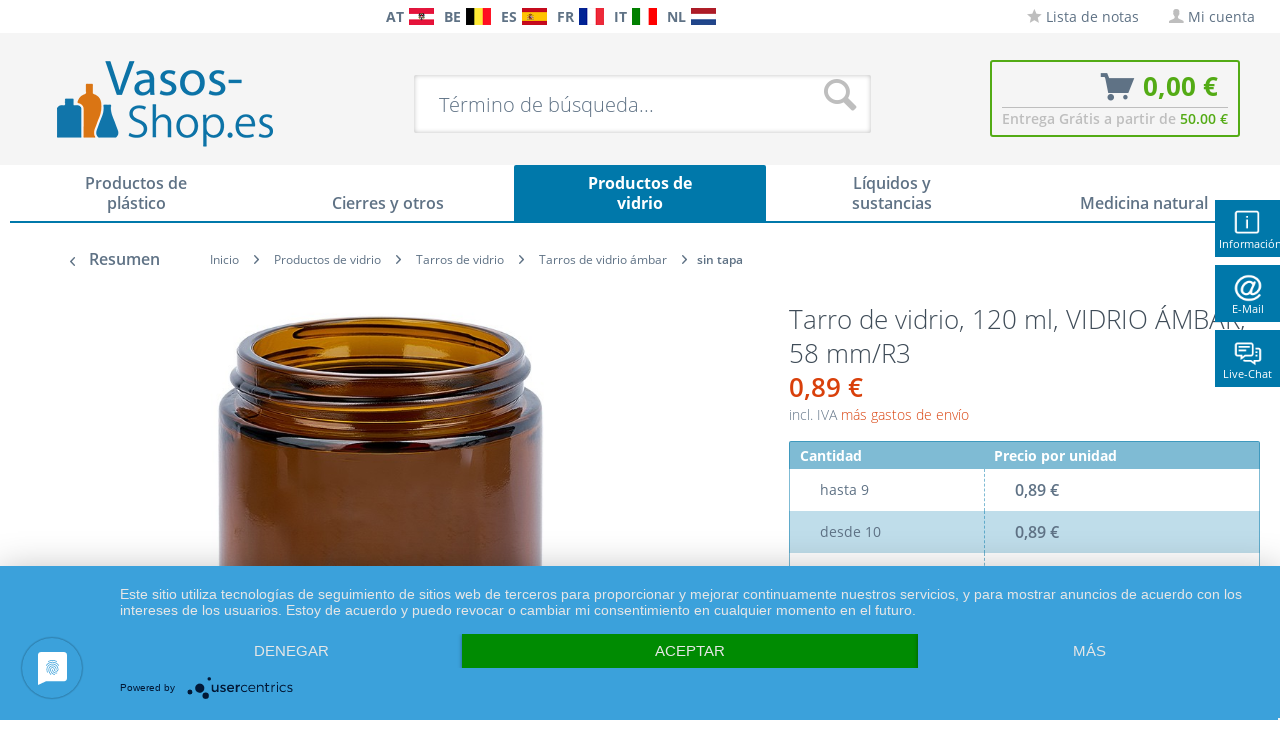

--- FILE ---
content_type: text/html; charset=UTF-8
request_url: https://www.vasos-shop.es/tarro-de-vidrio-120-ml-vidrio-ambar-58-mm/r3-182.html
body_size: 30588
content:
<!DOCTYPE html>
<html class="no-js" lang="es" itemscope="itemscope" itemtype="http://schema.org/WebPage">
<head>
<meta charset="utf-8">
<meta name="author" content="Packland GmbH" />
<meta name="robots" content="index,follow" />
<meta name="revisit-after" content="15 días" />
<meta name="keywords" content="de, para, pomadas, vidrio, la, tarro, envase, para:, mm
Diámetro, con, bote, rosca, tipo, III, según, polvos, sustancias, 52339-TO180);, autorizado, etc.
No" />
<meta name="description" content="Tarro de vidrio robusto de 120 ml en vidrio ámbar - para cremas, pomadas, muestras, polvos, glóbulos, hierbas, etc. - ¡Comprar ahora con pago contra factura de forma rápida y económica!" />
<meta property="og:type" content="product" />
<meta property="og:site_name" content="vasos-shop.es " />
<meta property="og:url" content="https://www.vasos-shop.es/tarro-de-vidrio-120-ml-vidrio-ambar-58-mm/r3-182.html" />
<meta property="og:title" content="Tarro de vidrio, 120 ml, VIDRIO ÁMBAR, 58 mm/R3" />
<meta property="og:description" content=" &amp;nbsp;   Detalles de los tarros de vidrio ámbar de 120 ml sin tapa:
Volumen nominal:  120&amp;nbsp;ml
Volumen a ras del borde:  128 ml
Unidades de embalaje:  individual o en paquetes grandes
Peso:  123 g
Altura (sin..." />
<meta property="og:image" content="https://www.vasos-shop.es/media/image/6e/b0/68/103276-120ml-braun-glastiegelqEb2IONu0HOrl.jpg" />
<meta name="twitter:card" content="product" />
<meta name="twitter:site" content="vasos-shop.es " />
<meta name="twitter:title" content="Tarro de vidrio, 120 ml, VIDRIO ÁMBAR, 58 mm/R3" />
<meta name="twitter:description" content=" &amp;nbsp;   Detalles de los tarros de vidrio ámbar de 120 ml sin tapa:
Volumen nominal:  120&amp;nbsp;ml
Volumen a ras del borde:  128 ml
Unidades de embalaje:  individual o en paquetes grandes
Peso:  123 g
Altura (sin..." />
<meta name="twitter:image" content="https://www.vasos-shop.es/media/image/6e/b0/68/103276-120ml-braun-glastiegelqEb2IONu0HOrl.jpg" />
<meta property="product:brand" content="Paracelsus Versand" />
<meta property="product:price" content="0,89" />
<meta property="product:product_link" content="https://www.vasos-shop.es/tarro-de-vidrio-120-ml-vidrio-ambar-58-mm/r3-182.html" />
<meta itemprop="copyrightHolder" content="vasos-shop.es " />
<meta itemprop="copyrightYear" content="2014" />
<meta itemprop="isFamilyFriendly" content="True" />
<meta itemprop="image" content="https://www.vasos-shop.es/media/image/a4/1a/18/vasosshop-es-logo.png" />
<meta name="viewport" content="width=device-width, initial-scale=1.0, user-scalable=no">
<meta name="mobile-web-app-capable" content="yes">
<meta name="apple-mobile-web-app-title" content="vasos-shop.es ">
<meta name="apple-mobile-web-app-capable" content="yes">
<meta name="apple-mobile-web-app-status-bar-style" content="default">
<link rel="apple-touch-icon-precomposed" href="/themes/Frontend/Responsive/frontend/_public/src/img/apple-touch-icon-precomposed.png">
<link rel="shortcut icon" href="/themes/Frontend/Responsive/frontend/_public/src/img/favicon.ico">
<meta name="msapplication-navbutton-color" content="#D9400B" />
<meta name="application-name" content="vasos-shop.es " />
<meta name="msapplication-starturl" content="https://www.vasos-shop.es/" />
<meta name="msapplication-window" content="width=1024;height=768" />
<meta name="msapplication-TileImage" content="/themes/Frontend/Responsive/frontend/_public/src/img/win-tile-image.png">
<meta name="msapplication-TileColor" content="#D9400B">
<meta name="theme-color" content="#D9400B" />
<link rel="canonical" href="https://www.vasos-shop.es/tarro-de-vidrio-120-ml-vidrio-ambar-58-mm/r3-182.html" />
<title itemprop="name">Braunglas Glastiegel / Cremedosen 120ml günstig kaufen
</title>
<link rel="preload" as="font" href="https://www.vasos-shop.es/themes/Frontend/Responsive/frontend/_public/src/fonts/shopware.woff2?" type="font/woff2" crossorigin="anonymous">
<link rel="preload" as="font" href="https://www.vasos-shop.es/themes/Frontend/Responsive/frontend/_public/vendors/fonts/open-sans-fontface/Bold/OpenSans-Bold.woff2?201902250948" type="font/woff2" crossorigin="anonymous">
<link rel="preload" as="font" href="https://www.vasos-shop.es/themes/Frontend/Responsive/frontend/_public/vendors/fonts/open-sans-fontface/Light/OpenSans-Light.woff2?d883e45b9af09a796eeccded81215976" type="font/woff2" crossorigin="anonymous">
<link rel="preload" as="font" href="https://www.vasos-shop.es/themes/Frontend/Responsive/frontend/_public/src/fonts/shopware.woff2?" type="font/woff2" crossorigin="anonymous">
<link rel="preload" as="font" href="https://www.vasos-shop.es/themes/Frontend/Responsive/frontend/_public/vendors/fonts/open-sans-fontface/Semibold/OpenSans-Semibold.woff2?d883e45b9af09a796eeccded81215976" type="font/woff2" crossorigin="anonymous">
<link rel="preload" as="font" href="https://www.vasos-shop.es/themes/Frontend/Responsive/frontend/_public/vendors/fonts/open-sans-fontface/Regular/OpenSans-Regular.woff2?d883e45b9af09a796eeccded81215976" type="font/woff2" crossorigin="anonymous">
<link rel="preload" as="font" href="https://www.vasos-shop.es/themes/Frontend/Responsive/frontend/_public/vendors/fonts/open-sans-fontface/Bold/OpenSans-Bold.woff2?d883e45b9af09a796eeccded81215976" type="font/woff2" crossorigin="anonymous">
<link href="/web/cache/1749651292_874627f95d3a71af0bb36224de9f7bad.css" media="all" rel="stylesheet" type="text/css" />
<style type="text/css">
.ngs--products-availability-status-icon {
display: inline-block;
height: 16px;
width: 16px;
line-height: initial;
margin-right: 3px;
vertical-align: middle;
}
.ngs--products-availability-status-icon.ngs_products_state_available{
background-color: #00FF00;
border-radius: 50%;
border: 1px solid #00FF00;
}
.ngs--products-availability-status-icon.ngs_products_state_not_available{
background-color: #FF0000;
border-radius: 50%;
border: 1px solid #FF0000;
}
.ngs--products-availability-status-icon.ngs_products_state_unavailable_variant{
background-color: #FFFF00;
border-radius: 50%;
border: 1px solid #FFFF00;
}
.product--price .ngs--products-availability-status-icon + .price--default{
display: inline-block !important;
width: auto !important;
vertical-align: middle !important;
line-height: initial !important;
float: none !important;
}
#triangle-up {
width: 0;
height: 0;
border-left: 50px solid transparent;
border-right: 50px solid transparent;
border-bottom: 100px solid blue;
}
#triangle-up:before {
content: "";
display:block;
width: 0;
height: 0;
border-left: 25px solid transparent;
border-right: 25px solid transparent;
border-bottom: 50px solid red;
}
</style>
<style>img.lazy,img.lazyloading {background: url("[data-uri]") no-repeat 50% 50%;background-size: 20%;}</style>
<script async src="https://www.googletagmanager.com/gtag/js?id=AW-1055297519"></script>
<script>
window.dataLayer = window.dataLayer || [];
function gtag() {
dataLayer.push(arguments);
}
(function pollForUsercentrics(maxAttempts = 30, interval = 100, attempt = 0) {
if (window.usercentrics && typeof window.usercentrics.getConsents === 'function') {
const consents = window.usercentrics.getConsents();
const isCategoryGranted = slug => consents.some(c => c.categorySlug === slug && c.consentStatus === true);
const analyticsGranted = isCategoryGranted('analytics');
const marketingGranted = isCategoryGranted('marketing');
gtag('consent', 'default', {
ad_user_data: marketingGranted ? 'granted' : 'denied',
ad_storage: marketingGranted ? 'granted' : 'denied',
ad_personalization: marketingGranted ? 'granted' : 'denied',
analytics_storage: marketingGranted || analyticsGranted ? 'granted' : 'denied'
});
gtag('js', new Date());
gtag('config', 'AW-1055297519');
} else if (attempt < maxAttempts) {
setTimeout(function () {
pollForUsercentrics(maxAttempts, interval, attempt + 1);
}, interval);
} else {
console.warn('[Ott Header Usercentrics] Usercentrics did not load in time.');
}
})();
</script>
<script id="dacs" src="https://download.digiaccess.org/digiaccess" defer></script>
</head>
<style>
.buybox--button-container .buybox--button {
background-image: linear-gradient(#75c6ed, #0078aa);
}
.buybox--button-container .buybox--button:hover {
background-image: linear-gradient(#0078aa, #75c6ed);
}
</style>
<body class="is--ctl-detail is--act-index is--dwpec is--dwpt" >
<style>
.header-main .top-bar--navigation .navigation--entry.entry--service {
display: none;
}
</style>
<div class="flyingbox">
<div id="symbole1" class="symbol-open">
<p class="symboleleft"><img
src="[data-uri]"/>Informaci&oacute;n
</p>
<div class="symboleright">
<a href="#" class="symbol-close">&#10005;&nbsp;&nbsp;Cerrar informaci&oacute;n</a>
<br/>
<br/>
<div class="service-content-wrapper">
<ul class="service--list is--rounded" role="menu">
<li class="service--entry" role="menuitem">
<a class="service--link" href="https://www.vasos-shop.es/condiciones-generales-de-contratacion-informacion-para-el-cliente" title="Condiciones Generales de Contratación &amp; Información para el Cliente" >
Condiciones Generales de Contratación & Información para el Cliente
</a>
</li>
<li class="service--entry" role="menuitem">
<a class="service--link" href="https://www.vasos-shop.es/declaracion-de-proteccion-de-datos-en-virtud-del-reglamento-general-de-proteccion-de-datos" title="Declaración de protección de datos en virtud del Reglamento General de Protección de Datos" >
Declaración de protección de datos en virtud del Reglamento General de Protección de Datos
</a>
</li>
<li class="service--entry" role="menuitem">
<a class="service--link" href="https://www.vasos-shop.es/informacion-sobre-el-derecho-de-desistimiento-modelo-de-formulario-de-desistimiento" title="Información sobre el derecho de desistimiento &amp; Modelo de formulario de desistimiento" >
Información sobre el derecho de desistimiento & Modelo de formulario de desistimiento
</a>
</li>
</ul>
</div>
</div>
</div>
<div id="symbole2" class="symbol-open">
<p class="symboleleft"><img
src="[data-uri]"/>E-Mail
</p>
<div class="symboleright">
<a href="#" class="symbol-close">&#10005;&nbsp;&nbsp;Cerrar formulario de e-mail</a>
<div class="emailneu">
<p>Nuestro galardonado servicio responder&aacute; a su consulta por correo electr&oacute;nico en un breve plazo de tiempo los d&iacute;as laborables.</p>
<div id="form-msg"></div>
<form method="post" action="https://www.vasos-shop.es/OttSupportWidget/sendEmail" id="form-mail" class="sqrform">
<input type="hidden" class="sys" name="referrer" value="www.vasos-shop.es/tarro-de-vidrio-120-ml-vidrio-ambar-58-mm/r3-182.html">
<input type="hidden" class="sys" name="domain" value="www.vasos-shop.es">
<div class="form-group">
<label class="sqrforml" for="name"><b>Nombre*</b></label>
<input class="sqrformr" title="Ihr Name" required id="name" type="text" name="name" size="15" maxlength="32">
</div>
<div class="form-group">
<label class="sqrforml" for="Eingabefeld19">Empresa</label>
<input class="sqrformr" title="Firma - optional" id="Firma" type="text" name="firma" size="15" maxlength="32">
</div>
<div class="form-group">
<label class="sqrforml" for="email"><b>E-Mail*</b></label>
<input class="sqrformr" title="E-Mail" required id="email" type="email" name="email" size="15" maxlength="43">
</div>
<div class="form-group">
<label class="sqrforml" for="nachricht"><b>Mensaje*</b></label>
<textarea class="sqrformr" title="Ihre Nachricht" required wrap="physical" id="nachricht" name="nachricht" rows="3" cols="41"></textarea>
</div>
<input type="hidden" name="address" class="ott-address" />
<input type="hidden" name="age" class="ott-age" />
<p>
<input class="" id="kopie" type="checkbox" name="kopie" value="1"><label
for="kopie">&nbsp;Me gustar&iacute;a recibir una copia</label>
</p>
<div data-src="/widgets/Captcha/getCaptchaByName/captchaName/ott-field-1" data-captcha="true"></div>
<input type="hidden" name="ott-field-1" class="ott-field-1" />
<input type="hidden" name="ott-field-2" class="ott-field-2" />
<div class="form-group">
<label class="sqrforml" for="button"></label>
<button class="sqrbutton" type="submit" id="Schaltflaeche2" title="Jetzt senden">Enviar solicitud ahora</button>
</div>
<br>
<p class="alert is--success is--hidden">
<b>Vielen Dank für Ihre Nachricht.</b><br/>Wir werden Ihnen so rasch wie möglich antworten. Unsere Service Zeiten: Werkstags von 8:00 bis 17:00.
</p>
<p class="alert is--error is--hidden">
<b>Ha ocurrido un error.</b>
</p>
<p class="infoflyingbox">(<b>*</b>) Campos obligatorios.<br><span class="nowrap">Nuestro e-mail: <a
class="linksymbol" href="mailto:support@floracura.com">support@floracura.com</a></span><br>Tenga en cuenta nuestra pol&iacute;tica de privacidad.</p>
</form>
<div class="loading-indicator">
<div class="loading-indicator-inner"></div>
</div>
</div>
</div>
</div>
<div id="symbole5" class="symbol-open">
<p class="symboleleft">
<img src="[data-uri]">Live-Chat</p>
<div class="symboleright">
<a href="#" class="symbol-close">&#10005;&nbsp;&nbsp;Cerrar Mensajero</a>
<div class="ott-support-widget-chat-data is--hidden" data-starttime="08:00" data-endtime="17:00" ></div>
<div class="ott-support-widget-chat">
<ul class="messenger">
<div id='tawk_61801a51f7c0440a5920f93d' style="display:none;"></div>
<li><div id="chatidopen" class="linksymbol">
<img style="display: inline;" src="[data-uri]"/>Direkt Chat &ouml;ffnen</div></li>
</ul>
</div>
<p class="ott-support-widget-chat-not-available is--hidden">
Unsere <b>Direkt</b>service Zeit ist <b>werktags</b> von 8:00 Uhr bis 17:00 Uhr. Senden Sie uns jetzt eine Nachricht (oder E-Mail) - wir <b>antworten garantiert am nächsten Werktag</b>.
</p>
<p class="infoflyingbox"><i>Tenga en cuenta nuestra política de privacidad.</i></p>
</div>
</div>
</div>
<script>
var Tawk_API=Tawk_API||{}, Tawk_LoadStart=new Date();
Tawk_API.embedded='tawk_61801a51f7c0440a5920f93d';
let chatLoaded = false;
function loadChat()
{
if(chatLoaded === false)
{
let s1=document.createElement('script'),s0=document.getElementsByTagName('script')[0];
s1.async = true;
s1.src='https://embed.tawk.to/61801a51f7c0440a5920f93d/1gdl00bgn';
s1.charset='UTF-8';
s1.setAttribute('crossorigin','*');
s0.parentNode.insertBefore(s1,s0);
chatLoaded = true;
}
}
const openChat = document.querySelector('#chatidopen');
const chat = document.querySelector('#tawk_61801a51f7c0440a5920f93d');
openChat.addEventListener('click', e =>
{
e.preventDefault();
chat.style.display = 'block';
openChat.style.display = 'none';
loadChat();
});
</script>
<div class="ott-global-data is--hidden" data-baseurl="/tarro-de-vidrio-120-ml-vidrio-ambar-58-mm/r3-182.html">
</div>
<div class="page-wrap">
<noscript class="noscript-main">
<div class="alert is--warning">
<div class="alert--icon">
<i class="icon--element icon--warning"></i>
</div>
<div class="alert--content">
Para poder utilizarlo por completo, le recomendamos que active Javascript en su navegador.vasos-shop.es&#x20;
</div>
</div>
</noscript>
<header class="header-main">
<div class="top-bar top-bar-es">
<div class="container block-group">
<nav class="top-bar--navigation block is--position-left" role="menubar">
<div class="navigation--entry entry--questions" role="menuitem">
<span class="entry--questions-text1"></span>
<span class="entry--questions-text2">
<span
class="entry--questions-text2-rest">  </span></span>
</div>
</nav>
<nav class="top-bar--navigation block is--position-center" role="menubar">
<div class="navigation--entry entry--questions" role="menuitem">
<span class="center-flag">
<strong>AT</strong>
<a title="Paracelsus-Versand.at" href="https://www.paracelsus-versand.at/" rel="nofollow noopener">
<img src="https://www.vasos-shop.es/./media/image/d9/37/ec/flag-austria.png" width="25" height="16" />
</a>
</span>
<span class="center-flag">
<strong>BE</strong>
<a title="Glas-Shop.be" href="https://www.glas-shop.be/" rel="nofollow noopener">
<img src="https://www.vasos-shop.es/./media/image/54/31/22/flag-belgie.png" width="25" height="16" />
</a>
</span>
<span class="center-flag">
<strong>ES</strong>
<a title="Vasos-Shop.es" href="https://www.vasos-shop.es/" rel="nofollow noopener">
<img src="https://www.vasos-shop.es/./media/image/00/05/4a/flag-espana.png" width="25" height="16" />
</a>
</span>
<span class="center-flag">
<strong>FR</strong>
<a title="Verre-et-Plastique.fr" href="https://www.verre-et-plastique.fr/" rel="nofollow noopener">
<img src="https://www.vasos-shop.es/./media/image/2d/bc/a0/flag-france.png" width="25" height="16" />
</a>
</span>
<span class="center-flag">
<strong>IT</strong>
<a title="Vetro-e-Plastica.it" href="https://www.vetro-e-plastica.it/" rel="nofollow noopener">
<img src="https://www.vasos-shop.es/./media/image/29/05/88/flag-italia.png" width="25" height="16" />
</a>
</span>
<span class="center-flag">
<strong>NL</strong>
<a title="Glazen-en-Potten.nl" href="https://www.glazen-en-potten.nl/" rel="nofollow noopener">
<img src="https://www.vasos-shop.es/./media/image/8d/97/fc/flag-nederland.png" width="25" height="16" />
</a>
</span>
</div>
</nav>
<nav class="top-bar--navigation block" role="menubar">

    



    

<div class="navigation--entry entry--notepad" role="menuitem">
<a href="https://www.vasos-shop.es/note" title="Lista de notas" class="">
<i class="icon--star"></i> Lista de notas
</a>
</div>
<div class="navigation--entry entry--account" role="menuitem">
<a href="https://www.vasos-shop.es/account" title="Mi cuenta" class="">
<i class="icon--account"></i>
<span class="account--display">
Mi cuenta
</span>
</a>
</div>
<div class="navigation--entry entry--compare is--hidden" role="menuitem" aria-haspopup="true" data-drop-down-menu="true">
    

</div>
<div class="navigation--entry entry--service has--drop-down" role="menuitem" aria-haspopup="true" data-drop-down-menu="true">
<i class="icon--service"></i> Asistencia/Ayuda
            <ul class="service--list is--rounded" role="menu">
                            <li class="service--entry" role="menuitem">
                    <a class="service--link" href="https://www.vasos-shop.es/condiciones-generales-de-contratacion-informacion-para-el-cliente" title="Condiciones Generales de Contratación &amp; Información para el Cliente" >
                        Condiciones Generales de Contratación & Información para el Cliente
                    </a>
                </li>
                    </ul>
    

</div>
</nav>
</div>
</div>
<div class="container header--navigation">
<div class="logo-main block-group" role="banner">
<div class="logo--shop block">
<a class="logo--link" href="https://www.vasos-shop.es/" title="vasos-shop.es  - ir a la página de inicio">
<picture>
<source srcset="https://www.vasos-shop.es/media/image/a4/1a/18/vasosshop-es-logo.png" media="(min-width: 78.75em)">
<source srcset="https://www.vasos-shop.es/media/image/a4/1a/18/vasosshop-es-logo.png" media="(min-width: 64em)">
<source srcset="https://www.vasos-shop.es/media/image/a4/1a/18/vasosshop-es-logo.png" media="(min-width: 48em)">
<img srcset="https://www.vasos-shop.es/media/image/a4/1a/18/vasosshop-es-logo.png" alt="vasos-shop.es  - ir a la página de inicio" />
</picture>
</a>
</div>
</div>
<nav class="shop--navigation block-group">
<ul class="navigation--list block-group" role="menubar">
<li class="navigation--entry entry--menu-left" role="menuitem">
<a class="entry--link entry--trigger btn is--icon-left" href="#offcanvas--left" data-offcanvas="true" data-offCanvasSelector=".sidebar-main">
<i class="icon--menu"></i> Menú
</a>
</li>
<div id="hereComesMyCustomTrustbadge">
</div>
<li class="navigation--entry entry--search" role="menuitem" data-search="true" aria-haspopup="true" data-minLength="3">
<a class="btn entry--link entry--trigger" href="#show-hide--search" title="Mostrar/cerrar búsqueda">
<i class="icon--search"></i>
<span class="search--display">Buscar</span>
</a>
<form action="/search" method="get" class="main-search--form">
<input type="search" name="sSearch" class="main-search--field" autocomplete="off" autocapitalize="off" placeholder="Término de búsqueda..." maxlength="30" />
<button type="submit" class="main-search--button">
<i class="icon--search"></i>
<span class="main-search--text">Buscar</span>
</button>
<div class="form--ajax-loader">&nbsp;</div>
</form>
<div class="main-search--results"></div>
</li>

<li class="navigation--entry entry--notepad" role="menuitem">
    <a href="https://www.vasos-shop.es/note" title="Lista de notas" class="btn">
        <i class="icon--star"></i>
            </a>
</li>




    <li class="navigation--entry entry--account"
        role="menuitem"
        data-offcanvas="true"
        data-offCanvasSelector=".account--dropdown-navigation">
        
            <a href="https://www.vasos-shop.es/account"
               title="Mi cuenta"
               class="btn is--icon-left entry--link account--link">
                <i class="icon--account"></i>
                                    <span class="account--display">
                        Mi cuenta
                    </span>
                            </a>
        

            </li>




<li class="navigation--entry entry--cart" role="menuitem">
    <a class="btn is--icon-left cart--link" href="https://www.vasos-shop.es/checkout/cart" title="Cesta de la compra">
			<span class="cart--display">
                					Cesta de la compra
				            </span>

        <span class="badge is--primary is--minimal cart--quantity is--hidden">0</span>

        <i class="icon--basket"></i>

			<span class="cart--amount">
				0,00&nbsp;&euro; 
			</span>
    </a>
    <div class="ajax-loader">&nbsp;</div>
    <div class="entry--cart-text">Entrega Grátis a partir de <span class="entry--cart-text-color">50.00 €</span></div>
</li>



</ul>
</nav>
<div class="container--ajax-cart" data-collapse-cart="true" data-displayMode="offcanvas"></div>
</div>
</header>
<nav class="navigation-main">
<div class="container" data-menu-scroller="true" data-listSelector=".navigation--list.container" data-viewPortSelector=".navigation--list-wrapper">
<div class="navigation--list-wrapper">
<ul class="navigation--list container" role="menubar" itemscope="itemscope" itemtype="http://schema.org/SiteNavigationElement">
<style>.navigation-main .navigation--list .navigation--entry.is--active.oo-cat-3169 .navigation--link,.navigation-main .navigation--list .navigation--entry.is--hovered.oo-cat-3169 .navigation--link {background: #0078aa none repeat scroll 0 0;}</style><li class="navigation--entry oo-cat-3169" role="menuitem"><a class="navigation--link ott-font-headline-h3" style="border-bottom-color: #0078aa;" href="https://www.vasos-shop.es/productos-de-plastico" title="Productos de plástico" itemprop="url"><span itemprop="name">Productos de plástico</span></a></li><style>.navigation-main .navigation--list .navigation--entry.is--active.oo-cat-3170 .navigation--link,.navigation-main .navigation--list .navigation--entry.is--hovered.oo-cat-3170 .navigation--link {background: #0078aa none repeat scroll 0 0;}</style><li class="navigation--entry oo-cat-3170" role="menuitem"><a class="navigation--link ott-font-headline-h3" style="border-bottom-color: #0078aa;" href="https://www.vasos-shop.es/cierres-y-otros" title="Cierres y otros" itemprop="url"><span itemprop="name">Cierres y otros</span></a></li><style>.navigation-main .navigation--list .navigation--entry.is--active.oo-cat-3172 .navigation--link,.navigation-main .navigation--list .navigation--entry.is--hovered.oo-cat-3172 .navigation--link {background: #0078aa none repeat scroll 0 0;}</style><li class="navigation--entry is--active oo-cat-3172" role="menuitem"><a class="navigation--link is--active ott-font-headline-h3" style="border-bottom-color: #0078aa;" href="https://www.vasos-shop.es/productos-de-vidrio" title="Productos de vidrio" itemprop="url"><span itemprop="name">Productos de vidrio</span></a></li><style>.navigation-main .navigation--list .navigation--entry.is--active.oo-cat-3173 .navigation--link,.navigation-main .navigation--list .navigation--entry.is--hovered.oo-cat-3173 .navigation--link {background: #0078aa none repeat scroll 0 0;}</style><li class="navigation--entry oo-cat-3173" role="menuitem"><a class="navigation--link ott-font-headline-h3" style="border-bottom-color: #0078aa;" href="https://www.vasos-shop.es/liquidos-y-sustancias" title="Líquidos y sustancias" itemprop="url"><span itemprop="name">Líquidos y sustancias</span></a></li><style>.navigation-main .navigation--list .navigation--entry.is--active.oo-cat-3174 .navigation--link,.navigation-main .navigation--list .navigation--entry.is--hovered.oo-cat-3174 .navigation--link {background: #0078aa none repeat scroll 0 0;}</style><li class="navigation--entry oo-cat-3174" role="menuitem"><a class="navigation--link ott-font-headline-h3" style="border-bottom-color: #0078aa;" href="https://www.vasos-shop.es/medicina-natural" title="Medicina natural" itemprop="url"><span itemprop="name">Medicina natural</span></a></li>            </ul>
</div>
</div>
</nav>
<section class="content-main container block-group">
<nav class="content--breadcrumb block">
<a class="breadcrumb--button breadcrumb--link" href="https://www.vasos-shop.es/productos-de-vidrio/tarros-de-vidrio/tarros-de-vidrio-ambar/sin-tapa" title="Resumen">
<i class="icon--arrow-left"></i>
<span class="breadcrumb--title">Resumen</span>
</a>
<ul class="breadcrumb--list" role="menu" itemscope itemtype="http://schema.org/BreadcrumbList">
<li class="breadcrumb--entry" itemprop="itemListElement" itemscope itemtype="http://schema.org/ListItem">
<a class="breadcrumb--link" href="https://www.vasos-shop.es/" title="Inicio" itemprop="item">
<link itemprop="url" href="https://www.vasos-shop.es/" />
<span class="breadcrumb--title" itemprop="name">Inicio</span>
</a>
<meta itemprop="position" content="0"/>
</li>
<li class="breadcrumb--separator">
<i class="icon--arrow-right"></i>
</li>
<li class="breadcrumb--entry" itemprop="itemListElement" itemscope itemtype="http://schema.org/ListItem">
<a class="breadcrumb--link" href="https://www.vasos-shop.es/productos-de-vidrio" title="Productos de vidrio" itemprop="item">
<link itemprop="url" href="https://www.vasos-shop.es/productos-de-vidrio" />
<span class="breadcrumb--title" itemprop="name">Productos de vidrio</span>
</a>
<meta itemprop="position" content="0"/>
</li>
<li class="breadcrumb--separator">
<i class="icon--arrow-right"></i>
</li>
<li class="breadcrumb--entry" itemprop="itemListElement" itemscope itemtype="http://schema.org/ListItem">
<a class="breadcrumb--link" href="https://www.vasos-shop.es/productos-de-vidrio/tarros-de-vidrio" title="Tarros de vidrio" itemprop="item">
<link itemprop="url" href="https://www.vasos-shop.es/productos-de-vidrio/tarros-de-vidrio" />
<span class="breadcrumb--title" itemprop="name">Tarros de vidrio</span>
</a>
<meta itemprop="position" content="1"/>
</li>
<li class="breadcrumb--separator">
<i class="icon--arrow-right"></i>
</li>
<li class="breadcrumb--entry" itemprop="itemListElement" itemscope itemtype="http://schema.org/ListItem">
<a class="breadcrumb--link" href="https://www.vasos-shop.es/productos-de-vidrio/tarros-de-vidrio/tarros-de-vidrio-ambar" title="Tarros de vidrio ámbar" itemprop="item">
<link itemprop="url" href="https://www.vasos-shop.es/productos-de-vidrio/tarros-de-vidrio/tarros-de-vidrio-ambar" />
<span class="breadcrumb--title" itemprop="name">Tarros de vidrio ámbar</span>
</a>
<meta itemprop="position" content="2"/>
</li>
<li class="breadcrumb--separator">
<i class="icon--arrow-right"></i>
</li>
<li class="breadcrumb--entry is--active" itemprop="itemListElement" itemscope itemtype="http://schema.org/ListItem">
<a class="breadcrumb--link" href="https://www.vasos-shop.es/productos-de-vidrio/tarros-de-vidrio/tarros-de-vidrio-ambar/sin-tapa" title="sin tapa" itemprop="item">
<link itemprop="url" href="https://www.vasos-shop.es/productos-de-vidrio/tarros-de-vidrio/tarros-de-vidrio-ambar/sin-tapa" />
<span class="breadcrumb--title" itemprop="name">sin tapa</span>
</a>
<meta itemprop="position" content="3"/>
</li>
</ul>
</nav>
<nav class="product--navigation">
<a href="#" class="navigation--link link--prev">
<div class="link--prev-button">
<span class="link--prev-inner">Atrás</span>
</div>
<div class="image--wrapper">
<div class="image--container"></div>
</div>
</a>
<a href="#" class="navigation--link link--next">
<div class="link--next-button">
<span class="link--next-inner">Siguiente</span>
</div>
<div class="image--wrapper">
<div class="image--container"></div>
</div>
</a>
</nav>
<div class="content-main--inner">
<aside class="sidebar-main off-canvas">
<div class="navigation--smartphone">
<ul class="navigation--list ">
<li class="navigation--entry entry--close-off-canvas">
<a href="#close-categories-menu" title="Cerrar menú" class="navigation--link">
Cerrar menú <i class="icon--arrow-right"></i>
</a>
</li>
</ul>
<div class="mobile--switches">

    



    

</div>
</div>
<div class="sidebar--categories-wrapper" data-subcategory-nav="true" data-mainCategoryId="3168" data-categoryId="5523" data-fetchUrl="/widgets/listing/getCategory/categoryId/5523">
<div class="categories--headline navigation--headline">
Categorías
</div>
<div class="sidebar--categories-navigation">
<ul class="sidebar--navigation categories--navigation navigation--list is--drop-down is--level0 is--rounded breadcrumb-count-4" role="menu">
<li class="navigation--entry has--sub-children oo-kat-3169" role="menuitem">
<style>
.oo-kat-3169 .navigation--entry>.navigation--link:hover,
.oo-kat-3169 .is--level8>.navigation--entry.is--active>.navigation--link,
.oo-kat-3169 .is--level7>.navigation--entry.is--active>.navigation--link,
.oo-kat-3169 .is--level6>.navigation--entry.is--active>.navigation--link,
.oo-kat-3169 .is--level5>.navigation--entry.is--active>.navigation--link,
.oo-kat-3169 .is--level4>.navigation--entry.is--active>.navigation--link,
.oo-kat-3169 .is--level3>.navigation--entry.is--active>.navigation--link,
.oo-kat-3169 .is--level2>.navigation--entry.is--active>.navigation--link,
.oo-kat-3169 .is--level1>.navigation--entry.is--active>.navigation--link,
.oo-kat-3169 .is--level1.breadcrumb-count-2>.navigation--entry>.navigation--link>.is--icon-right,
.is--level0>.navigation--entry.oo-kat-3169>.navigation--link {
color: #0078aa;
font-weight: 600 !important;
}
.oo-kat-3169 .is--level6.breadcrumb-count-8>.navigation--entry.is--active>.navigation--link,
.oo-kat-3169 .is--level5.breadcrumb-count-7>.navigation--entry.is--active>.navigation--link,
.oo-kat-3169 .is--level4.breadcrumb-count-6>.navigation--entry.is--active>.navigation--link,
.oo-kat-3169 .is--level3.breadcrumb-count-5>.navigation--entry.is--active>.navigation--link,
.oo-kat-3169 .is--level2.breadcrumb-count-4>.navigation--entry.is--active>.navigation--link,
.oo-kat-3169 .is--level1.breadcrumb-count-3>.navigation--entry.is--active>.navigation--link,
.is--level0>.navigation--entry.is--active.oo-kat-3169>.navigation--link {
background-color: #0078aa;
color: #fff;
}
</style>
<a class="navigation--link link--go-forward" href="https://www.vasos-shop.es/productos-de-plastico" data-categoryId="3169" data-fetchUrl="/widgets/listing/getCategory/categoryId/3169" title="Productos de plástico">
Productos de plástico
<span class="is--icon-right">
<i class="icon--arrow-down"></i>
</span>
</a>
</li>
<li class="navigation--entry has--sub-children oo-kat-3170" role="menuitem">
<style>
.oo-kat-3170 .navigation--entry>.navigation--link:hover,
.oo-kat-3170 .is--level8>.navigation--entry.is--active>.navigation--link,
.oo-kat-3170 .is--level7>.navigation--entry.is--active>.navigation--link,
.oo-kat-3170 .is--level6>.navigation--entry.is--active>.navigation--link,
.oo-kat-3170 .is--level5>.navigation--entry.is--active>.navigation--link,
.oo-kat-3170 .is--level4>.navigation--entry.is--active>.navigation--link,
.oo-kat-3170 .is--level3>.navigation--entry.is--active>.navigation--link,
.oo-kat-3170 .is--level2>.navigation--entry.is--active>.navigation--link,
.oo-kat-3170 .is--level1>.navigation--entry.is--active>.navigation--link,
.oo-kat-3170 .is--level1.breadcrumb-count-2>.navigation--entry>.navigation--link>.is--icon-right,
.is--level0>.navigation--entry.oo-kat-3170>.navigation--link {
color: #0078aa;
font-weight: 600 !important;
}
.oo-kat-3170 .is--level6.breadcrumb-count-8>.navigation--entry.is--active>.navigation--link,
.oo-kat-3170 .is--level5.breadcrumb-count-7>.navigation--entry.is--active>.navigation--link,
.oo-kat-3170 .is--level4.breadcrumb-count-6>.navigation--entry.is--active>.navigation--link,
.oo-kat-3170 .is--level3.breadcrumb-count-5>.navigation--entry.is--active>.navigation--link,
.oo-kat-3170 .is--level2.breadcrumb-count-4>.navigation--entry.is--active>.navigation--link,
.oo-kat-3170 .is--level1.breadcrumb-count-3>.navigation--entry.is--active>.navigation--link,
.is--level0>.navigation--entry.is--active.oo-kat-3170>.navigation--link {
background-color: #0078aa;
color: #fff;
}
</style>
<a class="navigation--link link--go-forward" href="https://www.vasos-shop.es/cierres-y-otros" data-categoryId="3170" data-fetchUrl="/widgets/listing/getCategory/categoryId/3170" title="Cierres y otros">
Cierres y otros
<span class="is--icon-right">
<i class="icon--arrow-down"></i>
</span>
</a>
</li>
<li class="navigation--entry is--active has--sub-categories has--sub-children oo-kat-3172" role="menuitem">
<style>
.oo-kat-3172 .navigation--entry>.navigation--link:hover,
.oo-kat-3172 .is--level8>.navigation--entry.is--active>.navigation--link,
.oo-kat-3172 .is--level7>.navigation--entry.is--active>.navigation--link,
.oo-kat-3172 .is--level6>.navigation--entry.is--active>.navigation--link,
.oo-kat-3172 .is--level5>.navigation--entry.is--active>.navigation--link,
.oo-kat-3172 .is--level4>.navigation--entry.is--active>.navigation--link,
.oo-kat-3172 .is--level3>.navigation--entry.is--active>.navigation--link,
.oo-kat-3172 .is--level2>.navigation--entry.is--active>.navigation--link,
.oo-kat-3172 .is--level1>.navigation--entry.is--active>.navigation--link,
.oo-kat-3172 .is--level1.breadcrumb-count-2>.navigation--entry>.navigation--link>.is--icon-right,
.is--level0>.navigation--entry.oo-kat-3172>.navigation--link {
color: #0078aa;
font-weight: 600 !important;
}
.oo-kat-3172 .is--level6.breadcrumb-count-8>.navigation--entry.is--active>.navigation--link,
.oo-kat-3172 .is--level5.breadcrumb-count-7>.navigation--entry.is--active>.navigation--link,
.oo-kat-3172 .is--level4.breadcrumb-count-6>.navigation--entry.is--active>.navigation--link,
.oo-kat-3172 .is--level3.breadcrumb-count-5>.navigation--entry.is--active>.navigation--link,
.oo-kat-3172 .is--level2.breadcrumb-count-4>.navigation--entry.is--active>.navigation--link,
.oo-kat-3172 .is--level1.breadcrumb-count-3>.navigation--entry.is--active>.navigation--link,
.is--level0>.navigation--entry.is--active.oo-kat-3172>.navigation--link {
background-color: #0078aa;
color: #fff;
}
</style>
<a class="navigation--link is--active has--sub-categories link--go-forward" href="https://www.vasos-shop.es/productos-de-vidrio" data-categoryId="3172" data-fetchUrl="/widgets/listing/getCategory/categoryId/3172" title="Productos de vidrio">
Productos de vidrio
<span class="is--icon-right">
<i class="icon--arrow-up"></i>
</span>
</a>
<ul class="sidebar--navigation categories--navigation navigation--list is--level1 is--rounded breadcrumb-count-4" role="menu">
<li class="navigation--entry has--sub-children" role="menuitem">
<style>
.oo-kat-5658 .navigation--entry>.navigation--link:hover,
.oo-kat-5658 .is--level8>.navigation--entry.is--active>.navigation--link,
.oo-kat-5658 .is--level7>.navigation--entry.is--active>.navigation--link,
.oo-kat-5658 .is--level6>.navigation--entry.is--active>.navigation--link,
.oo-kat-5658 .is--level5>.navigation--entry.is--active>.navigation--link,
.oo-kat-5658 .is--level4>.navigation--entry.is--active>.navigation--link,
.oo-kat-5658 .is--level3>.navigation--entry.is--active>.navigation--link,
.oo-kat-5658 .is--level2>.navigation--entry.is--active>.navigation--link,
.oo-kat-5658 .is--level1>.navigation--entry.is--active>.navigation--link,
.oo-kat-5658 .is--level1.breadcrumb-count-2>.navigation--entry>.navigation--link>.is--icon-right,
.is--level0>.navigation--entry.oo-kat-5658>.navigation--link {
color: #0078aa;
font-weight: 600 !important;
}
.oo-kat-5658 .is--level6.breadcrumb-count-8>.navigation--entry.is--active>.navigation--link,
.oo-kat-5658 .is--level5.breadcrumb-count-7>.navigation--entry.is--active>.navigation--link,
.oo-kat-5658 .is--level4.breadcrumb-count-6>.navigation--entry.is--active>.navigation--link,
.oo-kat-5658 .is--level3.breadcrumb-count-5>.navigation--entry.is--active>.navigation--link,
.oo-kat-5658 .is--level2.breadcrumb-count-4>.navigation--entry.is--active>.navigation--link,
.oo-kat-5658 .is--level1.breadcrumb-count-3>.navigation--entry.is--active>.navigation--link,
.is--level0>.navigation--entry.is--active.oo-kat-5658>.navigation--link {
background-color: #0078aa;
color: #fff;
}
</style>
<a class="navigation--link link--go-forward" href="https://www.vasos-shop.es/productos-de-vidrio/botellas-basculantes" data-categoryId="5658" data-fetchUrl="/widgets/listing/getCategory/categoryId/5658" title="Botellas basculantes">
Botellas basculantes
<span class="is--icon-right">
<i class="icon--arrow-down"></i>
</span>
</a>
</li>
<li class="navigation--entry has--sub-children" role="menuitem">
<style>
.oo-kat-5769 .navigation--entry>.navigation--link:hover,
.oo-kat-5769 .is--level8>.navigation--entry.is--active>.navigation--link,
.oo-kat-5769 .is--level7>.navigation--entry.is--active>.navigation--link,
.oo-kat-5769 .is--level6>.navigation--entry.is--active>.navigation--link,
.oo-kat-5769 .is--level5>.navigation--entry.is--active>.navigation--link,
.oo-kat-5769 .is--level4>.navigation--entry.is--active>.navigation--link,
.oo-kat-5769 .is--level3>.navigation--entry.is--active>.navigation--link,
.oo-kat-5769 .is--level2>.navigation--entry.is--active>.navigation--link,
.oo-kat-5769 .is--level1>.navigation--entry.is--active>.navigation--link,
.oo-kat-5769 .is--level1.breadcrumb-count-2>.navigation--entry>.navigation--link>.is--icon-right,
.is--level0>.navigation--entry.oo-kat-5769>.navigation--link {
color: #0078aa;
font-weight: 600 !important;
}
.oo-kat-5769 .is--level6.breadcrumb-count-8>.navigation--entry.is--active>.navigation--link,
.oo-kat-5769 .is--level5.breadcrumb-count-7>.navigation--entry.is--active>.navigation--link,
.oo-kat-5769 .is--level4.breadcrumb-count-6>.navigation--entry.is--active>.navigation--link,
.oo-kat-5769 .is--level3.breadcrumb-count-5>.navigation--entry.is--active>.navigation--link,
.oo-kat-5769 .is--level2.breadcrumb-count-4>.navigation--entry.is--active>.navigation--link,
.oo-kat-5769 .is--level1.breadcrumb-count-3>.navigation--entry.is--active>.navigation--link,
.is--level0>.navigation--entry.is--active.oo-kat-5769>.navigation--link {
background-color: #0078aa;
color: #fff;
}
</style>
<a class="navigation--link link--go-forward" href="https://www.vasos-shop.es/productos-de-vidrio/le-parfait" data-categoryId="5769" data-fetchUrl="/widgets/listing/getCategory/categoryId/5769" title="Le Parfait">
Le Parfait
<span class="is--icon-right">
<i class="icon--arrow-down"></i>
</span>
</a>
</li>
<li class="navigation--entry has--sub-children" role="menuitem">
<style>
.oo-kat-3225 .navigation--entry>.navigation--link:hover,
.oo-kat-3225 .is--level8>.navigation--entry.is--active>.navigation--link,
.oo-kat-3225 .is--level7>.navigation--entry.is--active>.navigation--link,
.oo-kat-3225 .is--level6>.navigation--entry.is--active>.navigation--link,
.oo-kat-3225 .is--level5>.navigation--entry.is--active>.navigation--link,
.oo-kat-3225 .is--level4>.navigation--entry.is--active>.navigation--link,
.oo-kat-3225 .is--level3>.navigation--entry.is--active>.navigation--link,
.oo-kat-3225 .is--level2>.navigation--entry.is--active>.navigation--link,
.oo-kat-3225 .is--level1>.navigation--entry.is--active>.navigation--link,
.oo-kat-3225 .is--level1.breadcrumb-count-2>.navigation--entry>.navigation--link>.is--icon-right,
.is--level0>.navigation--entry.oo-kat-3225>.navigation--link {
color: #0078aa;
font-weight: 600 !important;
}
.oo-kat-3225 .is--level6.breadcrumb-count-8>.navigation--entry.is--active>.navigation--link,
.oo-kat-3225 .is--level5.breadcrumb-count-7>.navigation--entry.is--active>.navigation--link,
.oo-kat-3225 .is--level4.breadcrumb-count-6>.navigation--entry.is--active>.navigation--link,
.oo-kat-3225 .is--level3.breadcrumb-count-5>.navigation--entry.is--active>.navigation--link,
.oo-kat-3225 .is--level2.breadcrumb-count-4>.navigation--entry.is--active>.navigation--link,
.oo-kat-3225 .is--level1.breadcrumb-count-3>.navigation--entry.is--active>.navigation--link,
.is--level0>.navigation--entry.is--active.oo-kat-3225>.navigation--link {
background-color: #0078aa;
color: #fff;
}
</style>
<a class="navigation--link link--go-forward" href="https://www.vasos-shop.es/productos-de-vidrio/frascos-cuentagotas" data-categoryId="3225" data-fetchUrl="/widgets/listing/getCategory/categoryId/3225" title="Frascos cuentagotas">
Frascos cuentagotas
<span class="is--icon-right">
<i class="icon--arrow-down"></i>
</span>
</a>
</li>
<li class="navigation--entry has--sub-children" role="menuitem">
<style>
.oo-kat-3226 .navigation--entry>.navigation--link:hover,
.oo-kat-3226 .is--level8>.navigation--entry.is--active>.navigation--link,
.oo-kat-3226 .is--level7>.navigation--entry.is--active>.navigation--link,
.oo-kat-3226 .is--level6>.navigation--entry.is--active>.navigation--link,
.oo-kat-3226 .is--level5>.navigation--entry.is--active>.navigation--link,
.oo-kat-3226 .is--level4>.navigation--entry.is--active>.navigation--link,
.oo-kat-3226 .is--level3>.navigation--entry.is--active>.navigation--link,
.oo-kat-3226 .is--level2>.navigation--entry.is--active>.navigation--link,
.oo-kat-3226 .is--level1>.navigation--entry.is--active>.navigation--link,
.oo-kat-3226 .is--level1.breadcrumb-count-2>.navigation--entry>.navigation--link>.is--icon-right,
.is--level0>.navigation--entry.oo-kat-3226>.navigation--link {
color: #0078aa;
font-weight: 600 !important;
}
.oo-kat-3226 .is--level6.breadcrumb-count-8>.navigation--entry.is--active>.navigation--link,
.oo-kat-3226 .is--level5.breadcrumb-count-7>.navigation--entry.is--active>.navigation--link,
.oo-kat-3226 .is--level4.breadcrumb-count-6>.navigation--entry.is--active>.navigation--link,
.oo-kat-3226 .is--level3.breadcrumb-count-5>.navigation--entry.is--active>.navigation--link,
.oo-kat-3226 .is--level2.breadcrumb-count-4>.navigation--entry.is--active>.navigation--link,
.oo-kat-3226 .is--level1.breadcrumb-count-3>.navigation--entry.is--active>.navigation--link,
.is--level0>.navigation--entry.is--active.oo-kat-3226>.navigation--link {
background-color: #0078aa;
color: #fff;
}
</style>
<a class="navigation--link link--go-forward" href="https://www.vasos-shop.es/productos-de-vidrio/frascos-de-medicina-de-norma-europea" data-categoryId="3226" data-fetchUrl="/widgets/listing/getCategory/categoryId/3226" title="Frascos de medicina de norma europea">
Frascos de medicina de norma europea
<span class="is--icon-right">
<i class="icon--arrow-down"></i>
</span>
</a>
</li>
<li class="navigation--entry has--sub-children" role="menuitem">
<style>
.oo-kat-3227 .navigation--entry>.navigation--link:hover,
.oo-kat-3227 .is--level8>.navigation--entry.is--active>.navigation--link,
.oo-kat-3227 .is--level7>.navigation--entry.is--active>.navigation--link,
.oo-kat-3227 .is--level6>.navigation--entry.is--active>.navigation--link,
.oo-kat-3227 .is--level5>.navigation--entry.is--active>.navigation--link,
.oo-kat-3227 .is--level4>.navigation--entry.is--active>.navigation--link,
.oo-kat-3227 .is--level3>.navigation--entry.is--active>.navigation--link,
.oo-kat-3227 .is--level2>.navigation--entry.is--active>.navigation--link,
.oo-kat-3227 .is--level1>.navigation--entry.is--active>.navigation--link,
.oo-kat-3227 .is--level1.breadcrumb-count-2>.navigation--entry>.navigation--link>.is--icon-right,
.is--level0>.navigation--entry.oo-kat-3227>.navigation--link {
color: #0078aa;
font-weight: 600 !important;
}
.oo-kat-3227 .is--level6.breadcrumb-count-8>.navigation--entry.is--active>.navigation--link,
.oo-kat-3227 .is--level5.breadcrumb-count-7>.navigation--entry.is--active>.navigation--link,
.oo-kat-3227 .is--level4.breadcrumb-count-6>.navigation--entry.is--active>.navigation--link,
.oo-kat-3227 .is--level3.breadcrumb-count-5>.navigation--entry.is--active>.navigation--link,
.oo-kat-3227 .is--level2.breadcrumb-count-4>.navigation--entry.is--active>.navigation--link,
.oo-kat-3227 .is--level1.breadcrumb-count-3>.navigation--entry.is--active>.navigation--link,
.is--level0>.navigation--entry.is--active.oo-kat-3227>.navigation--link {
background-color: #0078aa;
color: #fff;
}
</style>
<a class="navigation--link link--go-forward" href="https://www.vasos-shop.es/productos-de-vidrio/viales-para-inyectar" data-categoryId="3227" data-fetchUrl="/widgets/listing/getCategory/categoryId/3227" title="Viales para inyectar">
Viales para inyectar
<span class="is--icon-right">
<i class="icon--arrow-down"></i>
</span>
</a>
</li>
<li class="navigation--entry is--active has--sub-categories has--sub-children" role="menuitem">
<style>
.oo-kat-3228 .navigation--entry>.navigation--link:hover,
.oo-kat-3228 .is--level8>.navigation--entry.is--active>.navigation--link,
.oo-kat-3228 .is--level7>.navigation--entry.is--active>.navigation--link,
.oo-kat-3228 .is--level6>.navigation--entry.is--active>.navigation--link,
.oo-kat-3228 .is--level5>.navigation--entry.is--active>.navigation--link,
.oo-kat-3228 .is--level4>.navigation--entry.is--active>.navigation--link,
.oo-kat-3228 .is--level3>.navigation--entry.is--active>.navigation--link,
.oo-kat-3228 .is--level2>.navigation--entry.is--active>.navigation--link,
.oo-kat-3228 .is--level1>.navigation--entry.is--active>.navigation--link,
.oo-kat-3228 .is--level1.breadcrumb-count-2>.navigation--entry>.navigation--link>.is--icon-right,
.is--level0>.navigation--entry.oo-kat-3228>.navigation--link {
color: #0078aa;
font-weight: 600 !important;
}
.oo-kat-3228 .is--level6.breadcrumb-count-8>.navigation--entry.is--active>.navigation--link,
.oo-kat-3228 .is--level5.breadcrumb-count-7>.navigation--entry.is--active>.navigation--link,
.oo-kat-3228 .is--level4.breadcrumb-count-6>.navigation--entry.is--active>.navigation--link,
.oo-kat-3228 .is--level3.breadcrumb-count-5>.navigation--entry.is--active>.navigation--link,
.oo-kat-3228 .is--level2.breadcrumb-count-4>.navigation--entry.is--active>.navigation--link,
.oo-kat-3228 .is--level1.breadcrumb-count-3>.navigation--entry.is--active>.navigation--link,
.is--level0>.navigation--entry.is--active.oo-kat-3228>.navigation--link {
background-color: #0078aa;
color: #fff;
}
</style>
<a class="navigation--link is--active has--sub-categories link--go-forward" href="https://www.vasos-shop.es/productos-de-vidrio/tarros-de-vidrio" data-categoryId="3228" data-fetchUrl="/widgets/listing/getCategory/categoryId/3228" title="Tarros de vidrio">
Tarros de vidrio
<span class="is--icon-right">
<i class="icon--arrow-up"></i>
</span>
</a>
<ul class="sidebar--navigation categories--navigation navigation--list is--level2 navigation--level-high is--rounded breadcrumb-count-4" role="menu">
<li class="navigation--entry has--sub-children" role="menuitem">
<style>
.oo-kat-4715 .navigation--entry>.navigation--link:hover,
.oo-kat-4715 .is--level8>.navigation--entry.is--active>.navigation--link,
.oo-kat-4715 .is--level7>.navigation--entry.is--active>.navigation--link,
.oo-kat-4715 .is--level6>.navigation--entry.is--active>.navigation--link,
.oo-kat-4715 .is--level5>.navigation--entry.is--active>.navigation--link,
.oo-kat-4715 .is--level4>.navigation--entry.is--active>.navigation--link,
.oo-kat-4715 .is--level3>.navigation--entry.is--active>.navigation--link,
.oo-kat-4715 .is--level2>.navigation--entry.is--active>.navigation--link,
.oo-kat-4715 .is--level1>.navigation--entry.is--active>.navigation--link,
.oo-kat-4715 .is--level1.breadcrumb-count-2>.navigation--entry>.navigation--link>.is--icon-right,
.is--level0>.navigation--entry.oo-kat-4715>.navigation--link {
color: #0078aa;
font-weight: 600 !important;
}
.oo-kat-4715 .is--level6.breadcrumb-count-8>.navigation--entry.is--active>.navigation--link,
.oo-kat-4715 .is--level5.breadcrumb-count-7>.navigation--entry.is--active>.navigation--link,
.oo-kat-4715 .is--level4.breadcrumb-count-6>.navigation--entry.is--active>.navigation--link,
.oo-kat-4715 .is--level3.breadcrumb-count-5>.navigation--entry.is--active>.navigation--link,
.oo-kat-4715 .is--level2.breadcrumb-count-4>.navigation--entry.is--active>.navigation--link,
.oo-kat-4715 .is--level1.breadcrumb-count-3>.navigation--entry.is--active>.navigation--link,
.is--level0>.navigation--entry.is--active.oo-kat-4715>.navigation--link {
background-color: #0078aa;
color: #fff;
}
</style>
<a class="navigation--link link--go-forward" href="https://www.vasos-shop.es/productos-de-vidrio/tarros-de-vidrio/tarro-de-cristal-unitwist" data-categoryId="4715" data-fetchUrl="/widgets/listing/getCategory/categoryId/4715" title="Tarro de cristal UNiTWIST">
<span class="is--icon-left"><i class="icon--arrow-left"></i></span> Zurück
</a>
</li>
<li class="navigation--entry is--active has--sub-categories has--sub-children" role="menuitem">
<style>
.oo-kat-3390 .navigation--entry>.navigation--link:hover,
.oo-kat-3390 .is--level8>.navigation--entry.is--active>.navigation--link,
.oo-kat-3390 .is--level7>.navigation--entry.is--active>.navigation--link,
.oo-kat-3390 .is--level6>.navigation--entry.is--active>.navigation--link,
.oo-kat-3390 .is--level5>.navigation--entry.is--active>.navigation--link,
.oo-kat-3390 .is--level4>.navigation--entry.is--active>.navigation--link,
.oo-kat-3390 .is--level3>.navigation--entry.is--active>.navigation--link,
.oo-kat-3390 .is--level2>.navigation--entry.is--active>.navigation--link,
.oo-kat-3390 .is--level1>.navigation--entry.is--active>.navigation--link,
.oo-kat-3390 .is--level1.breadcrumb-count-2>.navigation--entry>.navigation--link>.is--icon-right,
.is--level0>.navigation--entry.oo-kat-3390>.navigation--link {
color: #0078aa;
font-weight: 600 !important;
}
.oo-kat-3390 .is--level6.breadcrumb-count-8>.navigation--entry.is--active>.navigation--link,
.oo-kat-3390 .is--level5.breadcrumb-count-7>.navigation--entry.is--active>.navigation--link,
.oo-kat-3390 .is--level4.breadcrumb-count-6>.navigation--entry.is--active>.navigation--link,
.oo-kat-3390 .is--level3.breadcrumb-count-5>.navigation--entry.is--active>.navigation--link,
.oo-kat-3390 .is--level2.breadcrumb-count-4>.navigation--entry.is--active>.navigation--link,
.oo-kat-3390 .is--level1.breadcrumb-count-3>.navigation--entry.is--active>.navigation--link,
.is--level0>.navigation--entry.is--active.oo-kat-3390>.navigation--link {
background-color: #0078aa;
color: #fff;
}
</style>
<a class="navigation--link is--active has--sub-categories link--go-forward" href="https://www.vasos-shop.es/productos-de-vidrio/tarros-de-vidrio/tarros-de-vidrio-ambar" data-categoryId="3390" data-fetchUrl="/widgets/listing/getCategory/categoryId/3390" title="Tarros de vidrio ámbar">
<span class="is--icon-left"><i class="icon--arrow-left"></i></span> Zurück
</a>
<ul class="sidebar--navigation categories--navigation navigation--list is--level3 navigation--level-high is--rounded breadcrumb-count-4" role="menu">
<li class="navigation--entry" role="menuitem">
<style>
.oo-kat-5521 .navigation--entry>.navigation--link:hover,
.oo-kat-5521 .is--level8>.navigation--entry.is--active>.navigation--link,
.oo-kat-5521 .is--level7>.navigation--entry.is--active>.navigation--link,
.oo-kat-5521 .is--level6>.navigation--entry.is--active>.navigation--link,
.oo-kat-5521 .is--level5>.navigation--entry.is--active>.navigation--link,
.oo-kat-5521 .is--level4>.navigation--entry.is--active>.navigation--link,
.oo-kat-5521 .is--level3>.navigation--entry.is--active>.navigation--link,
.oo-kat-5521 .is--level2>.navigation--entry.is--active>.navigation--link,
.oo-kat-5521 .is--level1>.navigation--entry.is--active>.navigation--link,
.oo-kat-5521 .is--level1.breadcrumb-count-2>.navigation--entry>.navigation--link>.is--icon-right,
.is--level0>.navigation--entry.oo-kat-5521>.navigation--link {
color: #0078aa;
font-weight: 600 !important;
}
.oo-kat-5521 .is--level6.breadcrumb-count-8>.navigation--entry.is--active>.navigation--link,
.oo-kat-5521 .is--level5.breadcrumb-count-7>.navigation--entry.is--active>.navigation--link,
.oo-kat-5521 .is--level4.breadcrumb-count-6>.navigation--entry.is--active>.navigation--link,
.oo-kat-5521 .is--level3.breadcrumb-count-5>.navigation--entry.is--active>.navigation--link,
.oo-kat-5521 .is--level2.breadcrumb-count-4>.navigation--entry.is--active>.navigation--link,
.oo-kat-5521 .is--level1.breadcrumb-count-3>.navigation--entry.is--active>.navigation--link,
.is--level0>.navigation--entry.is--active.oo-kat-5521>.navigation--link {
background-color: #0078aa;
color: #fff;
}
</style>
<a class="navigation--link" href="https://www.vasos-shop.es/productos-de-vidrio/tarros-de-vidrio/tarros-de-vidrio-ambar/con-tapa-negra" data-categoryId="5521" data-fetchUrl="/widgets/listing/getCategory/categoryId/5521" title="con tapa negra">
con tapa negra
</a>
</li>
<li class="navigation--entry" role="menuitem">
<style>
.oo-kat-5522 .navigation--entry>.navigation--link:hover,
.oo-kat-5522 .is--level8>.navigation--entry.is--active>.navigation--link,
.oo-kat-5522 .is--level7>.navigation--entry.is--active>.navigation--link,
.oo-kat-5522 .is--level6>.navigation--entry.is--active>.navigation--link,
.oo-kat-5522 .is--level5>.navigation--entry.is--active>.navigation--link,
.oo-kat-5522 .is--level4>.navigation--entry.is--active>.navigation--link,
.oo-kat-5522 .is--level3>.navigation--entry.is--active>.navigation--link,
.oo-kat-5522 .is--level2>.navigation--entry.is--active>.navigation--link,
.oo-kat-5522 .is--level1>.navigation--entry.is--active>.navigation--link,
.oo-kat-5522 .is--level1.breadcrumb-count-2>.navigation--entry>.navigation--link>.is--icon-right,
.is--level0>.navigation--entry.oo-kat-5522>.navigation--link {
color: #0078aa;
font-weight: 600 !important;
}
.oo-kat-5522 .is--level6.breadcrumb-count-8>.navigation--entry.is--active>.navigation--link,
.oo-kat-5522 .is--level5.breadcrumb-count-7>.navigation--entry.is--active>.navigation--link,
.oo-kat-5522 .is--level4.breadcrumb-count-6>.navigation--entry.is--active>.navigation--link,
.oo-kat-5522 .is--level3.breadcrumb-count-5>.navigation--entry.is--active>.navigation--link,
.oo-kat-5522 .is--level2.breadcrumb-count-4>.navigation--entry.is--active>.navigation--link,
.oo-kat-5522 .is--level1.breadcrumb-count-3>.navigation--entry.is--active>.navigation--link,
.is--level0>.navigation--entry.is--active.oo-kat-5522>.navigation--link {
background-color: #0078aa;
color: #fff;
}
</style>
<a class="navigation--link" href="https://www.vasos-shop.es/productos-de-vidrio/tarros-de-vidrio/tarros-de-vidrio-ambar/con-tapa-blanca" data-categoryId="5522" data-fetchUrl="/widgets/listing/getCategory/categoryId/5522" title="con tapa blanca">
con tapa blanca
</a>
</li>
<li class="navigation--entry is--active" role="menuitem">
<style>
.oo-kat-5523 .navigation--entry>.navigation--link:hover,
.oo-kat-5523 .is--level8>.navigation--entry.is--active>.navigation--link,
.oo-kat-5523 .is--level7>.navigation--entry.is--active>.navigation--link,
.oo-kat-5523 .is--level6>.navigation--entry.is--active>.navigation--link,
.oo-kat-5523 .is--level5>.navigation--entry.is--active>.navigation--link,
.oo-kat-5523 .is--level4>.navigation--entry.is--active>.navigation--link,
.oo-kat-5523 .is--level3>.navigation--entry.is--active>.navigation--link,
.oo-kat-5523 .is--level2>.navigation--entry.is--active>.navigation--link,
.oo-kat-5523 .is--level1>.navigation--entry.is--active>.navigation--link,
.oo-kat-5523 .is--level1.breadcrumb-count-2>.navigation--entry>.navigation--link>.is--icon-right,
.is--level0>.navigation--entry.oo-kat-5523>.navigation--link {
color: #0078aa;
font-weight: 600 !important;
}
.oo-kat-5523 .is--level6.breadcrumb-count-8>.navigation--entry.is--active>.navigation--link,
.oo-kat-5523 .is--level5.breadcrumb-count-7>.navigation--entry.is--active>.navigation--link,
.oo-kat-5523 .is--level4.breadcrumb-count-6>.navigation--entry.is--active>.navigation--link,
.oo-kat-5523 .is--level3.breadcrumb-count-5>.navigation--entry.is--active>.navigation--link,
.oo-kat-5523 .is--level2.breadcrumb-count-4>.navigation--entry.is--active>.navigation--link,
.oo-kat-5523 .is--level1.breadcrumb-count-3>.navigation--entry.is--active>.navigation--link,
.is--level0>.navigation--entry.is--active.oo-kat-5523>.navigation--link {
background-color: #0078aa;
color: #fff;
}
</style>
<a class="navigation--link is--active" href="https://www.vasos-shop.es/productos-de-vidrio/tarros-de-vidrio/tarros-de-vidrio-ambar/sin-tapa" data-categoryId="5523" data-fetchUrl="/widgets/listing/getCategory/categoryId/5523" title="sin tapa">
sin tapa
</a>
</li>
</ul>
</li>
<li class="navigation--entry has--sub-children" role="menuitem">
<style>
.oo-kat-3391 .navigation--entry>.navigation--link:hover,
.oo-kat-3391 .is--level8>.navigation--entry.is--active>.navigation--link,
.oo-kat-3391 .is--level7>.navigation--entry.is--active>.navigation--link,
.oo-kat-3391 .is--level6>.navigation--entry.is--active>.navigation--link,
.oo-kat-3391 .is--level5>.navigation--entry.is--active>.navigation--link,
.oo-kat-3391 .is--level4>.navigation--entry.is--active>.navigation--link,
.oo-kat-3391 .is--level3>.navigation--entry.is--active>.navigation--link,
.oo-kat-3391 .is--level2>.navigation--entry.is--active>.navigation--link,
.oo-kat-3391 .is--level1>.navigation--entry.is--active>.navigation--link,
.oo-kat-3391 .is--level1.breadcrumb-count-2>.navigation--entry>.navigation--link>.is--icon-right,
.is--level0>.navigation--entry.oo-kat-3391>.navigation--link {
color: #0078aa;
font-weight: 600 !important;
}
.oo-kat-3391 .is--level6.breadcrumb-count-8>.navigation--entry.is--active>.navigation--link,
.oo-kat-3391 .is--level5.breadcrumb-count-7>.navigation--entry.is--active>.navigation--link,
.oo-kat-3391 .is--level4.breadcrumb-count-6>.navigation--entry.is--active>.navigation--link,
.oo-kat-3391 .is--level3.breadcrumb-count-5>.navigation--entry.is--active>.navigation--link,
.oo-kat-3391 .is--level2.breadcrumb-count-4>.navigation--entry.is--active>.navigation--link,
.oo-kat-3391 .is--level1.breadcrumb-count-3>.navigation--entry.is--active>.navigation--link,
.is--level0>.navigation--entry.is--active.oo-kat-3391>.navigation--link {
background-color: #0078aa;
color: #fff;
}
</style>
<a class="navigation--link link--go-forward" href="https://www.vasos-shop.es/productos-de-vidrio/tarros-de-vidrio/tarros-de-vidrio-azules" data-categoryId="3391" data-fetchUrl="/widgets/listing/getCategory/categoryId/3391" title="Tarros de vidrio azules">
<span class="is--icon-left"><i class="icon--arrow-left"></i></span> Zurück
</a>
</li>
<li class="navigation--entry" role="menuitem">
<style>
.oo-kat-3392 .navigation--entry>.navigation--link:hover,
.oo-kat-3392 .is--level8>.navigation--entry.is--active>.navigation--link,
.oo-kat-3392 .is--level7>.navigation--entry.is--active>.navigation--link,
.oo-kat-3392 .is--level6>.navigation--entry.is--active>.navigation--link,
.oo-kat-3392 .is--level5>.navigation--entry.is--active>.navigation--link,
.oo-kat-3392 .is--level4>.navigation--entry.is--active>.navigation--link,
.oo-kat-3392 .is--level3>.navigation--entry.is--active>.navigation--link,
.oo-kat-3392 .is--level2>.navigation--entry.is--active>.navigation--link,
.oo-kat-3392 .is--level1>.navigation--entry.is--active>.navigation--link,
.oo-kat-3392 .is--level1.breadcrumb-count-2>.navigation--entry>.navigation--link>.is--icon-right,
.is--level0>.navigation--entry.oo-kat-3392>.navigation--link {
color: #0078aa;
font-weight: 600 !important;
}
.oo-kat-3392 .is--level6.breadcrumb-count-8>.navigation--entry.is--active>.navigation--link,
.oo-kat-3392 .is--level5.breadcrumb-count-7>.navigation--entry.is--active>.navigation--link,
.oo-kat-3392 .is--level4.breadcrumb-count-6>.navigation--entry.is--active>.navigation--link,
.oo-kat-3392 .is--level3.breadcrumb-count-5>.navigation--entry.is--active>.navigation--link,
.oo-kat-3392 .is--level2.breadcrumb-count-4>.navigation--entry.is--active>.navigation--link,
.oo-kat-3392 .is--level1.breadcrumb-count-3>.navigation--entry.is--active>.navigation--link,
.is--level0>.navigation--entry.is--active.oo-kat-3392>.navigation--link {
background-color: #0078aa;
color: #fff;
}
</style>
<a class="navigation--link" href="https://www.vasos-shop.es/productos-de-vidrio/tarros-de-vidrio/tarros-de-vidrio-transparentes" data-categoryId="3392" data-fetchUrl="/widgets/listing/getCategory/categoryId/3392" title="Tarros de vidrio transparentes">
<span class="is--icon-left"><i class="icon--arrow-left"></i></span> Zurück
</a>
</li>
<li class="navigation--entry" role="menuitem">
<style>
.oo-kat-3393 .navigation--entry>.navigation--link:hover,
.oo-kat-3393 .is--level8>.navigation--entry.is--active>.navigation--link,
.oo-kat-3393 .is--level7>.navigation--entry.is--active>.navigation--link,
.oo-kat-3393 .is--level6>.navigation--entry.is--active>.navigation--link,
.oo-kat-3393 .is--level5>.navigation--entry.is--active>.navigation--link,
.oo-kat-3393 .is--level4>.navigation--entry.is--active>.navigation--link,
.oo-kat-3393 .is--level3>.navigation--entry.is--active>.navigation--link,
.oo-kat-3393 .is--level2>.navigation--entry.is--active>.navigation--link,
.oo-kat-3393 .is--level1>.navigation--entry.is--active>.navigation--link,
.oo-kat-3393 .is--level1.breadcrumb-count-2>.navigation--entry>.navigation--link>.is--icon-right,
.is--level0>.navigation--entry.oo-kat-3393>.navigation--link {
color: #0078aa;
font-weight: 600 !important;
}
.oo-kat-3393 .is--level6.breadcrumb-count-8>.navigation--entry.is--active>.navigation--link,
.oo-kat-3393 .is--level5.breadcrumb-count-7>.navigation--entry.is--active>.navigation--link,
.oo-kat-3393 .is--level4.breadcrumb-count-6>.navigation--entry.is--active>.navigation--link,
.oo-kat-3393 .is--level3.breadcrumb-count-5>.navigation--entry.is--active>.navigation--link,
.oo-kat-3393 .is--level2.breadcrumb-count-4>.navigation--entry.is--active>.navigation--link,
.oo-kat-3393 .is--level1.breadcrumb-count-3>.navigation--entry.is--active>.navigation--link,
.is--level0>.navigation--entry.is--active.oo-kat-3393>.navigation--link {
background-color: #0078aa;
color: #fff;
}
</style>
<a class="navigation--link" href="https://www.vasos-shop.es/productos-de-vidrio/tarros-de-vidrio/tarros-de-vidrio-violeta" data-categoryId="3393" data-fetchUrl="/widgets/listing/getCategory/categoryId/3393" title="Tarros de vidrio violeta">
<span class="is--icon-left"><i class="icon--arrow-left"></i></span> Zurück
</a>
</li>
<li class="navigation--entry" role="menuitem">
<style>
.oo-kat-3394 .navigation--entry>.navigation--link:hover,
.oo-kat-3394 .is--level8>.navigation--entry.is--active>.navigation--link,
.oo-kat-3394 .is--level7>.navigation--entry.is--active>.navigation--link,
.oo-kat-3394 .is--level6>.navigation--entry.is--active>.navigation--link,
.oo-kat-3394 .is--level5>.navigation--entry.is--active>.navigation--link,
.oo-kat-3394 .is--level4>.navigation--entry.is--active>.navigation--link,
.oo-kat-3394 .is--level3>.navigation--entry.is--active>.navigation--link,
.oo-kat-3394 .is--level2>.navigation--entry.is--active>.navigation--link,
.oo-kat-3394 .is--level1>.navigation--entry.is--active>.navigation--link,
.oo-kat-3394 .is--level1.breadcrumb-count-2>.navigation--entry>.navigation--link>.is--icon-right,
.is--level0>.navigation--entry.oo-kat-3394>.navigation--link {
color: #0078aa;
font-weight: 600 !important;
}
.oo-kat-3394 .is--level6.breadcrumb-count-8>.navigation--entry.is--active>.navigation--link,
.oo-kat-3394 .is--level5.breadcrumb-count-7>.navigation--entry.is--active>.navigation--link,
.oo-kat-3394 .is--level4.breadcrumb-count-6>.navigation--entry.is--active>.navigation--link,
.oo-kat-3394 .is--level3.breadcrumb-count-5>.navigation--entry.is--active>.navigation--link,
.oo-kat-3394 .is--level2.breadcrumb-count-4>.navigation--entry.is--active>.navigation--link,
.oo-kat-3394 .is--level1.breadcrumb-count-3>.navigation--entry.is--active>.navigation--link,
.is--level0>.navigation--entry.is--active.oo-kat-3394>.navigation--link {
background-color: #0078aa;
color: #fff;
}
</style>
<a class="navigation--link" href="https://www.vasos-shop.es/productos-de-vidrio/tarros-de-vidrio/botes-violeta-de-cuello-ancho" data-categoryId="3394" data-fetchUrl="/widgets/listing/getCategory/categoryId/3394" title="Botes violeta de cuello ancho">
<span class="is--icon-left"><i class="icon--arrow-left"></i></span> Zurück
</a>
</li>
</ul>
</li>
<li class="navigation--entry" role="menuitem">
<style>
.oo-kat-3229 .navigation--entry>.navigation--link:hover,
.oo-kat-3229 .is--level8>.navigation--entry.is--active>.navigation--link,
.oo-kat-3229 .is--level7>.navigation--entry.is--active>.navigation--link,
.oo-kat-3229 .is--level6>.navigation--entry.is--active>.navigation--link,
.oo-kat-3229 .is--level5>.navigation--entry.is--active>.navigation--link,
.oo-kat-3229 .is--level4>.navigation--entry.is--active>.navigation--link,
.oo-kat-3229 .is--level3>.navigation--entry.is--active>.navigation--link,
.oo-kat-3229 .is--level2>.navigation--entry.is--active>.navigation--link,
.oo-kat-3229 .is--level1>.navigation--entry.is--active>.navigation--link,
.oo-kat-3229 .is--level1.breadcrumb-count-2>.navigation--entry>.navigation--link>.is--icon-right,
.is--level0>.navigation--entry.oo-kat-3229>.navigation--link {
color: #0078aa;
font-weight: 600 !important;
}
.oo-kat-3229 .is--level6.breadcrumb-count-8>.navigation--entry.is--active>.navigation--link,
.oo-kat-3229 .is--level5.breadcrumb-count-7>.navigation--entry.is--active>.navigation--link,
.oo-kat-3229 .is--level4.breadcrumb-count-6>.navigation--entry.is--active>.navigation--link,
.oo-kat-3229 .is--level3.breadcrumb-count-5>.navigation--entry.is--active>.navigation--link,
.oo-kat-3229 .is--level2.breadcrumb-count-4>.navigation--entry.is--active>.navigation--link,
.oo-kat-3229 .is--level1.breadcrumb-count-3>.navigation--entry.is--active>.navigation--link,
.is--level0>.navigation--entry.is--active.oo-kat-3229>.navigation--link {
background-color: #0078aa;
color: #fff;
}
</style>
<a class="navigation--link" href="https://www.vasos-shop.es/productos-de-vidrio/botellas-para-tapones-de-corcho" data-categoryId="3229" data-fetchUrl="/widgets/listing/getCategory/categoryId/3229" title="Botellas para tapones de corcho">
Botellas para tapones de corcho
</a>
</li>
<li class="navigation--entry" role="menuitem">
<style>
.oo-kat-3230 .navigation--entry>.navigation--link:hover,
.oo-kat-3230 .is--level8>.navigation--entry.is--active>.navigation--link,
.oo-kat-3230 .is--level7>.navigation--entry.is--active>.navigation--link,
.oo-kat-3230 .is--level6>.navigation--entry.is--active>.navigation--link,
.oo-kat-3230 .is--level5>.navigation--entry.is--active>.navigation--link,
.oo-kat-3230 .is--level4>.navigation--entry.is--active>.navigation--link,
.oo-kat-3230 .is--level3>.navigation--entry.is--active>.navigation--link,
.oo-kat-3230 .is--level2>.navigation--entry.is--active>.navigation--link,
.oo-kat-3230 .is--level1>.navigation--entry.is--active>.navigation--link,
.oo-kat-3230 .is--level1.breadcrumb-count-2>.navigation--entry>.navigation--link>.is--icon-right,
.is--level0>.navigation--entry.oo-kat-3230>.navigation--link {
color: #0078aa;
font-weight: 600 !important;
}
.oo-kat-3230 .is--level6.breadcrumb-count-8>.navigation--entry.is--active>.navigation--link,
.oo-kat-3230 .is--level5.breadcrumb-count-7>.navigation--entry.is--active>.navigation--link,
.oo-kat-3230 .is--level4.breadcrumb-count-6>.navigation--entry.is--active>.navigation--link,
.oo-kat-3230 .is--level3.breadcrumb-count-5>.navigation--entry.is--active>.navigation--link,
.oo-kat-3230 .is--level2.breadcrumb-count-4>.navigation--entry.is--active>.navigation--link,
.oo-kat-3230 .is--level1.breadcrumb-count-3>.navigation--entry.is--active>.navigation--link,
.is--level0>.navigation--entry.is--active.oo-kat-3230>.navigation--link {
background-color: #0078aa;
color: #fff;
}
</style>
<a class="navigation--link" href="https://www.vasos-shop.es/productos-de-vidrio/tubos-para-globulos-illax" data-categoryId="3230" data-fetchUrl="/widgets/listing/getCategory/categoryId/3230" title="Tubos para glóbulos Illax">
Tubos para glóbulos Illax
</a>
</li>
<li class="navigation--entry" role="menuitem">
<style>
.oo-kat-3231 .navigation--entry>.navigation--link:hover,
.oo-kat-3231 .is--level8>.navigation--entry.is--active>.navigation--link,
.oo-kat-3231 .is--level7>.navigation--entry.is--active>.navigation--link,
.oo-kat-3231 .is--level6>.navigation--entry.is--active>.navigation--link,
.oo-kat-3231 .is--level5>.navigation--entry.is--active>.navigation--link,
.oo-kat-3231 .is--level4>.navigation--entry.is--active>.navigation--link,
.oo-kat-3231 .is--level3>.navigation--entry.is--active>.navigation--link,
.oo-kat-3231 .is--level2>.navigation--entry.is--active>.navigation--link,
.oo-kat-3231 .is--level1>.navigation--entry.is--active>.navigation--link,
.oo-kat-3231 .is--level1.breadcrumb-count-2>.navigation--entry>.navigation--link>.is--icon-right,
.is--level0>.navigation--entry.oo-kat-3231>.navigation--link {
color: #0078aa;
font-weight: 600 !important;
}
.oo-kat-3231 .is--level6.breadcrumb-count-8>.navigation--entry.is--active>.navigation--link,
.oo-kat-3231 .is--level5.breadcrumb-count-7>.navigation--entry.is--active>.navigation--link,
.oo-kat-3231 .is--level4.breadcrumb-count-6>.navigation--entry.is--active>.navigation--link,
.oo-kat-3231 .is--level3.breadcrumb-count-5>.navigation--entry.is--active>.navigation--link,
.oo-kat-3231 .is--level2.breadcrumb-count-4>.navigation--entry.is--active>.navigation--link,
.oo-kat-3231 .is--level1.breadcrumb-count-3>.navigation--entry.is--active>.navigation--link,
.is--level0>.navigation--entry.is--active.oo-kat-3231>.navigation--link {
background-color: #0078aa;
color: #fff;
}
</style>
<a class="navigation--link" href="https://www.vasos-shop.es/productos-de-vidrio/botes-de-pastillas" data-categoryId="3231" data-fetchUrl="/widgets/listing/getCategory/categoryId/3231" title="Botes de pastillas">
Botes de pastillas
</a>
</li>
<li class="navigation--entry has--sub-children" role="menuitem">
<style>
.oo-kat-3233 .navigation--entry>.navigation--link:hover,
.oo-kat-3233 .is--level8>.navigation--entry.is--active>.navigation--link,
.oo-kat-3233 .is--level7>.navigation--entry.is--active>.navigation--link,
.oo-kat-3233 .is--level6>.navigation--entry.is--active>.navigation--link,
.oo-kat-3233 .is--level5>.navigation--entry.is--active>.navigation--link,
.oo-kat-3233 .is--level4>.navigation--entry.is--active>.navigation--link,
.oo-kat-3233 .is--level3>.navigation--entry.is--active>.navigation--link,
.oo-kat-3233 .is--level2>.navigation--entry.is--active>.navigation--link,
.oo-kat-3233 .is--level1>.navigation--entry.is--active>.navigation--link,
.oo-kat-3233 .is--level1.breadcrumb-count-2>.navigation--entry>.navigation--link>.is--icon-right,
.is--level0>.navigation--entry.oo-kat-3233>.navigation--link {
color: #0078aa;
font-weight: 600 !important;
}
.oo-kat-3233 .is--level6.breadcrumb-count-8>.navigation--entry.is--active>.navigation--link,
.oo-kat-3233 .is--level5.breadcrumb-count-7>.navigation--entry.is--active>.navigation--link,
.oo-kat-3233 .is--level4.breadcrumb-count-6>.navigation--entry.is--active>.navigation--link,
.oo-kat-3233 .is--level3.breadcrumb-count-5>.navigation--entry.is--active>.navigation--link,
.oo-kat-3233 .is--level2.breadcrumb-count-4>.navigation--entry.is--active>.navigation--link,
.oo-kat-3233 .is--level1.breadcrumb-count-3>.navigation--entry.is--active>.navigation--link,
.is--level0>.navigation--entry.is--active.oo-kat-3233>.navigation--link {
background-color: #0078aa;
color: #fff;
}
</style>
<a class="navigation--link link--go-forward" href="https://www.vasos-shop.es/productos-de-vidrio/roll-on-para-desodorantebarra-de-desodoranteroll-on-vacio" data-categoryId="3233" data-fetchUrl="/widgets/listing/getCategory/categoryId/3233" title="Roll-on para desodorante/barra de desodorante/roll-on vacío">
Roll-on para desodorante/barra de desodorante/roll-on vacío
<span class="is--icon-right">
<i class="icon--arrow-down"></i>
</span>
</a>
</li>
<li class="navigation--entry has--sub-children" role="menuitem">
<style>
.oo-kat-3234 .navigation--entry>.navigation--link:hover,
.oo-kat-3234 .is--level8>.navigation--entry.is--active>.navigation--link,
.oo-kat-3234 .is--level7>.navigation--entry.is--active>.navigation--link,
.oo-kat-3234 .is--level6>.navigation--entry.is--active>.navigation--link,
.oo-kat-3234 .is--level5>.navigation--entry.is--active>.navigation--link,
.oo-kat-3234 .is--level4>.navigation--entry.is--active>.navigation--link,
.oo-kat-3234 .is--level3>.navigation--entry.is--active>.navigation--link,
.oo-kat-3234 .is--level2>.navigation--entry.is--active>.navigation--link,
.oo-kat-3234 .is--level1>.navigation--entry.is--active>.navigation--link,
.oo-kat-3234 .is--level1.breadcrumb-count-2>.navigation--entry>.navigation--link>.is--icon-right,
.is--level0>.navigation--entry.oo-kat-3234>.navigation--link {
color: #0078aa;
font-weight: 600 !important;
}
.oo-kat-3234 .is--level6.breadcrumb-count-8>.navigation--entry.is--active>.navigation--link,
.oo-kat-3234 .is--level5.breadcrumb-count-7>.navigation--entry.is--active>.navigation--link,
.oo-kat-3234 .is--level4.breadcrumb-count-6>.navigation--entry.is--active>.navigation--link,
.oo-kat-3234 .is--level3.breadcrumb-count-5>.navigation--entry.is--active>.navigation--link,
.oo-kat-3234 .is--level2.breadcrumb-count-4>.navigation--entry.is--active>.navigation--link,
.oo-kat-3234 .is--level1.breadcrumb-count-3>.navigation--entry.is--active>.navigation--link,
.is--level0>.navigation--entry.is--active.oo-kat-3234>.navigation--link {
background-color: #0078aa;
color: #fff;
}
</style>
<a class="navigation--link link--go-forward" href="https://www.vasos-shop.es/productos-de-vidrio/vidrio-violeta-vidrio-miron" data-categoryId="3234" data-fetchUrl="/widgets/listing/getCategory/categoryId/3234" title="Vidrio violeta - Vidrio Miron">
Vidrio violeta - Vidrio Miron
<span class="is--icon-right">
<i class="icon--arrow-down"></i>
</span>
</a>
</li>
<li class="navigation--entry" role="menuitem">
<style>
.oo-kat-3235 .navigation--entry>.navigation--link:hover,
.oo-kat-3235 .is--level8>.navigation--entry.is--active>.navigation--link,
.oo-kat-3235 .is--level7>.navigation--entry.is--active>.navigation--link,
.oo-kat-3235 .is--level6>.navigation--entry.is--active>.navigation--link,
.oo-kat-3235 .is--level5>.navigation--entry.is--active>.navigation--link,
.oo-kat-3235 .is--level4>.navigation--entry.is--active>.navigation--link,
.oo-kat-3235 .is--level3>.navigation--entry.is--active>.navigation--link,
.oo-kat-3235 .is--level2>.navigation--entry.is--active>.navigation--link,
.oo-kat-3235 .is--level1>.navigation--entry.is--active>.navigation--link,
.oo-kat-3235 .is--level1.breadcrumb-count-2>.navigation--entry>.navigation--link>.is--icon-right,
.is--level0>.navigation--entry.oo-kat-3235>.navigation--link {
color: #0078aa;
font-weight: 600 !important;
}
.oo-kat-3235 .is--level6.breadcrumb-count-8>.navigation--entry.is--active>.navigation--link,
.oo-kat-3235 .is--level5.breadcrumb-count-7>.navigation--entry.is--active>.navigation--link,
.oo-kat-3235 .is--level4.breadcrumb-count-6>.navigation--entry.is--active>.navigation--link,
.oo-kat-3235 .is--level3.breadcrumb-count-5>.navigation--entry.is--active>.navigation--link,
.oo-kat-3235 .is--level2.breadcrumb-count-4>.navigation--entry.is--active>.navigation--link,
.oo-kat-3235 .is--level1.breadcrumb-count-3>.navigation--entry.is--active>.navigation--link,
.is--level0>.navigation--entry.is--active.oo-kat-3235>.navigation--link {
background-color: #0078aa;
color: #fff;
}
</style>
<a class="navigation--link" href="https://www.vasos-shop.es/productos-de-vidrio/jarras-de-vidrio" data-categoryId="3235" data-fetchUrl="/widgets/listing/getCategory/categoryId/3235" title="Jarras de vidrio">
Jarras de vidrio
</a>
</li>
<li class="navigation--entry" role="menuitem">
<style>
.oo-kat-3236 .navigation--entry>.navigation--link:hover,
.oo-kat-3236 .is--level8>.navigation--entry.is--active>.navigation--link,
.oo-kat-3236 .is--level7>.navigation--entry.is--active>.navigation--link,
.oo-kat-3236 .is--level6>.navigation--entry.is--active>.navigation--link,
.oo-kat-3236 .is--level5>.navigation--entry.is--active>.navigation--link,
.oo-kat-3236 .is--level4>.navigation--entry.is--active>.navigation--link,
.oo-kat-3236 .is--level3>.navigation--entry.is--active>.navigation--link,
.oo-kat-3236 .is--level2>.navigation--entry.is--active>.navigation--link,
.oo-kat-3236 .is--level1>.navigation--entry.is--active>.navigation--link,
.oo-kat-3236 .is--level1.breadcrumb-count-2>.navigation--entry>.navigation--link>.is--icon-right,
.is--level0>.navigation--entry.oo-kat-3236>.navigation--link {
color: #0078aa;
font-weight: 600 !important;
}
.oo-kat-3236 .is--level6.breadcrumb-count-8>.navigation--entry.is--active>.navigation--link,
.oo-kat-3236 .is--level5.breadcrumb-count-7>.navigation--entry.is--active>.navigation--link,
.oo-kat-3236 .is--level4.breadcrumb-count-6>.navigation--entry.is--active>.navigation--link,
.oo-kat-3236 .is--level3.breadcrumb-count-5>.navigation--entry.is--active>.navigation--link,
.oo-kat-3236 .is--level2.breadcrumb-count-4>.navigation--entry.is--active>.navigation--link,
.oo-kat-3236 .is--level1.breadcrumb-count-3>.navigation--entry.is--active>.navigation--link,
.is--level0>.navigation--entry.is--active.oo-kat-3236>.navigation--link {
background-color: #0078aa;
color: #fff;
}
</style>
<a class="navigation--link" href="https://www.vasos-shop.es/productos-de-vidrio/botellas-para-licor-vinagre-y-aceite" data-categoryId="3236" data-fetchUrl="/widgets/listing/getCategory/categoryId/3236" title="Botellas para licor, vinagre y aceite">
Botellas para licor, vinagre y aceite
</a>
</li>
<li class="navigation--entry has--sub-children" role="menuitem">
<style>
.oo-kat-3237 .navigation--entry>.navigation--link:hover,
.oo-kat-3237 .is--level8>.navigation--entry.is--active>.navigation--link,
.oo-kat-3237 .is--level7>.navigation--entry.is--active>.navigation--link,
.oo-kat-3237 .is--level6>.navigation--entry.is--active>.navigation--link,
.oo-kat-3237 .is--level5>.navigation--entry.is--active>.navigation--link,
.oo-kat-3237 .is--level4>.navigation--entry.is--active>.navigation--link,
.oo-kat-3237 .is--level3>.navigation--entry.is--active>.navigation--link,
.oo-kat-3237 .is--level2>.navigation--entry.is--active>.navigation--link,
.oo-kat-3237 .is--level1>.navigation--entry.is--active>.navigation--link,
.oo-kat-3237 .is--level1.breadcrumb-count-2>.navigation--entry>.navigation--link>.is--icon-right,
.is--level0>.navigation--entry.oo-kat-3237>.navigation--link {
color: #0078aa;
font-weight: 600 !important;
}
.oo-kat-3237 .is--level6.breadcrumb-count-8>.navigation--entry.is--active>.navigation--link,
.oo-kat-3237 .is--level5.breadcrumb-count-7>.navigation--entry.is--active>.navigation--link,
.oo-kat-3237 .is--level4.breadcrumb-count-6>.navigation--entry.is--active>.navigation--link,
.oo-kat-3237 .is--level3.breadcrumb-count-5>.navigation--entry.is--active>.navigation--link,
.oo-kat-3237 .is--level2.breadcrumb-count-4>.navigation--entry.is--active>.navigation--link,
.oo-kat-3237 .is--level1.breadcrumb-count-3>.navigation--entry.is--active>.navigation--link,
.is--level0>.navigation--entry.is--active.oo-kat-3237>.navigation--link {
background-color: #0078aa;
color: #fff;
}
</style>
<a class="navigation--link link--go-forward" href="https://www.vasos-shop.es/productos-de-vidrio/botes-de-cuello-ancho" data-categoryId="3237" data-fetchUrl="/widgets/listing/getCategory/categoryId/3237" title="Botes de cuello ancho">
Botes de cuello ancho
<span class="is--icon-right">
<i class="icon--arrow-down"></i>
</span>
</a>
</li>
<li class="navigation--entry has--sub-children" role="menuitem">
<style>
.oo-kat-3238 .navigation--entry>.navigation--link:hover,
.oo-kat-3238 .is--level8>.navigation--entry.is--active>.navigation--link,
.oo-kat-3238 .is--level7>.navigation--entry.is--active>.navigation--link,
.oo-kat-3238 .is--level6>.navigation--entry.is--active>.navigation--link,
.oo-kat-3238 .is--level5>.navigation--entry.is--active>.navigation--link,
.oo-kat-3238 .is--level4>.navigation--entry.is--active>.navigation--link,
.oo-kat-3238 .is--level3>.navigation--entry.is--active>.navigation--link,
.oo-kat-3238 .is--level2>.navigation--entry.is--active>.navigation--link,
.oo-kat-3238 .is--level1>.navigation--entry.is--active>.navigation--link,
.oo-kat-3238 .is--level1.breadcrumb-count-2>.navigation--entry>.navigation--link>.is--icon-right,
.is--level0>.navigation--entry.oo-kat-3238>.navigation--link {
color: #0078aa;
font-weight: 600 !important;
}
.oo-kat-3238 .is--level6.breadcrumb-count-8>.navigation--entry.is--active>.navigation--link,
.oo-kat-3238 .is--level5.breadcrumb-count-7>.navigation--entry.is--active>.navigation--link,
.oo-kat-3238 .is--level4.breadcrumb-count-6>.navigation--entry.is--active>.navigation--link,
.oo-kat-3238 .is--level3.breadcrumb-count-5>.navigation--entry.is--active>.navigation--link,
.oo-kat-3238 .is--level2.breadcrumb-count-4>.navigation--entry.is--active>.navigation--link,
.oo-kat-3238 .is--level1.breadcrumb-count-3>.navigation--entry.is--active>.navigation--link,
.is--level0>.navigation--entry.is--active.oo-kat-3238>.navigation--link {
background-color: #0078aa;
color: #fff;
}
</style>
<a class="navigation--link link--go-forward" href="https://www.vasos-shop.es/productos-de-vidrio/vasos-de-precipitado" data-categoryId="3238" data-fetchUrl="/widgets/listing/getCategory/categoryId/3238" title="Vasos de precipitado">
Vasos de precipitado
<span class="is--icon-right">
<i class="icon--arrow-down"></i>
</span>
</a>
</li>
<li class="navigation--entry" role="menuitem">
<style>
.oo-kat-3239 .navigation--entry>.navigation--link:hover,
.oo-kat-3239 .is--level8>.navigation--entry.is--active>.navigation--link,
.oo-kat-3239 .is--level7>.navigation--entry.is--active>.navigation--link,
.oo-kat-3239 .is--level6>.navigation--entry.is--active>.navigation--link,
.oo-kat-3239 .is--level5>.navigation--entry.is--active>.navigation--link,
.oo-kat-3239 .is--level4>.navigation--entry.is--active>.navigation--link,
.oo-kat-3239 .is--level3>.navigation--entry.is--active>.navigation--link,
.oo-kat-3239 .is--level2>.navigation--entry.is--active>.navigation--link,
.oo-kat-3239 .is--level1>.navigation--entry.is--active>.navigation--link,
.oo-kat-3239 .is--level1.breadcrumb-count-2>.navigation--entry>.navigation--link>.is--icon-right,
.is--level0>.navigation--entry.oo-kat-3239>.navigation--link {
color: #0078aa;
font-weight: 600 !important;
}
.oo-kat-3239 .is--level6.breadcrumb-count-8>.navigation--entry.is--active>.navigation--link,
.oo-kat-3239 .is--level5.breadcrumb-count-7>.navigation--entry.is--active>.navigation--link,
.oo-kat-3239 .is--level4.breadcrumb-count-6>.navigation--entry.is--active>.navigation--link,
.oo-kat-3239 .is--level3.breadcrumb-count-5>.navigation--entry.is--active>.navigation--link,
.oo-kat-3239 .is--level2.breadcrumb-count-4>.navigation--entry.is--active>.navigation--link,
.oo-kat-3239 .is--level1.breadcrumb-count-3>.navigation--entry.is--active>.navigation--link,
.is--level0>.navigation--entry.is--active.oo-kat-3239>.navigation--link {
background-color: #0078aa;
color: #fff;
}
</style>
<a class="navigation--link" href="https://www.vasos-shop.es/productos-de-vidrio/varillas-de-vidrio" data-categoryId="3239" data-fetchUrl="/widgets/listing/getCategory/categoryId/3239" title="Varillas de vidrio">
Varillas de vidrio
</a>
</li>
<li class="navigation--entry" role="menuitem">
<style>
.oo-kat-3240 .navigation--entry>.navigation--link:hover,
.oo-kat-3240 .is--level8>.navigation--entry.is--active>.navigation--link,
.oo-kat-3240 .is--level7>.navigation--entry.is--active>.navigation--link,
.oo-kat-3240 .is--level6>.navigation--entry.is--active>.navigation--link,
.oo-kat-3240 .is--level5>.navigation--entry.is--active>.navigation--link,
.oo-kat-3240 .is--level4>.navigation--entry.is--active>.navigation--link,
.oo-kat-3240 .is--level3>.navigation--entry.is--active>.navigation--link,
.oo-kat-3240 .is--level2>.navigation--entry.is--active>.navigation--link,
.oo-kat-3240 .is--level1>.navigation--entry.is--active>.navigation--link,
.oo-kat-3240 .is--level1.breadcrumb-count-2>.navigation--entry>.navigation--link>.is--icon-right,
.is--level0>.navigation--entry.oo-kat-3240>.navigation--link {
color: #0078aa;
font-weight: 600 !important;
}
.oo-kat-3240 .is--level6.breadcrumb-count-8>.navigation--entry.is--active>.navigation--link,
.oo-kat-3240 .is--level5.breadcrumb-count-7>.navigation--entry.is--active>.navigation--link,
.oo-kat-3240 .is--level4.breadcrumb-count-6>.navigation--entry.is--active>.navigation--link,
.oo-kat-3240 .is--level3.breadcrumb-count-5>.navigation--entry.is--active>.navigation--link,
.oo-kat-3240 .is--level2.breadcrumb-count-4>.navigation--entry.is--active>.navigation--link,
.oo-kat-3240 .is--level1.breadcrumb-count-3>.navigation--entry.is--active>.navigation--link,
.is--level0>.navigation--entry.is--active.oo-kat-3240>.navigation--link {
background-color: #0078aa;
color: #fff;
}
</style>
<a class="navigation--link" href="https://www.vasos-shop.es/productos-de-vidrio/matraces-erlenmeyer" data-categoryId="3240" data-fetchUrl="/widgets/listing/getCategory/categoryId/3240" title="Matraces Erlenmeyer">
Matraces Erlenmeyer
</a>
</li>
<li class="navigation--entry has--sub-children" role="menuitem">
<style>
.oo-kat-3241 .navigation--entry>.navigation--link:hover,
.oo-kat-3241 .is--level8>.navigation--entry.is--active>.navigation--link,
.oo-kat-3241 .is--level7>.navigation--entry.is--active>.navigation--link,
.oo-kat-3241 .is--level6>.navigation--entry.is--active>.navigation--link,
.oo-kat-3241 .is--level5>.navigation--entry.is--active>.navigation--link,
.oo-kat-3241 .is--level4>.navigation--entry.is--active>.navigation--link,
.oo-kat-3241 .is--level3>.navigation--entry.is--active>.navigation--link,
.oo-kat-3241 .is--level2>.navigation--entry.is--active>.navigation--link,
.oo-kat-3241 .is--level1>.navigation--entry.is--active>.navigation--link,
.oo-kat-3241 .is--level1.breadcrumb-count-2>.navigation--entry>.navigation--link>.is--icon-right,
.is--level0>.navigation--entry.oo-kat-3241>.navigation--link {
color: #0078aa;
font-weight: 600 !important;
}
.oo-kat-3241 .is--level6.breadcrumb-count-8>.navigation--entry.is--active>.navigation--link,
.oo-kat-3241 .is--level5.breadcrumb-count-7>.navigation--entry.is--active>.navigation--link,
.oo-kat-3241 .is--level4.breadcrumb-count-6>.navigation--entry.is--active>.navigation--link,
.oo-kat-3241 .is--level3.breadcrumb-count-5>.navigation--entry.is--active>.navigation--link,
.oo-kat-3241 .is--level2.breadcrumb-count-4>.navigation--entry.is--active>.navigation--link,
.oo-kat-3241 .is--level1.breadcrumb-count-3>.navigation--entry.is--active>.navigation--link,
.is--level0>.navigation--entry.is--active.oo-kat-3241>.navigation--link {
background-color: #0078aa;
color: #fff;
}
</style>
<a class="navigation--link link--go-forward" href="https://www.vasos-shop.es/productos-de-vidrio/tubos-de-ensayo" data-categoryId="3241" data-fetchUrl="/widgets/listing/getCategory/categoryId/3241" title="Tubos de ensayo">
Tubos de ensayo
<span class="is--icon-right">
<i class="icon--arrow-down"></i>
</span>
</a>
</li>
<li class="navigation--entry has--sub-children" role="menuitem">
<style>
.oo-kat-3242 .navigation--entry>.navigation--link:hover,
.oo-kat-3242 .is--level8>.navigation--entry.is--active>.navigation--link,
.oo-kat-3242 .is--level7>.navigation--entry.is--active>.navigation--link,
.oo-kat-3242 .is--level6>.navigation--entry.is--active>.navigation--link,
.oo-kat-3242 .is--level5>.navigation--entry.is--active>.navigation--link,
.oo-kat-3242 .is--level4>.navigation--entry.is--active>.navigation--link,
.oo-kat-3242 .is--level3>.navigation--entry.is--active>.navigation--link,
.oo-kat-3242 .is--level2>.navigation--entry.is--active>.navigation--link,
.oo-kat-3242 .is--level1>.navigation--entry.is--active>.navigation--link,
.oo-kat-3242 .is--level1.breadcrumb-count-2>.navigation--entry>.navigation--link>.is--icon-right,
.is--level0>.navigation--entry.oo-kat-3242>.navigation--link {
color: #0078aa;
font-weight: 600 !important;
}
.oo-kat-3242 .is--level6.breadcrumb-count-8>.navigation--entry.is--active>.navigation--link,
.oo-kat-3242 .is--level5.breadcrumb-count-7>.navigation--entry.is--active>.navigation--link,
.oo-kat-3242 .is--level4.breadcrumb-count-6>.navigation--entry.is--active>.navigation--link,
.oo-kat-3242 .is--level3.breadcrumb-count-5>.navigation--entry.is--active>.navigation--link,
.oo-kat-3242 .is--level2.breadcrumb-count-4>.navigation--entry.is--active>.navigation--link,
.oo-kat-3242 .is--level1.breadcrumb-count-3>.navigation--entry.is--active>.navigation--link,
.is--level0>.navigation--entry.is--active.oo-kat-3242>.navigation--link {
background-color: #0078aa;
color: #fff;
}
</style>
<a class="navigation--link link--go-forward" href="https://www.vasos-shop.es/productos-de-vidrio/frascos-de-farmacia" data-categoryId="3242" data-fetchUrl="/widgets/listing/getCategory/categoryId/3242" title="Frascos de farmacia">
Frascos de farmacia
<span class="is--icon-right">
<i class="icon--arrow-down"></i>
</span>
</a>
</li>
<li class="navigation--entry" role="menuitem">
<style>
.oo-kat-3243 .navigation--entry>.navigation--link:hover,
.oo-kat-3243 .is--level8>.navigation--entry.is--active>.navigation--link,
.oo-kat-3243 .is--level7>.navigation--entry.is--active>.navigation--link,
.oo-kat-3243 .is--level6>.navigation--entry.is--active>.navigation--link,
.oo-kat-3243 .is--level5>.navigation--entry.is--active>.navigation--link,
.oo-kat-3243 .is--level4>.navigation--entry.is--active>.navigation--link,
.oo-kat-3243 .is--level3>.navigation--entry.is--active>.navigation--link,
.oo-kat-3243 .is--level2>.navigation--entry.is--active>.navigation--link,
.oo-kat-3243 .is--level1>.navigation--entry.is--active>.navigation--link,
.oo-kat-3243 .is--level1.breadcrumb-count-2>.navigation--entry>.navigation--link>.is--icon-right,
.is--level0>.navigation--entry.oo-kat-3243>.navigation--link {
color: #0078aa;
font-weight: 600 !important;
}
.oo-kat-3243 .is--level6.breadcrumb-count-8>.navigation--entry.is--active>.navigation--link,
.oo-kat-3243 .is--level5.breadcrumb-count-7>.navigation--entry.is--active>.navigation--link,
.oo-kat-3243 .is--level4.breadcrumb-count-6>.navigation--entry.is--active>.navigation--link,
.oo-kat-3243 .is--level3.breadcrumb-count-5>.navigation--entry.is--active>.navigation--link,
.oo-kat-3243 .is--level2.breadcrumb-count-4>.navigation--entry.is--active>.navigation--link,
.oo-kat-3243 .is--level1.breadcrumb-count-3>.navigation--entry.is--active>.navigation--link,
.is--level0>.navigation--entry.is--active.oo-kat-3243>.navigation--link {
background-color: #0078aa;
color: #fff;
}
</style>
<a class="navigation--link" href="https://www.vasos-shop.es/productos-de-vidrio/frascos-de-almacenamientofrascos-para-buretas" data-categoryId="3243" data-fetchUrl="/widgets/listing/getCategory/categoryId/3243" title="Frascos de almacenamiento/frascos para buretas">
Frascos de almacenamiento/frascos para buretas
</a>
</li>
<li class="navigation--entry" role="menuitem">
<style>
.oo-kat-3244 .navigation--entry>.navigation--link:hover,
.oo-kat-3244 .is--level8>.navigation--entry.is--active>.navigation--link,
.oo-kat-3244 .is--level7>.navigation--entry.is--active>.navigation--link,
.oo-kat-3244 .is--level6>.navigation--entry.is--active>.navigation--link,
.oo-kat-3244 .is--level5>.navigation--entry.is--active>.navigation--link,
.oo-kat-3244 .is--level4>.navigation--entry.is--active>.navigation--link,
.oo-kat-3244 .is--level3>.navigation--entry.is--active>.navigation--link,
.oo-kat-3244 .is--level2>.navigation--entry.is--active>.navigation--link,
.oo-kat-3244 .is--level1>.navigation--entry.is--active>.navigation--link,
.oo-kat-3244 .is--level1.breadcrumb-count-2>.navigation--entry>.navigation--link>.is--icon-right,
.is--level0>.navigation--entry.oo-kat-3244>.navigation--link {
color: #0078aa;
font-weight: 600 !important;
}
.oo-kat-3244 .is--level6.breadcrumb-count-8>.navigation--entry.is--active>.navigation--link,
.oo-kat-3244 .is--level5.breadcrumb-count-7>.navigation--entry.is--active>.navigation--link,
.oo-kat-3244 .is--level4.breadcrumb-count-6>.navigation--entry.is--active>.navigation--link,
.oo-kat-3244 .is--level3.breadcrumb-count-5>.navigation--entry.is--active>.navigation--link,
.oo-kat-3244 .is--level2.breadcrumb-count-4>.navigation--entry.is--active>.navigation--link,
.oo-kat-3244 .is--level1.breadcrumb-count-3>.navigation--entry.is--active>.navigation--link,
.is--level0>.navigation--entry.is--active.oo-kat-3244>.navigation--link {
background-color: #0078aa;
color: #fff;
}
</style>
<a class="navigation--link" href="https://www.vasos-shop.es/productos-de-vidrio/vidrios-de-reloj" data-categoryId="3244" data-fetchUrl="/widgets/listing/getCategory/categoryId/3244" title="Vidrios de reloj">
Vidrios de reloj
</a>
</li>
<li class="navigation--entry" role="menuitem">
<style>
.oo-kat-3245 .navigation--entry>.navigation--link:hover,
.oo-kat-3245 .is--level8>.navigation--entry.is--active>.navigation--link,
.oo-kat-3245 .is--level7>.navigation--entry.is--active>.navigation--link,
.oo-kat-3245 .is--level6>.navigation--entry.is--active>.navigation--link,
.oo-kat-3245 .is--level5>.navigation--entry.is--active>.navigation--link,
.oo-kat-3245 .is--level4>.navigation--entry.is--active>.navigation--link,
.oo-kat-3245 .is--level3>.navigation--entry.is--active>.navigation--link,
.oo-kat-3245 .is--level2>.navigation--entry.is--active>.navigation--link,
.oo-kat-3245 .is--level1>.navigation--entry.is--active>.navigation--link,
.oo-kat-3245 .is--level1.breadcrumb-count-2>.navigation--entry>.navigation--link>.is--icon-right,
.is--level0>.navigation--entry.oo-kat-3245>.navigation--link {
color: #0078aa;
font-weight: 600 !important;
}
.oo-kat-3245 .is--level6.breadcrumb-count-8>.navigation--entry.is--active>.navigation--link,
.oo-kat-3245 .is--level5.breadcrumb-count-7>.navigation--entry.is--active>.navigation--link,
.oo-kat-3245 .is--level4.breadcrumb-count-6>.navigation--entry.is--active>.navigation--link,
.oo-kat-3245 .is--level3.breadcrumb-count-5>.navigation--entry.is--active>.navigation--link,
.oo-kat-3245 .is--level2.breadcrumb-count-4>.navigation--entry.is--active>.navigation--link,
.oo-kat-3245 .is--level1.breadcrumb-count-3>.navigation--entry.is--active>.navigation--link,
.is--level0>.navigation--entry.is--active.oo-kat-3245>.navigation--link {
background-color: #0078aa;
color: #fff;
}
</style>
<a class="navigation--link" href="https://www.vasos-shop.es/productos-de-vidrio/embudos-de-vidrio" data-categoryId="3245" data-fetchUrl="/widgets/listing/getCategory/categoryId/3245" title="Embudos de vidrio">
Embudos de vidrio
</a>
</li>
<li class="navigation--entry has--sub-children" role="menuitem">
<style>
.oo-kat-3246 .navigation--entry>.navigation--link:hover,
.oo-kat-3246 .is--level8>.navigation--entry.is--active>.navigation--link,
.oo-kat-3246 .is--level7>.navigation--entry.is--active>.navigation--link,
.oo-kat-3246 .is--level6>.navigation--entry.is--active>.navigation--link,
.oo-kat-3246 .is--level5>.navigation--entry.is--active>.navigation--link,
.oo-kat-3246 .is--level4>.navigation--entry.is--active>.navigation--link,
.oo-kat-3246 .is--level3>.navigation--entry.is--active>.navigation--link,
.oo-kat-3246 .is--level2>.navigation--entry.is--active>.navigation--link,
.oo-kat-3246 .is--level1>.navigation--entry.is--active>.navigation--link,
.oo-kat-3246 .is--level1.breadcrumb-count-2>.navigation--entry>.navigation--link>.is--icon-right,
.is--level0>.navigation--entry.oo-kat-3246>.navigation--link {
color: #0078aa;
font-weight: 600 !important;
}
.oo-kat-3246 .is--level6.breadcrumb-count-8>.navigation--entry.is--active>.navigation--link,
.oo-kat-3246 .is--level5.breadcrumb-count-7>.navigation--entry.is--active>.navigation--link,
.oo-kat-3246 .is--level4.breadcrumb-count-6>.navigation--entry.is--active>.navigation--link,
.oo-kat-3246 .is--level3.breadcrumb-count-5>.navigation--entry.is--active>.navigation--link,
.oo-kat-3246 .is--level2.breadcrumb-count-4>.navigation--entry.is--active>.navigation--link,
.oo-kat-3246 .is--level1.breadcrumb-count-3>.navigation--entry.is--active>.navigation--link,
.is--level0>.navigation--entry.is--active.oo-kat-3246>.navigation--link {
background-color: #0078aa;
color: #fff;
}
</style>
<a class="navigation--link link--go-forward" href="https://www.vasos-shop.es/productos-de-vidrio/tarros-weck" data-categoryId="3246" data-fetchUrl="/widgets/listing/getCategory/categoryId/3246" title="Tarros Weck">
Tarros Weck
<span class="is--icon-right">
<i class="icon--arrow-down"></i>
</span>
</a>
</li>
<li class="navigation--entry has--sub-children" role="menuitem">
<style>
.oo-kat-4585 .navigation--entry>.navigation--link:hover,
.oo-kat-4585 .is--level8>.navigation--entry.is--active>.navigation--link,
.oo-kat-4585 .is--level7>.navigation--entry.is--active>.navigation--link,
.oo-kat-4585 .is--level6>.navigation--entry.is--active>.navigation--link,
.oo-kat-4585 .is--level5>.navigation--entry.is--active>.navigation--link,
.oo-kat-4585 .is--level4>.navigation--entry.is--active>.navigation--link,
.oo-kat-4585 .is--level3>.navigation--entry.is--active>.navigation--link,
.oo-kat-4585 .is--level2>.navigation--entry.is--active>.navigation--link,
.oo-kat-4585 .is--level1>.navigation--entry.is--active>.navigation--link,
.oo-kat-4585 .is--level1.breadcrumb-count-2>.navigation--entry>.navigation--link>.is--icon-right,
.is--level0>.navigation--entry.oo-kat-4585>.navigation--link {
color: #0078aa;
font-weight: 600 !important;
}
.oo-kat-4585 .is--level6.breadcrumb-count-8>.navigation--entry.is--active>.navigation--link,
.oo-kat-4585 .is--level5.breadcrumb-count-7>.navigation--entry.is--active>.navigation--link,
.oo-kat-4585 .is--level4.breadcrumb-count-6>.navigation--entry.is--active>.navigation--link,
.oo-kat-4585 .is--level3.breadcrumb-count-5>.navigation--entry.is--active>.navigation--link,
.oo-kat-4585 .is--level2.breadcrumb-count-4>.navigation--entry.is--active>.navigation--link,
.oo-kat-4585 .is--level1.breadcrumb-count-3>.navigation--entry.is--active>.navigation--link,
.is--level0>.navigation--entry.is--active.oo-kat-4585>.navigation--link {
background-color: #0078aa;
color: #fff;
}
</style>
<a class="navigation--link link--go-forward" href="https://www.vasos-shop.es/productos-de-vidrio/quattro-stagioni" data-categoryId="4585" data-fetchUrl="/widgets/listing/getCategory/categoryId/4585" title="Quattro Stagioni">
Quattro Stagioni
<span class="is--icon-right">
<i class="icon--arrow-down"></i>
</span>
</a>
</li>
<li class="navigation--entry has--sub-children" role="menuitem">
<style>
.oo-kat-5316 .navigation--entry>.navigation--link:hover,
.oo-kat-5316 .is--level8>.navigation--entry.is--active>.navigation--link,
.oo-kat-5316 .is--level7>.navigation--entry.is--active>.navigation--link,
.oo-kat-5316 .is--level6>.navigation--entry.is--active>.navigation--link,
.oo-kat-5316 .is--level5>.navigation--entry.is--active>.navigation--link,
.oo-kat-5316 .is--level4>.navigation--entry.is--active>.navigation--link,
.oo-kat-5316 .is--level3>.navigation--entry.is--active>.navigation--link,
.oo-kat-5316 .is--level2>.navigation--entry.is--active>.navigation--link,
.oo-kat-5316 .is--level1>.navigation--entry.is--active>.navigation--link,
.oo-kat-5316 .is--level1.breadcrumb-count-2>.navigation--entry>.navigation--link>.is--icon-right,
.is--level0>.navigation--entry.oo-kat-5316>.navigation--link {
color: #0078aa;
font-weight: 600 !important;
}
.oo-kat-5316 .is--level6.breadcrumb-count-8>.navigation--entry.is--active>.navigation--link,
.oo-kat-5316 .is--level5.breadcrumb-count-7>.navigation--entry.is--active>.navigation--link,
.oo-kat-5316 .is--level4.breadcrumb-count-6>.navigation--entry.is--active>.navigation--link,
.oo-kat-5316 .is--level3.breadcrumb-count-5>.navigation--entry.is--active>.navigation--link,
.oo-kat-5316 .is--level2.breadcrumb-count-4>.navigation--entry.is--active>.navigation--link,
.oo-kat-5316 .is--level1.breadcrumb-count-3>.navigation--entry.is--active>.navigation--link,
.is--level0>.navigation--entry.is--active.oo-kat-5316>.navigation--link {
background-color: #0078aa;
color: #fff;
}
</style>
<a class="navigation--link link--go-forward" href="https://www.vasos-shop.es/productos-de-vidrio/tarros-de-conservas-tarros-twist-off" data-categoryId="5316" data-fetchUrl="/widgets/listing/getCategory/categoryId/5316" title="Tarros de conservas (tarros twist-off)">
Tarros de conservas (tarros twist-off)
<span class="is--icon-right">
<i class="icon--arrow-down"></i>
</span>
</a>
</li>
<li class="navigation--entry" role="menuitem">
<style>
.oo-kat-4558 .navigation--entry>.navigation--link:hover,
.oo-kat-4558 .is--level8>.navigation--entry.is--active>.navigation--link,
.oo-kat-4558 .is--level7>.navigation--entry.is--active>.navigation--link,
.oo-kat-4558 .is--level6>.navigation--entry.is--active>.navigation--link,
.oo-kat-4558 .is--level5>.navigation--entry.is--active>.navigation--link,
.oo-kat-4558 .is--level4>.navigation--entry.is--active>.navigation--link,
.oo-kat-4558 .is--level3>.navigation--entry.is--active>.navigation--link,
.oo-kat-4558 .is--level2>.navigation--entry.is--active>.navigation--link,
.oo-kat-4558 .is--level1>.navigation--entry.is--active>.navigation--link,
.oo-kat-4558 .is--level1.breadcrumb-count-2>.navigation--entry>.navigation--link>.is--icon-right,
.is--level0>.navigation--entry.oo-kat-4558>.navigation--link {
color: #0078aa;
font-weight: 600 !important;
}
.oo-kat-4558 .is--level6.breadcrumb-count-8>.navigation--entry.is--active>.navigation--link,
.oo-kat-4558 .is--level5.breadcrumb-count-7>.navigation--entry.is--active>.navigation--link,
.oo-kat-4558 .is--level4.breadcrumb-count-6>.navigation--entry.is--active>.navigation--link,
.oo-kat-4558 .is--level3.breadcrumb-count-5>.navigation--entry.is--active>.navigation--link,
.oo-kat-4558 .is--level2.breadcrumb-count-4>.navigation--entry.is--active>.navigation--link,
.oo-kat-4558 .is--level1.breadcrumb-count-3>.navigation--entry.is--active>.navigation--link,
.is--level0>.navigation--entry.is--active.oo-kat-4558>.navigation--link {
background-color: #0078aa;
color: #fff;
}
</style>
<a class="navigation--link" href="https://www.vasos-shop.es/productos-de-vidrio/juegos-de-pajitas-de-cristal" data-categoryId="4558" data-fetchUrl="/widgets/listing/getCategory/categoryId/4558" title="Juegos de pajitas de cristal">
Juegos de pajitas de cristal
</a>
</li>
<li class="navigation--entry" role="menuitem">
<style>
.oo-kat-3247 .navigation--entry>.navigation--link:hover,
.oo-kat-3247 .is--level8>.navigation--entry.is--active>.navigation--link,
.oo-kat-3247 .is--level7>.navigation--entry.is--active>.navigation--link,
.oo-kat-3247 .is--level6>.navigation--entry.is--active>.navigation--link,
.oo-kat-3247 .is--level5>.navigation--entry.is--active>.navigation--link,
.oo-kat-3247 .is--level4>.navigation--entry.is--active>.navigation--link,
.oo-kat-3247 .is--level3>.navigation--entry.is--active>.navigation--link,
.oo-kat-3247 .is--level2>.navigation--entry.is--active>.navigation--link,
.oo-kat-3247 .is--level1>.navigation--entry.is--active>.navigation--link,
.oo-kat-3247 .is--level1.breadcrumb-count-2>.navigation--entry>.navigation--link>.is--icon-right,
.is--level0>.navigation--entry.oo-kat-3247>.navigation--link {
color: #0078aa;
font-weight: 600 !important;
}
.oo-kat-3247 .is--level6.breadcrumb-count-8>.navigation--entry.is--active>.navigation--link,
.oo-kat-3247 .is--level5.breadcrumb-count-7>.navigation--entry.is--active>.navigation--link,
.oo-kat-3247 .is--level4.breadcrumb-count-6>.navigation--entry.is--active>.navigation--link,
.oo-kat-3247 .is--level3.breadcrumb-count-5>.navigation--entry.is--active>.navigation--link,
.oo-kat-3247 .is--level2.breadcrumb-count-4>.navigation--entry.is--active>.navigation--link,
.oo-kat-3247 .is--level1.breadcrumb-count-3>.navigation--entry.is--active>.navigation--link,
.is--level0>.navigation--entry.is--active.oo-kat-3247>.navigation--link {
background-color: #0078aa;
color: #fff;
}
</style>
<a class="navigation--link" href="https://www.vasos-shop.es/productos-de-vidrio/morteros-y-manos" data-categoryId="3247" data-fetchUrl="/widgets/listing/getCategory/categoryId/3247" title="Morteros y manos">
Morteros y manos
</a>
</li>
<li class="navigation--entry has--sub-children" role="menuitem">
<style>
.oo-kat-3248 .navigation--entry>.navigation--link:hover,
.oo-kat-3248 .is--level8>.navigation--entry.is--active>.navigation--link,
.oo-kat-3248 .is--level7>.navigation--entry.is--active>.navigation--link,
.oo-kat-3248 .is--level6>.navigation--entry.is--active>.navigation--link,
.oo-kat-3248 .is--level5>.navigation--entry.is--active>.navigation--link,
.oo-kat-3248 .is--level4>.navigation--entry.is--active>.navigation--link,
.oo-kat-3248 .is--level3>.navigation--entry.is--active>.navigation--link,
.oo-kat-3248 .is--level2>.navigation--entry.is--active>.navigation--link,
.oo-kat-3248 .is--level1>.navigation--entry.is--active>.navigation--link,
.oo-kat-3248 .is--level1.breadcrumb-count-2>.navigation--entry>.navigation--link>.is--icon-right,
.is--level0>.navigation--entry.oo-kat-3248>.navigation--link {
color: #0078aa;
font-weight: 600 !important;
}
.oo-kat-3248 .is--level6.breadcrumb-count-8>.navigation--entry.is--active>.navigation--link,
.oo-kat-3248 .is--level5.breadcrumb-count-7>.navigation--entry.is--active>.navigation--link,
.oo-kat-3248 .is--level4.breadcrumb-count-6>.navigation--entry.is--active>.navigation--link,
.oo-kat-3248 .is--level3.breadcrumb-count-5>.navigation--entry.is--active>.navigation--link,
.oo-kat-3248 .is--level2.breadcrumb-count-4>.navigation--entry.is--active>.navigation--link,
.oo-kat-3248 .is--level1.breadcrumb-count-3>.navigation--entry.is--active>.navigation--link,
.is--level0>.navigation--entry.is--active.oo-kat-3248>.navigation--link {
background-color: #0078aa;
color: #fff;
}
</style>
<a class="navigation--link link--go-forward" href="https://www.vasos-shop.es/productos-de-vidrio/frascos-con-pipeta-cuentagotas" data-categoryId="3248" data-fetchUrl="/widgets/listing/getCategory/categoryId/3248" title="Frascos con pipeta cuentagotas">
Frascos con pipeta cuentagotas
<span class="is--icon-right">
<i class="icon--arrow-down"></i>
</span>
</a>
</li>
<li class="navigation--entry" role="menuitem">
<style>
.oo-kat-3249 .navigation--entry>.navigation--link:hover,
.oo-kat-3249 .is--level8>.navigation--entry.is--active>.navigation--link,
.oo-kat-3249 .is--level7>.navigation--entry.is--active>.navigation--link,
.oo-kat-3249 .is--level6>.navigation--entry.is--active>.navigation--link,
.oo-kat-3249 .is--level5>.navigation--entry.is--active>.navigation--link,
.oo-kat-3249 .is--level4>.navigation--entry.is--active>.navigation--link,
.oo-kat-3249 .is--level3>.navigation--entry.is--active>.navigation--link,
.oo-kat-3249 .is--level2>.navigation--entry.is--active>.navigation--link,
.oo-kat-3249 .is--level1>.navigation--entry.is--active>.navigation--link,
.oo-kat-3249 .is--level1.breadcrumb-count-2>.navigation--entry>.navigation--link>.is--icon-right,
.is--level0>.navigation--entry.oo-kat-3249>.navigation--link {
color: #0078aa;
font-weight: 600 !important;
}
.oo-kat-3249 .is--level6.breadcrumb-count-8>.navigation--entry.is--active>.navigation--link,
.oo-kat-3249 .is--level5.breadcrumb-count-7>.navigation--entry.is--active>.navigation--link,
.oo-kat-3249 .is--level4.breadcrumb-count-6>.navigation--entry.is--active>.navigation--link,
.oo-kat-3249 .is--level3.breadcrumb-count-5>.navigation--entry.is--active>.navigation--link,
.oo-kat-3249 .is--level2.breadcrumb-count-4>.navigation--entry.is--active>.navigation--link,
.oo-kat-3249 .is--level1.breadcrumb-count-3>.navigation--entry.is--active>.navigation--link,
.is--level0>.navigation--entry.is--active.oo-kat-3249>.navigation--link {
background-color: #0078aa;
color: #fff;
}
</style>
<a class="navigation--link" href="https://www.vasos-shop.es/productos-de-vidrio/frascos-para-productos-quimicos" data-categoryId="3249" data-fetchUrl="/widgets/listing/getCategory/categoryId/3249" title="Frascos para productos químicos">
Frascos para productos químicos
</a>
</li>
<li class="navigation--entry has--sub-children" role="menuitem">
<style>
.oo-kat-3250 .navigation--entry>.navigation--link:hover,
.oo-kat-3250 .is--level8>.navigation--entry.is--active>.navigation--link,
.oo-kat-3250 .is--level7>.navigation--entry.is--active>.navigation--link,
.oo-kat-3250 .is--level6>.navigation--entry.is--active>.navigation--link,
.oo-kat-3250 .is--level5>.navigation--entry.is--active>.navigation--link,
.oo-kat-3250 .is--level4>.navigation--entry.is--active>.navigation--link,
.oo-kat-3250 .is--level3>.navigation--entry.is--active>.navigation--link,
.oo-kat-3250 .is--level2>.navigation--entry.is--active>.navigation--link,
.oo-kat-3250 .is--level1>.navigation--entry.is--active>.navigation--link,
.oo-kat-3250 .is--level1.breadcrumb-count-2>.navigation--entry>.navigation--link>.is--icon-right,
.is--level0>.navigation--entry.oo-kat-3250>.navigation--link {
color: #0078aa;
font-weight: 600 !important;
}
.oo-kat-3250 .is--level6.breadcrumb-count-8>.navigation--entry.is--active>.navigation--link,
.oo-kat-3250 .is--level5.breadcrumb-count-7>.navigation--entry.is--active>.navigation--link,
.oo-kat-3250 .is--level4.breadcrumb-count-6>.navigation--entry.is--active>.navigation--link,
.oo-kat-3250 .is--level3.breadcrumb-count-5>.navigation--entry.is--active>.navigation--link,
.oo-kat-3250 .is--level2.breadcrumb-count-4>.navigation--entry.is--active>.navigation--link,
.oo-kat-3250 .is--level1.breadcrumb-count-3>.navigation--entry.is--active>.navigation--link,
.is--level0>.navigation--entry.is--active.oo-kat-3250>.navigation--link {
background-color: #0078aa;
color: #fff;
}
</style>
<a class="navigation--link link--go-forward" href="https://www.vasos-shop.es/productos-de-vidrio/botellas-meplat" data-categoryId="3250" data-fetchUrl="/widgets/listing/getCategory/categoryId/3250" title="Botellas meplat">
Botellas meplat
<span class="is--icon-right">
<i class="icon--arrow-down"></i>
</span>
</a>
</li>
<li class="navigation--entry" role="menuitem">
<style>
.oo-kat-3251 .navigation--entry>.navigation--link:hover,
.oo-kat-3251 .is--level8>.navigation--entry.is--active>.navigation--link,
.oo-kat-3251 .is--level7>.navigation--entry.is--active>.navigation--link,
.oo-kat-3251 .is--level6>.navigation--entry.is--active>.navigation--link,
.oo-kat-3251 .is--level5>.navigation--entry.is--active>.navigation--link,
.oo-kat-3251 .is--level4>.navigation--entry.is--active>.navigation--link,
.oo-kat-3251 .is--level3>.navigation--entry.is--active>.navigation--link,
.oo-kat-3251 .is--level2>.navigation--entry.is--active>.navigation--link,
.oo-kat-3251 .is--level1>.navigation--entry.is--active>.navigation--link,
.oo-kat-3251 .is--level1.breadcrumb-count-2>.navigation--entry>.navigation--link>.is--icon-right,
.is--level0>.navigation--entry.oo-kat-3251>.navigation--link {
color: #0078aa;
font-weight: 600 !important;
}
.oo-kat-3251 .is--level6.breadcrumb-count-8>.navigation--entry.is--active>.navigation--link,
.oo-kat-3251 .is--level5.breadcrumb-count-7>.navigation--entry.is--active>.navigation--link,
.oo-kat-3251 .is--level4.breadcrumb-count-6>.navigation--entry.is--active>.navigation--link,
.oo-kat-3251 .is--level3.breadcrumb-count-5>.navigation--entry.is--active>.navigation--link,
.oo-kat-3251 .is--level2.breadcrumb-count-4>.navigation--entry.is--active>.navigation--link,
.oo-kat-3251 .is--level1.breadcrumb-count-3>.navigation--entry.is--active>.navigation--link,
.is--level0>.navigation--entry.is--active.oo-kat-3251>.navigation--link {
background-color: #0078aa;
color: #fff;
}
</style>
<a class="navigation--link" href="https://www.vasos-shop.es/productos-de-vidrio/cristalizadores" data-categoryId="3251" data-fetchUrl="/widgets/listing/getCategory/categoryId/3251" title="Cristalizadores">
Cristalizadores
</a>
</li>
<li class="navigation--entry" role="menuitem">
<style>
.oo-kat-3252 .navigation--entry>.navigation--link:hover,
.oo-kat-3252 .is--level8>.navigation--entry.is--active>.navigation--link,
.oo-kat-3252 .is--level7>.navigation--entry.is--active>.navigation--link,
.oo-kat-3252 .is--level6>.navigation--entry.is--active>.navigation--link,
.oo-kat-3252 .is--level5>.navigation--entry.is--active>.navigation--link,
.oo-kat-3252 .is--level4>.navigation--entry.is--active>.navigation--link,
.oo-kat-3252 .is--level3>.navigation--entry.is--active>.navigation--link,
.oo-kat-3252 .is--level2>.navigation--entry.is--active>.navigation--link,
.oo-kat-3252 .is--level1>.navigation--entry.is--active>.navigation--link,
.oo-kat-3252 .is--level1.breadcrumb-count-2>.navigation--entry>.navigation--link>.is--icon-right,
.is--level0>.navigation--entry.oo-kat-3252>.navigation--link {
color: #0078aa;
font-weight: 600 !important;
}
.oo-kat-3252 .is--level6.breadcrumb-count-8>.navigation--entry.is--active>.navigation--link,
.oo-kat-3252 .is--level5.breadcrumb-count-7>.navigation--entry.is--active>.navigation--link,
.oo-kat-3252 .is--level4.breadcrumb-count-6>.navigation--entry.is--active>.navigation--link,
.oo-kat-3252 .is--level3.breadcrumb-count-5>.navigation--entry.is--active>.navigation--link,
.oo-kat-3252 .is--level2.breadcrumb-count-4>.navigation--entry.is--active>.navigation--link,
.oo-kat-3252 .is--level1.breadcrumb-count-3>.navigation--entry.is--active>.navigation--link,
.is--level0>.navigation--entry.is--active.oo-kat-3252>.navigation--link {
background-color: #0078aa;
color: #fff;
}
</style>
<a class="navigation--link" href="https://www.vasos-shop.es/productos-de-vidrio/capsulas-de-evaporacion" data-categoryId="3252" data-fetchUrl="/widgets/listing/getCategory/categoryId/3252" title="Cápsulas de evaporación">
Cápsulas de evaporación
</a>
</li>
<li class="navigation--entry" role="menuitem">
<style>
.oo-kat-3253 .navigation--entry>.navigation--link:hover,
.oo-kat-3253 .is--level8>.navigation--entry.is--active>.navigation--link,
.oo-kat-3253 .is--level7>.navigation--entry.is--active>.navigation--link,
.oo-kat-3253 .is--level6>.navigation--entry.is--active>.navigation--link,
.oo-kat-3253 .is--level5>.navigation--entry.is--active>.navigation--link,
.oo-kat-3253 .is--level4>.navigation--entry.is--active>.navigation--link,
.oo-kat-3253 .is--level3>.navigation--entry.is--active>.navigation--link,
.oo-kat-3253 .is--level2>.navigation--entry.is--active>.navigation--link,
.oo-kat-3253 .is--level1>.navigation--entry.is--active>.navigation--link,
.oo-kat-3253 .is--level1.breadcrumb-count-2>.navigation--entry>.navigation--link>.is--icon-right,
.is--level0>.navigation--entry.oo-kat-3253>.navigation--link {
color: #0078aa;
font-weight: 600 !important;
}
.oo-kat-3253 .is--level6.breadcrumb-count-8>.navigation--entry.is--active>.navigation--link,
.oo-kat-3253 .is--level5.breadcrumb-count-7>.navigation--entry.is--active>.navigation--link,
.oo-kat-3253 .is--level4.breadcrumb-count-6>.navigation--entry.is--active>.navigation--link,
.oo-kat-3253 .is--level3.breadcrumb-count-5>.navigation--entry.is--active>.navigation--link,
.oo-kat-3253 .is--level2.breadcrumb-count-4>.navigation--entry.is--active>.navigation--link,
.oo-kat-3253 .is--level1.breadcrumb-count-3>.navigation--entry.is--active>.navigation--link,
.is--level0>.navigation--entry.is--active.oo-kat-3253>.navigation--link {
background-color: #0078aa;
color: #fff;
}
</style>
<a class="navigation--link" href="https://www.vasos-shop.es/productos-de-vidrio/matraces-con-fondo-plano" data-categoryId="3253" data-fetchUrl="/widgets/listing/getCategory/categoryId/3253" title="Matraces con fondo plano">
Matraces con fondo plano
</a>
</li>
<li class="navigation--entry" role="menuitem">
<style>
.oo-kat-3254 .navigation--entry>.navigation--link:hover,
.oo-kat-3254 .is--level8>.navigation--entry.is--active>.navigation--link,
.oo-kat-3254 .is--level7>.navigation--entry.is--active>.navigation--link,
.oo-kat-3254 .is--level6>.navigation--entry.is--active>.navigation--link,
.oo-kat-3254 .is--level5>.navigation--entry.is--active>.navigation--link,
.oo-kat-3254 .is--level4>.navigation--entry.is--active>.navigation--link,
.oo-kat-3254 .is--level3>.navigation--entry.is--active>.navigation--link,
.oo-kat-3254 .is--level2>.navigation--entry.is--active>.navigation--link,
.oo-kat-3254 .is--level1>.navigation--entry.is--active>.navigation--link,
.oo-kat-3254 .is--level1.breadcrumb-count-2>.navigation--entry>.navigation--link>.is--icon-right,
.is--level0>.navigation--entry.oo-kat-3254>.navigation--link {
color: #0078aa;
font-weight: 600 !important;
}
.oo-kat-3254 .is--level6.breadcrumb-count-8>.navigation--entry.is--active>.navigation--link,
.oo-kat-3254 .is--level5.breadcrumb-count-7>.navigation--entry.is--active>.navigation--link,
.oo-kat-3254 .is--level4.breadcrumb-count-6>.navigation--entry.is--active>.navigation--link,
.oo-kat-3254 .is--level3.breadcrumb-count-5>.navigation--entry.is--active>.navigation--link,
.oo-kat-3254 .is--level2.breadcrumb-count-4>.navigation--entry.is--active>.navigation--link,
.oo-kat-3254 .is--level1.breadcrumb-count-3>.navigation--entry.is--active>.navigation--link,
.is--level0>.navigation--entry.is--active.oo-kat-3254>.navigation--link {
background-color: #0078aa;
color: #fff;
}
</style>
<a class="navigation--link" href="https://www.vasos-shop.es/productos-de-vidrio/matraces-con-fondo-redondo" data-categoryId="3254" data-fetchUrl="/widgets/listing/getCategory/categoryId/3254" title="Matraces con fondo redondo">
Matraces con fondo redondo
</a>
</li>
<li class="navigation--entry" role="menuitem">
<style>
.oo-kat-3255 .navigation--entry>.navigation--link:hover,
.oo-kat-3255 .is--level8>.navigation--entry.is--active>.navigation--link,
.oo-kat-3255 .is--level7>.navigation--entry.is--active>.navigation--link,
.oo-kat-3255 .is--level6>.navigation--entry.is--active>.navigation--link,
.oo-kat-3255 .is--level5>.navigation--entry.is--active>.navigation--link,
.oo-kat-3255 .is--level4>.navigation--entry.is--active>.navigation--link,
.oo-kat-3255 .is--level3>.navigation--entry.is--active>.navigation--link,
.oo-kat-3255 .is--level2>.navigation--entry.is--active>.navigation--link,
.oo-kat-3255 .is--level1>.navigation--entry.is--active>.navigation--link,
.oo-kat-3255 .is--level1.breadcrumb-count-2>.navigation--entry>.navigation--link>.is--icon-right,
.is--level0>.navigation--entry.oo-kat-3255>.navigation--link {
color: #0078aa;
font-weight: 600 !important;
}
.oo-kat-3255 .is--level6.breadcrumb-count-8>.navigation--entry.is--active>.navigation--link,
.oo-kat-3255 .is--level5.breadcrumb-count-7>.navigation--entry.is--active>.navigation--link,
.oo-kat-3255 .is--level4.breadcrumb-count-6>.navigation--entry.is--active>.navigation--link,
.oo-kat-3255 .is--level3.breadcrumb-count-5>.navigation--entry.is--active>.navigation--link,
.oo-kat-3255 .is--level2.breadcrumb-count-4>.navigation--entry.is--active>.navigation--link,
.oo-kat-3255 .is--level1.breadcrumb-count-3>.navigation--entry.is--active>.navigation--link,
.is--level0>.navigation--entry.is--active.oo-kat-3255>.navigation--link {
background-color: #0078aa;
color: #fff;
}
</style>
<a class="navigation--link" href="https://www.vasos-shop.es/productos-de-vidrio/matraces-aforados" data-categoryId="3255" data-fetchUrl="/widgets/listing/getCategory/categoryId/3255" title="Matraces aforados">
Matraces aforados
</a>
</li>
<li class="navigation--entry has--sub-children" role="menuitem">
<style>
.oo-kat-3256 .navigation--entry>.navigation--link:hover,
.oo-kat-3256 .is--level8>.navigation--entry.is--active>.navigation--link,
.oo-kat-3256 .is--level7>.navigation--entry.is--active>.navigation--link,
.oo-kat-3256 .is--level6>.navigation--entry.is--active>.navigation--link,
.oo-kat-3256 .is--level5>.navigation--entry.is--active>.navigation--link,
.oo-kat-3256 .is--level4>.navigation--entry.is--active>.navigation--link,
.oo-kat-3256 .is--level3>.navigation--entry.is--active>.navigation--link,
.oo-kat-3256 .is--level2>.navigation--entry.is--active>.navigation--link,
.oo-kat-3256 .is--level1>.navigation--entry.is--active>.navigation--link,
.oo-kat-3256 .is--level1.breadcrumb-count-2>.navigation--entry>.navigation--link>.is--icon-right,
.is--level0>.navigation--entry.oo-kat-3256>.navigation--link {
color: #0078aa;
font-weight: 600 !important;
}
.oo-kat-3256 .is--level6.breadcrumb-count-8>.navigation--entry.is--active>.navigation--link,
.oo-kat-3256 .is--level5.breadcrumb-count-7>.navigation--entry.is--active>.navigation--link,
.oo-kat-3256 .is--level4.breadcrumb-count-6>.navigation--entry.is--active>.navigation--link,
.oo-kat-3256 .is--level3.breadcrumb-count-5>.navigation--entry.is--active>.navigation--link,
.oo-kat-3256 .is--level2.breadcrumb-count-4>.navigation--entry.is--active>.navigation--link,
.oo-kat-3256 .is--level1.breadcrumb-count-3>.navigation--entry.is--active>.navigation--link,
.is--level0>.navigation--entry.is--active.oo-kat-3256>.navigation--link {
background-color: #0078aa;
color: #fff;
}
</style>
<a class="navigation--link link--go-forward" href="https://www.vasos-shop.es/productos-de-vidrio/minifrascos-con-rosca" data-categoryId="3256" data-fetchUrl="/widgets/listing/getCategory/categoryId/3256" title="Minifrascos con rosca">
Minifrascos con rosca
<span class="is--icon-right">
<i class="icon--arrow-down"></i>
</span>
</a>
</li>
<li class="navigation--entry" role="menuitem">
<style>
.oo-kat-3257 .navigation--entry>.navigation--link:hover,
.oo-kat-3257 .is--level8>.navigation--entry.is--active>.navigation--link,
.oo-kat-3257 .is--level7>.navigation--entry.is--active>.navigation--link,
.oo-kat-3257 .is--level6>.navigation--entry.is--active>.navigation--link,
.oo-kat-3257 .is--level5>.navigation--entry.is--active>.navigation--link,
.oo-kat-3257 .is--level4>.navigation--entry.is--active>.navigation--link,
.oo-kat-3257 .is--level3>.navigation--entry.is--active>.navigation--link,
.oo-kat-3257 .is--level2>.navigation--entry.is--active>.navigation--link,
.oo-kat-3257 .is--level1>.navigation--entry.is--active>.navigation--link,
.oo-kat-3257 .is--level1.breadcrumb-count-2>.navigation--entry>.navigation--link>.is--icon-right,
.is--level0>.navigation--entry.oo-kat-3257>.navigation--link {
color: #0078aa;
font-weight: 600 !important;
}
.oo-kat-3257 .is--level6.breadcrumb-count-8>.navigation--entry.is--active>.navigation--link,
.oo-kat-3257 .is--level5.breadcrumb-count-7>.navigation--entry.is--active>.navigation--link,
.oo-kat-3257 .is--level4.breadcrumb-count-6>.navigation--entry.is--active>.navigation--link,
.oo-kat-3257 .is--level3.breadcrumb-count-5>.navigation--entry.is--active>.navigation--link,
.oo-kat-3257 .is--level2.breadcrumb-count-4>.navigation--entry.is--active>.navigation--link,
.oo-kat-3257 .is--level1.breadcrumb-count-3>.navigation--entry.is--active>.navigation--link,
.is--level0>.navigation--entry.is--active.oo-kat-3257>.navigation--link {
background-color: #0078aa;
color: #fff;
}
</style>
<a class="navigation--link" href="https://www.vasos-shop.es/productos-de-vidrio/probetas-graduadas" data-categoryId="3257" data-fetchUrl="/widgets/listing/getCategory/categoryId/3257" title="Probetas graduadas">
Probetas graduadas
</a>
</li>
<li class="navigation--entry has--sub-children" role="menuitem">
<style>
.oo-kat-3258 .navigation--entry>.navigation--link:hover,
.oo-kat-3258 .is--level8>.navigation--entry.is--active>.navigation--link,
.oo-kat-3258 .is--level7>.navigation--entry.is--active>.navigation--link,
.oo-kat-3258 .is--level6>.navigation--entry.is--active>.navigation--link,
.oo-kat-3258 .is--level5>.navigation--entry.is--active>.navigation--link,
.oo-kat-3258 .is--level4>.navigation--entry.is--active>.navigation--link,
.oo-kat-3258 .is--level3>.navigation--entry.is--active>.navigation--link,
.oo-kat-3258 .is--level2>.navigation--entry.is--active>.navigation--link,
.oo-kat-3258 .is--level1>.navigation--entry.is--active>.navigation--link,
.oo-kat-3258 .is--level1.breadcrumb-count-2>.navigation--entry>.navigation--link>.is--icon-right,
.is--level0>.navigation--entry.oo-kat-3258>.navigation--link {
color: #0078aa;
font-weight: 600 !important;
}
.oo-kat-3258 .is--level6.breadcrumb-count-8>.navigation--entry.is--active>.navigation--link,
.oo-kat-3258 .is--level5.breadcrumb-count-7>.navigation--entry.is--active>.navigation--link,
.oo-kat-3258 .is--level4.breadcrumb-count-6>.navigation--entry.is--active>.navigation--link,
.oo-kat-3258 .is--level3.breadcrumb-count-5>.navigation--entry.is--active>.navigation--link,
.oo-kat-3258 .is--level2.breadcrumb-count-4>.navigation--entry.is--active>.navigation--link,
.oo-kat-3258 .is--level1.breadcrumb-count-3>.navigation--entry.is--active>.navigation--link,
.is--level0>.navigation--entry.is--active.oo-kat-3258>.navigation--link {
background-color: #0078aa;
color: #fff;
}
</style>
<a class="navigation--link link--go-forward" href="https://www.vasos-shop.es/productos-de-vidrio/frascos-de-laboratorio-con-rosca" data-categoryId="3258" data-fetchUrl="/widgets/listing/getCategory/categoryId/3258" title="Frascos de laboratorio con rosca">
Frascos de laboratorio con rosca
<span class="is--icon-right">
<i class="icon--arrow-down"></i>
</span>
</a>
</li>
<li class="navigation--entry" role="menuitem">
<style>
.oo-kat-3259 .navigation--entry>.navigation--link:hover,
.oo-kat-3259 .is--level8>.navigation--entry.is--active>.navigation--link,
.oo-kat-3259 .is--level7>.navigation--entry.is--active>.navigation--link,
.oo-kat-3259 .is--level6>.navigation--entry.is--active>.navigation--link,
.oo-kat-3259 .is--level5>.navigation--entry.is--active>.navigation--link,
.oo-kat-3259 .is--level4>.navigation--entry.is--active>.navigation--link,
.oo-kat-3259 .is--level3>.navigation--entry.is--active>.navigation--link,
.oo-kat-3259 .is--level2>.navigation--entry.is--active>.navigation--link,
.oo-kat-3259 .is--level1>.navigation--entry.is--active>.navigation--link,
.oo-kat-3259 .is--level1.breadcrumb-count-2>.navigation--entry>.navigation--link>.is--icon-right,
.is--level0>.navigation--entry.oo-kat-3259>.navigation--link {
color: #0078aa;
font-weight: 600 !important;
}
.oo-kat-3259 .is--level6.breadcrumb-count-8>.navigation--entry.is--active>.navigation--link,
.oo-kat-3259 .is--level5.breadcrumb-count-7>.navigation--entry.is--active>.navigation--link,
.oo-kat-3259 .is--level4.breadcrumb-count-6>.navigation--entry.is--active>.navigation--link,
.oo-kat-3259 .is--level3.breadcrumb-count-5>.navigation--entry.is--active>.navigation--link,
.oo-kat-3259 .is--level2.breadcrumb-count-4>.navigation--entry.is--active>.navigation--link,
.oo-kat-3259 .is--level1.breadcrumb-count-3>.navigation--entry.is--active>.navigation--link,
.is--level0>.navigation--entry.is--active.oo-kat-3259>.navigation--link {
background-color: #0078aa;
color: #fff;
}
</style>
<a class="navigation--link" href="https://www.vasos-shop.es/productos-de-vidrio/placas-de-petri" data-categoryId="3259" data-fetchUrl="/widgets/listing/getCategory/categoryId/3259" title="Placas de Petri">
Placas de Petri
</a>
</li>
<li class="navigation--entry has--sub-children" role="menuitem">
<style>
.oo-kat-3260 .navigation--entry>.navigation--link:hover,
.oo-kat-3260 .is--level8>.navigation--entry.is--active>.navigation--link,
.oo-kat-3260 .is--level7>.navigation--entry.is--active>.navigation--link,
.oo-kat-3260 .is--level6>.navigation--entry.is--active>.navigation--link,
.oo-kat-3260 .is--level5>.navigation--entry.is--active>.navigation--link,
.oo-kat-3260 .is--level4>.navigation--entry.is--active>.navigation--link,
.oo-kat-3260 .is--level3>.navigation--entry.is--active>.navigation--link,
.oo-kat-3260 .is--level2>.navigation--entry.is--active>.navigation--link,
.oo-kat-3260 .is--level1>.navigation--entry.is--active>.navigation--link,
.oo-kat-3260 .is--level1.breadcrumb-count-2>.navigation--entry>.navigation--link>.is--icon-right,
.is--level0>.navigation--entry.oo-kat-3260>.navigation--link {
color: #0078aa;
font-weight: 600 !important;
}
.oo-kat-3260 .is--level6.breadcrumb-count-8>.navigation--entry.is--active>.navigation--link,
.oo-kat-3260 .is--level5.breadcrumb-count-7>.navigation--entry.is--active>.navigation--link,
.oo-kat-3260 .is--level4.breadcrumb-count-6>.navigation--entry.is--active>.navigation--link,
.oo-kat-3260 .is--level3.breadcrumb-count-5>.navigation--entry.is--active>.navigation--link,
.oo-kat-3260 .is--level2.breadcrumb-count-4>.navigation--entry.is--active>.navigation--link,
.oo-kat-3260 .is--level1.breadcrumb-count-3>.navigation--entry.is--active>.navigation--link,
.is--level0>.navigation--entry.is--active.oo-kat-3260>.navigation--link {
background-color: #0078aa;
color: #fff;
}
</style>
<a class="navigation--link link--go-forward" href="https://www.vasos-shop.es/productos-de-vidrio/frascos-pulverizadores" data-categoryId="3260" data-fetchUrl="/widgets/listing/getCategory/categoryId/3260" title="Frascos pulverizadores">
Frascos pulverizadores
<span class="is--icon-right">
<i class="icon--arrow-down"></i>
</span>
</a>
</li>
<li class="navigation--entry has--sub-children" role="menuitem">
<style>
.oo-kat-3261 .navigation--entry>.navigation--link:hover,
.oo-kat-3261 .is--level8>.navigation--entry.is--active>.navigation--link,
.oo-kat-3261 .is--level7>.navigation--entry.is--active>.navigation--link,
.oo-kat-3261 .is--level6>.navigation--entry.is--active>.navigation--link,
.oo-kat-3261 .is--level5>.navigation--entry.is--active>.navigation--link,
.oo-kat-3261 .is--level4>.navigation--entry.is--active>.navigation--link,
.oo-kat-3261 .is--level3>.navigation--entry.is--active>.navigation--link,
.oo-kat-3261 .is--level2>.navigation--entry.is--active>.navigation--link,
.oo-kat-3261 .is--level1>.navigation--entry.is--active>.navigation--link,
.oo-kat-3261 .is--level1.breadcrumb-count-2>.navigation--entry>.navigation--link>.is--icon-right,
.is--level0>.navigation--entry.oo-kat-3261>.navigation--link {
color: #0078aa;
font-weight: 600 !important;
}
.oo-kat-3261 .is--level6.breadcrumb-count-8>.navigation--entry.is--active>.navigation--link,
.oo-kat-3261 .is--level5.breadcrumb-count-7>.navigation--entry.is--active>.navigation--link,
.oo-kat-3261 .is--level4.breadcrumb-count-6>.navigation--entry.is--active>.navigation--link,
.oo-kat-3261 .is--level3.breadcrumb-count-5>.navigation--entry.is--active>.navigation--link,
.oo-kat-3261 .is--level2.breadcrumb-count-4>.navigation--entry.is--active>.navigation--link,
.oo-kat-3261 .is--level1.breadcrumb-count-3>.navigation--entry.is--active>.navigation--link,
.is--level0>.navigation--entry.is--active.oo-kat-3261>.navigation--link {
background-color: #0078aa;
color: #fff;
}
</style>
<a class="navigation--link link--go-forward" href="https://www.vasos-shop.es/productos-de-vidrio/frascos-de-aluminio" data-categoryId="3261" data-fetchUrl="/widgets/listing/getCategory/categoryId/3261" title="Frascos de aluminio">
Frascos de aluminio
<span class="is--icon-right">
<i class="icon--arrow-down"></i>
</span>
</a>
</li>
<li class="navigation--entry" role="menuitem">
<style>
.oo-kat-3262 .navigation--entry>.navigation--link:hover,
.oo-kat-3262 .is--level8>.navigation--entry.is--active>.navigation--link,
.oo-kat-3262 .is--level7>.navigation--entry.is--active>.navigation--link,
.oo-kat-3262 .is--level6>.navigation--entry.is--active>.navigation--link,
.oo-kat-3262 .is--level5>.navigation--entry.is--active>.navigation--link,
.oo-kat-3262 .is--level4>.navigation--entry.is--active>.navigation--link,
.oo-kat-3262 .is--level3>.navigation--entry.is--active>.navigation--link,
.oo-kat-3262 .is--level2>.navigation--entry.is--active>.navigation--link,
.oo-kat-3262 .is--level1>.navigation--entry.is--active>.navigation--link,
.oo-kat-3262 .is--level1.breadcrumb-count-2>.navigation--entry>.navigation--link>.is--icon-right,
.is--level0>.navigation--entry.oo-kat-3262>.navigation--link {
color: #0078aa;
font-weight: 600 !important;
}
.oo-kat-3262 .is--level6.breadcrumb-count-8>.navigation--entry.is--active>.navigation--link,
.oo-kat-3262 .is--level5.breadcrumb-count-7>.navigation--entry.is--active>.navigation--link,
.oo-kat-3262 .is--level4.breadcrumb-count-6>.navigation--entry.is--active>.navigation--link,
.oo-kat-3262 .is--level3.breadcrumb-count-5>.navigation--entry.is--active>.navigation--link,
.oo-kat-3262 .is--level2.breadcrumb-count-4>.navigation--entry.is--active>.navigation--link,
.oo-kat-3262 .is--level1.breadcrumb-count-3>.navigation--entry.is--active>.navigation--link,
.is--level0>.navigation--entry.is--active.oo-kat-3262>.navigation--link {
background-color: #0078aa;
color: #fff;
}
</style>
<a class="navigation--link" href="https://www.vasos-shop.es/productos-de-vidrio/botes-para-especias" data-categoryId="3262" data-fetchUrl="/widgets/listing/getCategory/categoryId/3262" title="Botes para especias">
Botes para especias
</a>
</li>
<li class="navigation--entry has--sub-children" role="menuitem">
<style>
.oo-kat-3263 .navigation--entry>.navigation--link:hover,
.oo-kat-3263 .is--level8>.navigation--entry.is--active>.navigation--link,
.oo-kat-3263 .is--level7>.navigation--entry.is--active>.navigation--link,
.oo-kat-3263 .is--level6>.navigation--entry.is--active>.navigation--link,
.oo-kat-3263 .is--level5>.navigation--entry.is--active>.navigation--link,
.oo-kat-3263 .is--level4>.navigation--entry.is--active>.navigation--link,
.oo-kat-3263 .is--level3>.navigation--entry.is--active>.navigation--link,
.oo-kat-3263 .is--level2>.navigation--entry.is--active>.navigation--link,
.oo-kat-3263 .is--level1>.navigation--entry.is--active>.navigation--link,
.oo-kat-3263 .is--level1.breadcrumb-count-2>.navigation--entry>.navigation--link>.is--icon-right,
.is--level0>.navigation--entry.oo-kat-3263>.navigation--link {
color: #0078aa;
font-weight: 600 !important;
}
.oo-kat-3263 .is--level6.breadcrumb-count-8>.navigation--entry.is--active>.navigation--link,
.oo-kat-3263 .is--level5.breadcrumb-count-7>.navigation--entry.is--active>.navigation--link,
.oo-kat-3263 .is--level4.breadcrumb-count-6>.navigation--entry.is--active>.navigation--link,
.oo-kat-3263 .is--level3.breadcrumb-count-5>.navigation--entry.is--active>.navigation--link,
.oo-kat-3263 .is--level2.breadcrumb-count-4>.navigation--entry.is--active>.navigation--link,
.oo-kat-3263 .is--level1.breadcrumb-count-3>.navigation--entry.is--active>.navigation--link,
.is--level0>.navigation--entry.is--active.oo-kat-3263>.navigation--link {
background-color: #0078aa;
color: #fff;
}
</style>
<a class="navigation--link link--go-forward" href="https://www.vasos-shop.es/productos-de-vidrio/frascos-para-especias" data-categoryId="3263" data-fetchUrl="/widgets/listing/getCategory/categoryId/3263" title="Frascos para especias">
Frascos para especias
<span class="is--icon-right">
<i class="icon--arrow-down"></i>
</span>
</a>
</li>
<li class="navigation--entry" role="menuitem">
<style>
.oo-kat-3264 .navigation--entry>.navigation--link:hover,
.oo-kat-3264 .is--level8>.navigation--entry.is--active>.navigation--link,
.oo-kat-3264 .is--level7>.navigation--entry.is--active>.navigation--link,
.oo-kat-3264 .is--level6>.navigation--entry.is--active>.navigation--link,
.oo-kat-3264 .is--level5>.navigation--entry.is--active>.navigation--link,
.oo-kat-3264 .is--level4>.navigation--entry.is--active>.navigation--link,
.oo-kat-3264 .is--level3>.navigation--entry.is--active>.navigation--link,
.oo-kat-3264 .is--level2>.navigation--entry.is--active>.navigation--link,
.oo-kat-3264 .is--level1>.navigation--entry.is--active>.navigation--link,
.oo-kat-3264 .is--level1.breadcrumb-count-2>.navigation--entry>.navigation--link>.is--icon-right,
.is--level0>.navigation--entry.oo-kat-3264>.navigation--link {
color: #0078aa;
font-weight: 600 !important;
}
.oo-kat-3264 .is--level6.breadcrumb-count-8>.navigation--entry.is--active>.navigation--link,
.oo-kat-3264 .is--level5.breadcrumb-count-7>.navigation--entry.is--active>.navigation--link,
.oo-kat-3264 .is--level4.breadcrumb-count-6>.navigation--entry.is--active>.navigation--link,
.oo-kat-3264 .is--level3.breadcrumb-count-5>.navigation--entry.is--active>.navigation--link,
.oo-kat-3264 .is--level2.breadcrumb-count-4>.navigation--entry.is--active>.navigation--link,
.oo-kat-3264 .is--level1.breadcrumb-count-3>.navigation--entry.is--active>.navigation--link,
.is--level0>.navigation--entry.is--active.oo-kat-3264>.navigation--link {
background-color: #0078aa;
color: #fff;
}
</style>
<a class="navigation--link" href="https://www.vasos-shop.es/productos-de-vidrio/tarros-con-cierre-de-alambre" data-categoryId="3264" data-fetchUrl="/widgets/listing/getCategory/categoryId/3264" title="Tarros con cierre de alambre">
Tarros con cierre de alambre
</a>
</li>
<li class="navigation--entry has--sub-children" role="menuitem">
<style>
.oo-kat-3266 .navigation--entry>.navigation--link:hover,
.oo-kat-3266 .is--level8>.navigation--entry.is--active>.navigation--link,
.oo-kat-3266 .is--level7>.navigation--entry.is--active>.navigation--link,
.oo-kat-3266 .is--level6>.navigation--entry.is--active>.navigation--link,
.oo-kat-3266 .is--level5>.navigation--entry.is--active>.navigation--link,
.oo-kat-3266 .is--level4>.navigation--entry.is--active>.navigation--link,
.oo-kat-3266 .is--level3>.navigation--entry.is--active>.navigation--link,
.oo-kat-3266 .is--level2>.navigation--entry.is--active>.navigation--link,
.oo-kat-3266 .is--level1>.navigation--entry.is--active>.navigation--link,
.oo-kat-3266 .is--level1.breadcrumb-count-2>.navigation--entry>.navigation--link>.is--icon-right,
.is--level0>.navigation--entry.oo-kat-3266>.navigation--link {
color: #0078aa;
font-weight: 600 !important;
}
.oo-kat-3266 .is--level6.breadcrumb-count-8>.navigation--entry.is--active>.navigation--link,
.oo-kat-3266 .is--level5.breadcrumb-count-7>.navigation--entry.is--active>.navigation--link,
.oo-kat-3266 .is--level4.breadcrumb-count-6>.navigation--entry.is--active>.navigation--link,
.oo-kat-3266 .is--level3.breadcrumb-count-5>.navigation--entry.is--active>.navigation--link,
.oo-kat-3266 .is--level2.breadcrumb-count-4>.navigation--entry.is--active>.navigation--link,
.oo-kat-3266 .is--level1.breadcrumb-count-3>.navigation--entry.is--active>.navigation--link,
.is--level0>.navigation--entry.is--active.oo-kat-3266>.navigation--link {
background-color: #0078aa;
color: #fff;
}
</style>
<a class="navigation--link link--go-forward" href="https://www.vasos-shop.es/productos-de-vidrio/frascos-con-tapon-de-rosca" data-categoryId="3266" data-fetchUrl="/widgets/listing/getCategory/categoryId/3266" title="Frascos con tapón de rosca">
Frascos con tapón de rosca
<span class="is--icon-right">
<i class="icon--arrow-down"></i>
</span>
</a>
</li>
<li class="navigation--entry" role="menuitem">
<style>
.oo-kat-3267 .navigation--entry>.navigation--link:hover,
.oo-kat-3267 .is--level8>.navigation--entry.is--active>.navigation--link,
.oo-kat-3267 .is--level7>.navigation--entry.is--active>.navigation--link,
.oo-kat-3267 .is--level6>.navigation--entry.is--active>.navigation--link,
.oo-kat-3267 .is--level5>.navigation--entry.is--active>.navigation--link,
.oo-kat-3267 .is--level4>.navigation--entry.is--active>.navigation--link,
.oo-kat-3267 .is--level3>.navigation--entry.is--active>.navigation--link,
.oo-kat-3267 .is--level2>.navigation--entry.is--active>.navigation--link,
.oo-kat-3267 .is--level1>.navigation--entry.is--active>.navigation--link,
.oo-kat-3267 .is--level1.breadcrumb-count-2>.navigation--entry>.navigation--link>.is--icon-right,
.is--level0>.navigation--entry.oo-kat-3267>.navigation--link {
color: #0078aa;
font-weight: 600 !important;
}
.oo-kat-3267 .is--level6.breadcrumb-count-8>.navigation--entry.is--active>.navigation--link,
.oo-kat-3267 .is--level5.breadcrumb-count-7>.navigation--entry.is--active>.navigation--link,
.oo-kat-3267 .is--level4.breadcrumb-count-6>.navigation--entry.is--active>.navigation--link,
.oo-kat-3267 .is--level3.breadcrumb-count-5>.navigation--entry.is--active>.navigation--link,
.oo-kat-3267 .is--level2.breadcrumb-count-4>.navigation--entry.is--active>.navigation--link,
.oo-kat-3267 .is--level1.breadcrumb-count-3>.navigation--entry.is--active>.navigation--link,
.is--level0>.navigation--entry.is--active.oo-kat-3267>.navigation--link {
background-color: #0078aa;
color: #fff;
}
</style>
<a class="navigation--link" href="https://www.vasos-shop.es/productos-de-vidrio/botellas-para-desinfectante" data-categoryId="3267" data-fetchUrl="/widgets/listing/getCategory/categoryId/3267" title="Botellas para desinfectante">
Botellas para desinfectante
</a>
</li>
</ul>
</li>
<li class="navigation--entry has--sub-children oo-kat-3173" role="menuitem">
<style>
.oo-kat-3173 .navigation--entry>.navigation--link:hover,
.oo-kat-3173 .is--level8>.navigation--entry.is--active>.navigation--link,
.oo-kat-3173 .is--level7>.navigation--entry.is--active>.navigation--link,
.oo-kat-3173 .is--level6>.navigation--entry.is--active>.navigation--link,
.oo-kat-3173 .is--level5>.navigation--entry.is--active>.navigation--link,
.oo-kat-3173 .is--level4>.navigation--entry.is--active>.navigation--link,
.oo-kat-3173 .is--level3>.navigation--entry.is--active>.navigation--link,
.oo-kat-3173 .is--level2>.navigation--entry.is--active>.navigation--link,
.oo-kat-3173 .is--level1>.navigation--entry.is--active>.navigation--link,
.oo-kat-3173 .is--level1.breadcrumb-count-2>.navigation--entry>.navigation--link>.is--icon-right,
.is--level0>.navigation--entry.oo-kat-3173>.navigation--link {
color: #0078aa;
font-weight: 600 !important;
}
.oo-kat-3173 .is--level6.breadcrumb-count-8>.navigation--entry.is--active>.navigation--link,
.oo-kat-3173 .is--level5.breadcrumb-count-7>.navigation--entry.is--active>.navigation--link,
.oo-kat-3173 .is--level4.breadcrumb-count-6>.navigation--entry.is--active>.navigation--link,
.oo-kat-3173 .is--level3.breadcrumb-count-5>.navigation--entry.is--active>.navigation--link,
.oo-kat-3173 .is--level2.breadcrumb-count-4>.navigation--entry.is--active>.navigation--link,
.oo-kat-3173 .is--level1.breadcrumb-count-3>.navigation--entry.is--active>.navigation--link,
.is--level0>.navigation--entry.is--active.oo-kat-3173>.navigation--link {
background-color: #0078aa;
color: #fff;
}
</style>
<a class="navigation--link link--go-forward" href="https://www.vasos-shop.es/liquidos-y-sustancias" data-categoryId="3173" data-fetchUrl="/widgets/listing/getCategory/categoryId/3173" title="Líquidos y sustancias">
Líquidos y sustancias
<span class="is--icon-right">
<i class="icon--arrow-down"></i>
</span>
</a>
</li>
<li class="navigation--entry has--sub-children oo-kat-3174" role="menuitem">
<style>
.oo-kat-3174 .navigation--entry>.navigation--link:hover,
.oo-kat-3174 .is--level8>.navigation--entry.is--active>.navigation--link,
.oo-kat-3174 .is--level7>.navigation--entry.is--active>.navigation--link,
.oo-kat-3174 .is--level6>.navigation--entry.is--active>.navigation--link,
.oo-kat-3174 .is--level5>.navigation--entry.is--active>.navigation--link,
.oo-kat-3174 .is--level4>.navigation--entry.is--active>.navigation--link,
.oo-kat-3174 .is--level3>.navigation--entry.is--active>.navigation--link,
.oo-kat-3174 .is--level2>.navigation--entry.is--active>.navigation--link,
.oo-kat-3174 .is--level1>.navigation--entry.is--active>.navigation--link,
.oo-kat-3174 .is--level1.breadcrumb-count-2>.navigation--entry>.navigation--link>.is--icon-right,
.is--level0>.navigation--entry.oo-kat-3174>.navigation--link {
color: #0078aa;
font-weight: 600 !important;
}
.oo-kat-3174 .is--level6.breadcrumb-count-8>.navigation--entry.is--active>.navigation--link,
.oo-kat-3174 .is--level5.breadcrumb-count-7>.navigation--entry.is--active>.navigation--link,
.oo-kat-3174 .is--level4.breadcrumb-count-6>.navigation--entry.is--active>.navigation--link,
.oo-kat-3174 .is--level3.breadcrumb-count-5>.navigation--entry.is--active>.navigation--link,
.oo-kat-3174 .is--level2.breadcrumb-count-4>.navigation--entry.is--active>.navigation--link,
.oo-kat-3174 .is--level1.breadcrumb-count-3>.navigation--entry.is--active>.navigation--link,
.is--level0>.navigation--entry.is--active.oo-kat-3174>.navigation--link {
background-color: #0078aa;
color: #fff;
}
</style>
<a class="navigation--link link--go-forward" href="https://www.vasos-shop.es/medicina-natural" data-categoryId="3174" data-fetchUrl="/widgets/listing/getCategory/categoryId/3174" title="Medicina natural">
Medicina natural
<span class="is--icon-right">
<i class="icon--arrow-down"></i>
</span>
</a>
</li>
</ul>
</div>
<div class="shop-sites--container is--rounded">
<div class="shop-sites--headline navigation--headline">
Información
</div>
<ul class="shop-sites--navigation sidebar--navigation navigation--list is--drop-down is--level0" role="menu">
<li class="navigation--entry" role="menuitem">
<a class="navigation--link" href="https://www.vasos-shop.es/condiciones-generales-de-contratacion-informacion-para-el-cliente" title="Condiciones Generales de Contratación &amp; Información para el Cliente" data-categoryId="109" data-fetchUrl="/widgets/listing/getCustomPage/pageId/109" >
Condiciones Generales de Contratación & Información para el Cliente
</a>
</li>
</ul>
</div>
<div class="paypal-sidebar panel">
<div class="panel--body">
<a onclick="window.open(this.href, 'olcwhatispaypal','toolbar=no, location=no, directories=no, status=no, menubar=no, scrollbars=yes, resizable=yes, width=400, height=500'); return false;" href="https://www.paypal.com/de/cgi-bin/webscr?cmd=xpt/cps/popup/OLCWhatIsPayPal-outside" title="Wir akzeptieren PayPal" target="_blank" rel="nofollow noopener">
<img class="paypal-sidebar--logo" src="/engine/Shopware/Plugins/Community/Frontend/SwagPaymentPaypal/Views/responsive/frontend/_public/src/img/paypal-logo.png" alt="PayPal Logo"/>
</a>
</div>
</div>
</div>
</aside>
<div class="content--wrapper">
<div class="ott-article-data is--hidden" data-instock="15870" data-laststock="1" data-ott-selectable-package-units="Cristal único,1,9,1|Value pack con 10 vasos,10,99999999,0|Safepack con 49 vasos,49,99999999,0" ></div>
<div class="content product--details" itemscope itemtype="http://schema.org/Product" data-product-navigation="/widgets/listing/productNavigation" data-category-id="5523" data-main-ordernumber="103276" data-ajax-wishlist="true" data-compare-ajax="true" data-ajax-variants-container="true">
<header class="product--header">
<div class="product--info">
<div class="product--title is--hidden" itemprop="name">Tarro de vidrio, 120 ml, VIDRIO ÁMBAR, 58 mm/R3</div>
<div class="product--rating-container">
<a href="#product--publish-comment" class="product--rating-link" rel="nofollow" title="Añadir valoración">
<span class="product--rating">
</span>
</a>
</div>
</div>
</header>
<div class="product--detail-upper block-group">
<div class="product--image-container image-slider product--image-zoom" data-image-slider="true" data-image-gallery="true" data-maxZoom="0" data-thumbnails=".image--thumbnails" >
<div class="image-slider--container no--thumbnails">
<div class="image-slider--slide">
<div class="image--box image-slider--item">
<span class="image--element" data-img-large="https://www.vasos-shop.es/media/image/66/9d/6a/103276-120ml-braun-glastiegelqEb2IONu0HOrl_1280x1280.jpg" data-img-small="https://www.vasos-shop.es/media/image/80/20/a4/103276-120ml-braun-glastiegelqEb2IONu0HOrl_200x200.jpg" data-img-original="https://www.vasos-shop.es/media/image/6e/b0/68/103276-120ml-braun-glastiegelqEb2IONu0HOrl.jpg" data-alt="Tarro de vidrio, 120 ml, VIDRIO ÁMBAR, 58 mm/R3">
<span class="image--media">
<img srcset="https://www.vasos-shop.es/media/image/a7/bd/51/103276-120ml-braun-glastiegelqEb2IONu0HOrl_600x600.jpg" src="https://www.vasos-shop.es/media/image/a7/bd/51/103276-120ml-braun-glastiegelqEb2IONu0HOrl_600x600.jpg" alt="Tarro de vidrio, 120 ml, VIDRIO ÁMBAR, 58 mm/R3" itemprop="image" />
</span>
</span>
</div>
</div>
</div>
</div>
<div class="product--buybox block">
<meta itemprop="brand" content="Paracelsus Versand"/>
<meta itemprop="weight" content="0.123 kg"/>
<meta itemprop="releaseDate" content="2010-06-20"/>
<div itemprop="offers" itemscope itemtype="http://schema.org/AggregateOffer" class="buybox--inner">
<meta itemprop="lowPrice" content="0.76"/>
<meta itemprop="highPrice" content="0.89"/>
<meta itemprop="offerCount" content="4"/>
<meta itemprop="priceCurrency" content="EUR"/>
<h1 class="product--title" >
Tarro de vidrio, 120 ml, VIDRIO ÁMBAR, 58 mm/R3
</h1>
<div class="product--collapse-box">
Tarro de vidrio robusto de 120 ml en vidrio ámbar - para cremas, pomadas, muestras, polvos,...
</div>
<div class="product--price">
<span class="price--content is--nowrap">
0,89&nbsp;&euro;
</span>
</div>
<p class="product--tax" data-content="" data-modalbox="true" data-targetSelector="a" data-mode="ajax">
incl. IVA <a title="Versandkosten" href="https://www.vasos-shop.es/custom/index/sCustom/6" style="text-decoration:underline">más gastos de envío</a>
</p>
<div class="block-prices--container block-price--103276">
<table class="block-prices--table">
<thead class="block-prices--head">
<tr class="block-prices--row">
<th class="block-prices--cell">
Cantidad
</th>
<th class="block-prices--cell">
Precio por unidad
</th>
</tr>
</thead>
<tbody class="block-prices--body">
<tr class="block-prices--row is--primary" itemprop="offers" itemscope itemtype="http://schema.org/Offer">
<td class="block-prices--cell">
<meta itemprop="priceCurrency" content="EUR" />
<meta itemprop="price" content="0.89" />
<link itemprop="availability" href="http://schema.org/InStock" />
hasta
<span class="block-prices--quantity">9</span>
</td>
<td class="block-prices--cell">
0,89&nbsp;&euro; &nbsp;
</td>
</tr>
<tr class="block-prices--row is--secondary" itemprop="offers" itemscope itemtype="http://schema.org/Offer">
<td class="block-prices--cell">
<meta itemprop="priceCurrency" content="EUR" />
<meta itemprop="price" content="0.89" />
<link itemprop="availability" href="http://schema.org/InStock" />
desde
<span class="block-prices--quantity">10</span>
</td>
<td class="block-prices--cell">
0,89&nbsp;&euro; &nbsp;
</td>
</tr>
<tr class="block-prices--row is--primary" itemprop="offers" itemscope itemtype="http://schema.org/Offer">
<td class="block-prices--cell">
<meta itemprop="priceCurrency" content="EUR" />
<meta itemprop="price" content="0.81" />
<link itemprop="availability" href="http://schema.org/InStock" />
desde
<span class="block-prices--quantity">30</span>
</td>
<td class="block-prices--cell">
0,81&nbsp;&euro; &nbsp;
</td>
</tr>
<tr class="block-prices--row is--secondary" itemprop="offers" itemscope itemtype="http://schema.org/Offer">
<td class="block-prices--cell">
<meta itemprop="priceCurrency" content="EUR" />
<meta itemprop="price" content="0.76" />
<link itemprop="availability" href="http://schema.org/InStock" />
desde
<span class="block-prices--quantity">72</span>
</td>
<td class="block-prices--cell">
0,76&nbsp;&euro; &nbsp;
</td>
</tr>
</tbody>
</table>
</div>
<input id="price_103276" type="hidden" value="0.89">
<span itemprop="sku" content="103276"></span>
<span itemprop="url" content="https://www.vasos-shop.es/tarro-de-vidrio-120-ml-vidrio-ambar-58-mm/r3-182.html"></span>
<span itemprop="availability" href="http://schema.org/InStock"></span>
<span itemprop="priceCurrency" content="EUR"></span>
<div class="product--configurator">
</div>
<form name="sAddToBasket" method="post" action="https://www.vasos-shop.es/checkout/addArticle" class="buybox--form" data-add-article="true" data-eventName="submit" data-showModal="false" data-addArticleUrl="https://www.vasos-shop.es/checkout/ajaxAddArticleCart">
<input type="hidden" name="sActionIdentifier" value=""/>
<input type="hidden" name="sAddAccessories" id="sAddAccessories" value=""/>
<input type="hidden" name="sAdd" value="103276"/>
<div class="ott-selectable-package-units is--hidden">
<div class="heading">Embalaje seleccionable</div>
<div class="items"></div>
<div class="alerts">
<div
class="alert ott-selectable-package-units-alert-changeable is--hidden" data-snippet-use-other="Für mehr als %maxValue% bitte eine andere Verpackungseinheit wählen." data-snippet-only-max="Bei dieser Verpackungseinheit maximal %maxValue% bestellbar." data-snippet-not-available="Unidad de embalaje no disponible actualmente." data-snippet-max-reached="Achtung. Die Maximale Bestellmenge erreicht." ></div>
</div>
</div>
<div class="buybox--button-container block-group">
<div class="buybox--quantity block">
<div class="dreisc--quantity-field is--horizontal is-detail" data-dreisc-quantity-field="true" data-minValue="1" data-maxValue="15870" data-purchaseSteps="1" data-purchaseStepsReturnValue="before">
<a class="control-panel minus">
<i class="icon--minus"></i>
</a>
<span class="quantity--field">
<input type="text" name="sQuantity" id="sQuantity" value="1">
</span>
<a class="control-panel plus">
<i class="icon--plus"></i>
</a>
</div>
</div>
<button class="buybox--button block btn is--primary is--center is--large" name="Añadir a la cesta" >
<i class="icon--basket"></i> Añadir a la cesta
</button>
</div>
</form>
<nav class="product--actions">
<a href="https://www.vasos-shop.es/note/add/ordernumber/103276" class="action--link link--notepad" rel="nofollow" title="Añadir a la lista de favoritos" data-ajaxUrl="https://www.vasos-shop.es/note/ajaxAdd/ordernumber/103276" data-text="Marcado como favorito">
<i class="icon--star-empty"></i> <span class="action--text">Marcar como favorito</span>
</a>
<div class="product--delivery">
<link itemprop="availability" href="https://schema.org/InStock" />
<p class="delivery--information">
<span class="delivery--text delivery--text-available">
<i class="delivery--status-icon delivery--status-available"></i>
Disponible de inmediato
(15870Pieza disponible)<br/>
Envío inmediato, tiempo de envío aprox. 4-6 días laborables
</span>
</p>
</div>
</nav>
</div>
<ul class="product--base-info list--unstyled">
<li class="base-info--entry entry--sku">
<strong class="entry--label">
N.º art.:
</strong>
<meta itemprop="productID" content="233"/>
<span class="entry--content" itemprop="sku">
103276
</span>
</li>
<li class="base-info--entry entry-attribute">
<strong class="entry--label">
Peso:
</strong>
<span class="entry--content">
0,12 kg
</span>
</li>
<li class="base-info--entry entry--ean">
<strong class="entry--label">
EAN:
</strong>
<span class="entry--content" itemprop="ean">
4250586334464
</span>
</li>
</ul>
</div>
</div>
<div class="tab-menu--product">
<div class="tab--navigation">
<a href="#" class="tab--link" title="Descripción">Descripción</a><a href="#" class="tab--link" title="Descripción">Más artículos</a><a href="#" class="tab--link" title="Descripción">Accesorios</a><a href="#content--related-product-streams-0"title="Más tarros de crema / tarros de cristal / tarros de pomada de cristal o plástico"class="tab--link"data-ott-tab-product-stream="true">Más tarros de crema / tarros de cristal / tarros de pomada de cristal o plástico</a>    </div>
<div class="tab--container-list">
<div class="tab--container">
<div class="tab--header">
<a href="#" class="tab--title" title="Descripción">Descripción</a>
</div>
<div class="tab--preview">
&nbsp;   Detalles de los tarros de vidrio ámbar de 120 ml sin tapa:
Volumen nominal:...<a href="#" class="tab--link" title="más">más</a>
</div>
<div class="tab--content">
<div class="tab--content-inner-wrapper block-group">
<div class="tab--content-inner-left block">
<div class="buttons--off-canvas">
<a href="#" title="Cerrar menú" class="close--off-canvas">
<i class="icon--arrow-left"></i>
Cerrar menú
</a>
</div>
<div class="content--description">
<div class="product--description" itemprop="description">
<p>&nbsp; <img alt=""><strong>Detalles de los tarros de vidrio ámbar de 120 ml sin tapa:</strong></p>
<ul>
<li><strong>Volumen nominal:</strong> 120&nbsp;ml</li>
<li><strong>Volumen a ras del borde:</strong> 128 ml</li>
<li><strong>Unidades de embalaje:</strong> individual o en paquetes grandes</li>
<li><strong>Peso:</strong> 123 g</li>
<li><strong>Altura (sin cierre):</strong> 63 mm</li>
<li><strong>Dimensión vertical máx. (altura) de la etiqueta:</strong> 45 mm</li>
<li><strong>Diámetro (exterior)</strong>: 60 mm</li>
<li><strong>Diámetro de la boca (interior):</strong> 53 mm</li>
<li><strong>Circunferencia máxima:</strong> 193 mm</li>
<li><strong>Tipo de cierre:</strong>&nbsp; para cierre de rosca con rosca de 58 mm/R3</li>
<li><strong>Color:</strong> ámbar</li>
<li><strong>Adecuado para:</strong> cremas, pomadas, muestras, glóbulos, polvos, hierbas, etc.</li>
<li><strong>No autorizado para:</strong> sustancias peligrosas o explosivas. No se asume ninguna garantía de hermeticidad absoluta para su uso con líquidos.</li>
<li><strong>Denominaciones:</strong> tarro de crema, bote de plástico, tarro de vidrio, tarro para pomadas, bote para pomadas, envase para pomadas, vidrio ámbar</li>
<li><strong>Calidad:</strong> calidad farmacéutica; tipo de vidrio III (DIN 719 o envase de tipo III según DIN 52339-TO180); fabricado según la Farmacopea europea.</li>
</ul>
</div>
<div class="product--properties panel">
<table class="product--properties-table">
<tr class="product--properties-row">
<td class="product--properties-label">Tamaño/Contenido:</td>
<td class="product--properties-value">120ml</td>
</tr>
<tr class="product--properties-row">
<td class="product--properties-label">Diámetro:</td>
<td class="product--properties-value">60,5mm</td>
</tr>
<tr class="product--properties-row">
<td class="product--properties-label">Altura:</td>
<td class="product--properties-value">62,7mm</td>
</tr>
<tr class="product--properties-row">
<td class="product--properties-label">Peso:</td>
<td class="product--properties-value">112 g</td>
</tr>
<tr class="product--properties-row">
<td class="product--properties-label">Cierre:</td>
<td class="product--properties-value">58mm/R3</td>
</tr>
<tr class="product--properties-row">
<td class="product--properties-label">Diámetro de apertura:</td>
<td class="product--properties-value">44 mm</td>
</tr>
<tr class="product--properties-row">
<td class="product--properties-label">Color:</td>
<td class="product--properties-value">Ámbar</td>
</tr>
</table>
</div>
</div>
</div>
<div class="tab--content-inner-right block">
<div class="content--description">
<ul class="content--list list--unstyled">
<li class="list--entry">
<a href="https://www.vasos-shop.es/anfrage-formular?sInquiry=detail&sOrdernumber=103276" rel="nofollow" class="content--link link--contact" title="¿Tiene alguna pregunta sobre el artículo?">
<i class="icon--arrow-right"></i> ¿Tiene alguna pregunta sobre el artículo?
</a>
</li>
<li class="list--entry">
<a href="https://www.vasos-shop.es/paracelsus-versand/" target="_parent" class="content--link link--supplier" title="Más artículos de vasos-shop.es">
<i class="icon--arrow-right"></i> Más artículos de vasos-shop.es
</a>
</li>
</ul>
</div>
</div>
</div>
</div>
</div>
<div class="tab--container">
<div class="tab--header">
<a href="#" class="tab--title" title="Descripción">
Más artículos
</a>
</div>
<div class="tab--preview">
<a href="#" class="tab--link" title="más">más</a>
</div>
<div class="tab--content">
<div class="tab--content-inner-wrapper block-group">
<div class="tab--more-inner-left block">
<div class="buttons--off-canvas">
<a href="#" title="Cerrar menú" class="close--off-canvas">
<i class="icon--arrow-left"></i>
Cerrar menú
</a>
</div>
<div class="content--description">
<div class="content--similar--label">Artículos similares</div>
<div class="tab--content content--similar">
<div class="similar--content">
<div class="product-slider " data-initOnEvent="onShowContent-similar" data-product-slider="true">
<div class="product-slider--container">
<div class="product-slider--item">
<div class="product--box box--slider" data-page-index="" data-ordernumber="1012294" data-category-id="5523">
<div class="box--content is--rounded">
<div class="product--badges">
</div>
<div class="product--info">
<a href="https://www.vasos-shop.es/tarro-de-cristal-15ml-marron-sin-tapa-9574.html" title="tarro de cristal 15ml, marrón sin tapa" class="product--image" >
<span class="image--element">
<span class="image--media">
<picture>
<img class="lazy" src="[data-uri]" data-srcset="https://www.vasos-shop.es/media/image/65/d7/77/1012294-15ml-braun-glastiegel-1500-mother_200x200.jpg" alt="tarro de cristal 15ml, marrón sin tapa" title="tarro de cristal 15ml, marrón sin tapa" />
</picture>
<noscript>
<img srcset="https://www.vasos-shop.es/media/image/65/d7/77/1012294-15ml-braun-glastiegel-1500-mother_200x200.jpg" alt="tarro de cristal 15ml, marrón sin tapa" title="tarro de cristal 15ml, marrón sin tapa" />
</noscript>
</span>
</span>
</a>
<a href="https://www.vasos-shop.es/tarro-de-cristal-15ml-marron-sin-tapa-9574.html" class="product--title" title="tarro de cristal 15ml, marrón sin tapa">
tarro de cristal 15ml, marrón sin tapa
</a>
<div class="product--price-info">
<div class="price--unit">
</div>
<div class="product--price">
<span title=" Produkt ist verfügbar
"
class="ngs--products-availability-status-icon ngs_products_state_available">&nbsp;</span>
<span class="price--default is--nowrap">
<span class="price--default is--nowrap">
0,55&nbsp;&euro;
&nbsp;
</span>
</span>
</div>
</div>
</div>
</div>
</div>
</div>
<div class="product-slider--item">
<div class="product--box box--slider" data-page-index="" data-ordernumber="1012295" data-category-id="5523">
<div class="box--content is--rounded">
<div class="product--badges">
</div>
<div class="product--info">
<a href="https://www.vasos-shop.es/tarro-de-cristal-260ml-marron-sin-tapa-9575.html" title=" Tarro de cristal 260ml marrón, sin tapa " class="product--image" >
<span class="image--element">
<span class="image--media">
<picture>
<img class="lazy" src="[data-uri]" data-srcset="https://www.vasos-shop.es/media/image/d2/ac/db/1012295-260ml-braun-glastiegel-1500-mother_200x200.jpg" alt=" Tarro de cristal 260ml marrón, sin tapa " title=" Tarro de cristal 260ml marrón, sin tapa " />
</picture>
<noscript>
<img srcset="https://www.vasos-shop.es/media/image/d2/ac/db/1012295-260ml-braun-glastiegel-1500-mother_200x200.jpg" alt=" Tarro de cristal 260ml marrón, sin tapa " title=" Tarro de cristal 260ml marrón, sin tapa " />
</noscript>
</span>
</span>
</a>
<a href="https://www.vasos-shop.es/tarro-de-cristal-260ml-marron-sin-tapa-9575.html" class="product--title" title=" Tarro de cristal 260ml marrón, sin tapa ">
Tarro de cristal 260ml marrón, sin tapa
</a>
<div class="product--price-info">
<div class="price--unit">
</div>
<div class="product--price">
<span title=" Produkt ist verfügbar
"
class="ngs--products-availability-status-icon ngs_products_state_available">&nbsp;</span>
<span class="price--default is--nowrap">
<span class="price--default is--nowrap">
2,18&nbsp;&euro;
&nbsp;
</span>
</span>
</div>
</div>
</div>
</div>
</div>
</div>
<div class="product-slider--item">
<div class="product--box box--slider" data-page-index="" data-ordernumber="1002400" data-category-id="5523">
<div class="box--content is--rounded">
<div class="product--badges">
</div>
<div class="product--info">
<a href="https://www.vasos-shop.es/salbenglas-glastiegel-100-ml-braun-ohne-deckel-7407.html" title="Salbenglas (Glastiegel) 100 ml braun, ohne Deckel" class="product--image" >
<span class="image--element">
<span class="image--media">
<picture>
<img class="lazy" src="[data-uri]" data-srcset="https://www.vasos-shop.es/media/image/e0/3b/57/1002400-glastiegel-braun-100ml-ohne-600qRjcnotghbrg2_200x200.jpg" alt="Salbenglas (Glastiegel) 100 ml braun, ohne Deckel" title="Salbenglas (Glastiegel) 100 ml braun, ohne Deckel" />
</picture>
<noscript>
<img srcset="https://www.vasos-shop.es/media/image/e0/3b/57/1002400-glastiegel-braun-100ml-ohne-600qRjcnotghbrg2_200x200.jpg" alt="Salbenglas (Glastiegel) 100 ml braun, ohne Deckel" title="Salbenglas (Glastiegel) 100 ml braun, ohne Deckel" />
</noscript>
</span>
</span>
</a>
<a href="https://www.vasos-shop.es/salbenglas-glastiegel-100-ml-braun-ohne-deckel-7407.html" class="product--title" title="Salbenglas (Glastiegel) 100 ml braun, ohne Deckel">
Salbenglas (Glastiegel) 100 ml braun, ohne Deckel
</a>
<div class="product--price-info">
<div class="price--unit">
</div>
<div class="product--price">
<span title=" Produkt ist verfügbar
"
class="ngs--products-availability-status-icon ngs_products_state_available">&nbsp;</span>
<span class="price--default is--nowrap">
<span class="price--default is--nowrap">
0,83&nbsp;&euro;
&nbsp;
</span>
</span>
</div>
</div>
</div>
</div>
</div>
</div>
<div class="product-slider--item">
<div class="product--box box--slider" data-page-index="" data-ordernumber="103278" data-category-id="5523">
<div class="box--content is--rounded">
<div class="product--badges">
</div>
<div class="product--info">
<a href="https://www.vasos-shop.es/tarro-de-vidrio-500-ml-vidrio-ambar-100-mm/r3-183.html" title="Tarro de vidrio, 500 ml, VIDRIO ÁMBAR, 100 mm/R3" class="product--image" >
<span class="image--element">
<span class="image--media">
<picture>
<img class="lazy" src="[data-uri]" data-srcset="https://www.vasos-shop.es/media/image/2c/f5/af/103278-500ml-braun-glastiegel_200x200.jpg" alt="Tarro de vidrio, 500 ml, VIDRIO ÁMBAR, 100 mm/R3" title="Tarro de vidrio, 500 ml, VIDRIO ÁMBAR, 100 mm/R3" />
</picture>
<noscript>
<img srcset="https://www.vasos-shop.es/media/image/2c/f5/af/103278-500ml-braun-glastiegel_200x200.jpg" alt="Tarro de vidrio, 500 ml, VIDRIO ÁMBAR, 100 mm/R3" title="Tarro de vidrio, 500 ml, VIDRIO ÁMBAR, 100 mm/R3" />
</noscript>
</span>
</span>
</a>
<a href="https://www.vasos-shop.es/tarro-de-vidrio-500-ml-vidrio-ambar-100-mm/r3-183.html" class="product--title" title="Tarro de vidrio, 500 ml, VIDRIO ÁMBAR, 100 mm/R3">
Tarro de vidrio, 500 ml, VIDRIO ÁMBAR, 100 mm/R3
</a>
<div class="product--price-info">
<div class="price--unit">
</div>
<div class="product--price">
<span title=" Produkt ist verfügbar
"
class="ngs--products-availability-status-icon ngs_products_state_available">&nbsp;</span>
<span class="price--default is--nowrap">
<span class="price--default is--nowrap">
desde         3,05&nbsp;&euro;
&nbsp;
</span>
</span>
</div>
</div>
</div>
</div>
</div>
</div>
</div>
</div>
</div>
</div>
</div>
</div>
<div class="tab--more-inner-right block">
<div class="content--description">
<div class="content--also-bought--label">Zuletzt angesehen</div>
<div class="tab--content content--also-bought">            
            <div class="bought--content">
                
                                                                                                                        



    <div class="product-slider "
                                                                                                                                                                                                                                                   data-initOnEvent="onShowContent-alsobought"         data-product-slider="true">

        
            <div class="product-slider--container">
                                    


    <div class="product-slider--item">
            
            
    
            

    <div class="product--box box--slider"
         data-page-index=""
         data-ordernumber="103290"
          data-category-id="5523">

        
        
            <div class="box--content is--rounded">

                
                
                    


    <div class="product--badges">

        
        
    

        
        
                    

        
        
    
                    

    
            


        
        
                    
    </div>







                

                
                    <div class="product--info">

                        
                        
                            <a href="https://www.vasos-shop.es/tapa-de-rosca-negra-baquelita-58-mm/r3-390.html"
   title="Tapa de rosca negra, baquelita, 58 mm/R3"
   class="product--image"
   
   >
    
        <span class="image--element">
            
                <span class="image--media">

                    
                    
                        
                        
    
                                                

    <picture>
        
        
            <img class="lazy"
                src="[data-uri]"
                data-srcset="https://www.vasos-shop.es/media/image/69/d8/91/103290-bakelitdeckel-schwarz-58mm-prop-600x600_200x200.jpg"
                alt="Tapa de rosca negra, baquelita, 58 mm/R3"
                title="Tapa de rosca negra, baquelita, 58 mm/R3"
            />
        
    </picture>

    
        <noscript>
                            <img srcset="https://www.vasos-shop.es/media/image/69/d8/91/103290-bakelitdeckel-schwarz-58mm-prop-600x600_200x200.jpg"
                                 alt="Tapa de rosca negra, baquelita, 58 mm/R3"
                                 title="Tapa de rosca negra, baquelita, 58 mm/R3" />
                        </noscript>
    

                                    </span>
            
        </span>
    
</a>
                        

                        
                        

                        
                        
                            <a href="https://www.vasos-shop.es/tapa-de-rosca-negra-baquelita-58-mm/r3-390.html"
                               class="product--title"
                               title="Tapa de rosca negra, baquelita, 58 mm/R3">
                                Tapa de rosca negra, baquelita, 58 mm/R3
                            </a>
                        

                        
                        
                                                    

                        
                        

                        
                            <div class="product--price-info">

                                
                                
                                    
<div class="price--unit">

    
    
    
    </div>                                

                                
                                
                                    
<div class="product--price">

    
    
        <span title="						Produkt ist verfügbar
					"
          class="ngs--products-availability-status-icon ngs_products_state_available">&nbsp;</span>
    
<span class="price--default is--nowrap">
    <span class="price--default is--nowrap">
		        0,59&nbsp;&euro;
        &nbsp;
	</span>
</span>

    
    
    
</div>
                                
                            </div>
                        

                        
    
    

                        
                        
                    </div>
                
            </div>
        

    </div>


    
    </div>
                    


    <div class="product-slider--item">
            
            
    
            

    <div class="product--box box--slider"
         data-page-index=""
         data-ordernumber="103274"
          data-category-id="5523">

        
        
            <div class="box--content is--rounded">

                
                
                    


    <div class="product--badges">

        
        
    

        
        
                    

        
        
    
                    

    
            


        
        
                    
    </div>







                

                
                    <div class="product--info">

                        
                        
                            <a href="https://www.vasos-shop.es/tarro-de-vidrio-60-ml-vidrio-ambar-51-mm/r3-181.html"
   title="Tarro de vidrio, 60 ml, VIDRIO ÁMBAR, 51 mm/R3"
   class="product--image"
   
   >
    
        <span class="image--element">
            
                <span class="image--media">

                    
                    
                        
                        
    
                                                

    <picture>
        
        
            <img class="lazy"
                src="[data-uri]"
                data-srcset="https://www.vasos-shop.es/media/image/ea/g0/34/103274-60ml-braun-glastiegeli05hisfwpaVKa_200x200.jpg"
                alt="Tarro de vidrio, 60 ml, VIDRIO ÁMBAR, 51 mm/R3"
                title="Tarro de vidrio, 60 ml, VIDRIO ÁMBAR, 51 mm/R3"
            />
        
    </picture>

    
        <noscript>
                            <img srcset="https://www.vasos-shop.es/media/image/ea/g0/34/103274-60ml-braun-glastiegeli05hisfwpaVKa_200x200.jpg"
                                 alt="Tarro de vidrio, 60 ml, VIDRIO ÁMBAR, 51 mm/R3"
                                 title="Tarro de vidrio, 60 ml, VIDRIO ÁMBAR, 51 mm/R3" />
                        </noscript>
    

                                    </span>
            
        </span>
    
</a>
                        

                        
                        

                        
                        
                            <a href="https://www.vasos-shop.es/tarro-de-vidrio-60-ml-vidrio-ambar-51-mm/r3-181.html"
                               class="product--title"
                               title="Tarro de vidrio, 60 ml, VIDRIO ÁMBAR, 51 mm/R3">
                                Tarro de vidrio, 60 ml, VIDRIO ÁMBAR, 51 mm/R3
                            </a>
                        

                        
                        
                                                    

                        
                        

                        
                            <div class="product--price-info">

                                
                                
                                    
<div class="price--unit">

    
    
    
    </div>                                

                                
                                
                                    
<div class="product--price">

    
    
        <span title="						Produkt ist nicht verfügbar
					"
          class="ngs--products-availability-status-icon ngs_products_state_not_available">&nbsp;</span>
    
<span class="price--default is--nowrap">
    <span class="price--default is--nowrap">
		desde         0,75&nbsp;&euro;
        &nbsp;
	</span>
</span>

    
    
    
</div>
                                
                            </div>
                        

                        
    
    

                        
                        
                    </div>
                
            </div>
        

    </div>


    
    </div>
                    


    <div class="product-slider--item">
            
            
    
            

    <div class="product--box box--slider"
         data-page-index=""
         data-ordernumber="103289"
          data-category-id="5523">

        
        
            <div class="box--content is--rounded">

                
                
                    


    <div class="product--badges">

        
        
    

        
        
                    

        
        
    
                    

    
            


        
        
                    
    </div>







                

                
                    <div class="product--info">

                        
                        
                            <a href="https://www.vasos-shop.es/tapa-de-rosca-negra-baquelita-51-mm/r3-389.html"
   title="Tapa de rosca negra, baquelita, 51 mm/R3"
   class="product--image"
   
   >
    
        <span class="image--element">
            
                <span class="image--media">

                    
                    
                        
                        
    
                                                

    <picture>
        
        
            <img class="lazy"
                src="[data-uri]"
                data-srcset="https://www.vasos-shop.es/media/image/8c/d5/73/103289-bakelitdeckel-schwarz-51mm-prop-600x600_200x200.jpg"
                alt="Tapa de rosca negra, baquelita, 51 mm/R3"
                title="Tapa de rosca negra, baquelita, 51 mm/R3"
            />
        
    </picture>

    
        <noscript>
                            <img srcset="https://www.vasos-shop.es/media/image/8c/d5/73/103289-bakelitdeckel-schwarz-51mm-prop-600x600_200x200.jpg"
                                 alt="Tapa de rosca negra, baquelita, 51 mm/R3"
                                 title="Tapa de rosca negra, baquelita, 51 mm/R3" />
                        </noscript>
    

                                    </span>
            
        </span>
    
</a>
                        

                        
                        

                        
                        
                            <a href="https://www.vasos-shop.es/tapa-de-rosca-negra-baquelita-51-mm/r3-389.html"
                               class="product--title"
                               title="Tapa de rosca negra, baquelita, 51 mm/R3">
                                Tapa de rosca negra, baquelita, 51 mm/R3
                            </a>
                        

                        
                        
                                                    

                        
                        

                        
                            <div class="product--price-info">

                                
                                
                                    
<div class="price--unit">

    
    
    
    </div>                                

                                
                                
                                    
<div class="product--price">

    
    
        <span title="						Produkt ist verfügbar
					"
          class="ngs--products-availability-status-icon ngs_products_state_available">&nbsp;</span>
    
<span class="price--default is--nowrap">
    <span class="price--default is--nowrap">
		        0,55&nbsp;&euro;
        &nbsp;
	</span>
</span>

    
    
    
</div>
                                
                            </div>
                        

                        
    
    

                        
                        
                    </div>
                
            </div>
        

    </div>


    
    </div>
                    


    <div class="product-slider--item">
            
            
    
            

    <div class="product--box box--slider"
         data-page-index=""
         data-ordernumber="103278"
          data-category-id="5523">

        
        
            <div class="box--content is--rounded">

                
                
                    


    <div class="product--badges">

        
        
    

        
        
                    

        
        
    
                    

    
            


        
        
                    
    </div>







                

                
                    <div class="product--info">

                        
                        
                            <a href="https://www.vasos-shop.es/tarro-de-vidrio-500-ml-vidrio-ambar-100-mm/r3-183.html"
   title="Tarro de vidrio, 500 ml, VIDRIO ÁMBAR, 100 mm/R3"
   class="product--image"
   
   >
    
        <span class="image--element">
            
                <span class="image--media">

                    
                    
                        
                        
    
                                                

    <picture>
        
        
            <img class="lazy"
                src="[data-uri]"
                data-srcset="https://www.vasos-shop.es/media/image/2c/f5/af/103278-500ml-braun-glastiegel_200x200.jpg"
                alt="Tarro de vidrio, 500 ml, VIDRIO ÁMBAR, 100 mm/R3"
                title="Tarro de vidrio, 500 ml, VIDRIO ÁMBAR, 100 mm/R3"
            />
        
    </picture>

    
        <noscript>
                            <img srcset="https://www.vasos-shop.es/media/image/2c/f5/af/103278-500ml-braun-glastiegel_200x200.jpg"
                                 alt="Tarro de vidrio, 500 ml, VIDRIO ÁMBAR, 100 mm/R3"
                                 title="Tarro de vidrio, 500 ml, VIDRIO ÁMBAR, 100 mm/R3" />
                        </noscript>
    

                                    </span>
            
        </span>
    
</a>
                        

                        
                        

                        
                        
                            <a href="https://www.vasos-shop.es/tarro-de-vidrio-500-ml-vidrio-ambar-100-mm/r3-183.html"
                               class="product--title"
                               title="Tarro de vidrio, 500 ml, VIDRIO ÁMBAR, 100 mm/R3">
                                Tarro de vidrio, 500 ml, VIDRIO ÁMBAR, 100 mm/R3
                            </a>
                        

                        
                        
                                                    

                        
                        

                        
                            <div class="product--price-info">

                                
                                
                                    
<div class="price--unit">

    
    
    
    </div>                                

                                
                                
                                    
<div class="product--price">

    
    
        <span title="						Produkt ist verfügbar
					"
          class="ngs--products-availability-status-icon ngs_products_state_available">&nbsp;</span>
    
<span class="price--default is--nowrap">
    <span class="price--default is--nowrap">
		desde         3,05&nbsp;&euro;
        &nbsp;
	</span>
</span>

    
    
    
</div>
                                
                            </div>
                        

                        
    
    

                        
                        
                    </div>
                
            </div>
        

    </div>


    
    </div>
                    


    <div class="product-slider--item">
            
            
    
            

    <div class="product--box box--slider"
         data-page-index=""
         data-ordernumber="103272"
          data-category-id="5523">

        
        
            <div class="box--content is--rounded">

                
                
                    


    <div class="product--badges">

        
        
    

        
        
                    

        
        
    
                    

    
            


        
        
                    
    </div>







                

                
                    <div class="product--info">

                        
                        
                            <a href="https://www.vasos-shop.es/tarro-de-vidrio-30-ml-vidrio-ambar-38-mm/r3-180.html"
   title="Tarro de vidrio, 30 ml, VIDRIO ÁMBAR, 38 mm/R3"
   class="product--image"
   
   >
    
        <span class="image--element">
            
                <span class="image--media">

                    
                    
                        
                        
    
                                                

    <picture>
        
        
            <img class="lazy"
                src="[data-uri]"
                data-srcset="https://www.vasos-shop.es/media/image/66/52/fa/103272-30ml-braun-glastiegelcIkD3YEE7zCEp_200x200.jpg"
                alt="Tarro de vidrio, 30 ml, VIDRIO ÁMBAR, 38 mm/R3"
                title="Tarro de vidrio, 30 ml, VIDRIO ÁMBAR, 38 mm/R3"
            />
        
    </picture>

    
        <noscript>
                            <img srcset="https://www.vasos-shop.es/media/image/66/52/fa/103272-30ml-braun-glastiegelcIkD3YEE7zCEp_200x200.jpg"
                                 alt="Tarro de vidrio, 30 ml, VIDRIO ÁMBAR, 38 mm/R3"
                                 title="Tarro de vidrio, 30 ml, VIDRIO ÁMBAR, 38 mm/R3" />
                        </noscript>
    

                                    </span>
            
        </span>
    
</a>
                        

                        
                        

                        
                        
                            <a href="https://www.vasos-shop.es/tarro-de-vidrio-30-ml-vidrio-ambar-38-mm/r3-180.html"
                               class="product--title"
                               title="Tarro de vidrio, 30 ml, VIDRIO ÁMBAR, 38 mm/R3">
                                Tarro de vidrio, 30 ml, VIDRIO ÁMBAR, 38 mm/R3
                            </a>
                        

                        
                        
                                                    

                        
                        

                        
                            <div class="product--price-info">

                                
                                
                                    
<div class="price--unit">

    
    
    
    </div>                                

                                
                                
                                    
<div class="product--price">

    
    
        <span title="						Produkt ist verfügbar
					"
          class="ngs--products-availability-status-icon ngs_products_state_available">&nbsp;</span>
    
<span class="price--default is--nowrap">
    <span class="price--default is--nowrap">
		desde         0,50&nbsp;&euro;
        &nbsp;
	</span>
</span>

    
    
    
</div>
                                
                            </div>
                        

                        
    
    

                        
                        
                    </div>
                
            </div>
        

    </div>


    
    </div>
                    


    <div class="product-slider--item">
            
            
    
            

    <div class="product--box box--slider"
         data-page-index=""
         data-ordernumber="103291"
          data-category-id="5523">

        
        
            <div class="box--content is--rounded">

                
                
                    


    <div class="product--badges">

        
        
    

        
        
                    

        
        
    
                    

    
            


        
        
                    
    </div>







                

                
                    <div class="product--info">

                        
                        
                            <a href="https://www.vasos-shop.es/tapa-de-rosca-negra-baquelita-100-mm/r3-392.html"
   title="Tapa de rosca negra, baquelita, 100 mm/R3"
   class="product--image"
   
   >
    
        <span class="image--element">
            
                <span class="image--media">

                    
                    
                        
                        
    
                                                

    <picture>
        
        
            <img class="lazy"
                src="[data-uri]"
                data-srcset="https://www.vasos-shop.es/media/image/06/69/89/103291-bakelitdeckel-schwarz-100mm-600_200x200.jpg"
                alt="Tapa de rosca negra, baquelita, 100 mm/R3"
                title="Tapa de rosca negra, baquelita, 100 mm/R3"
            />
        
    </picture>

    
        <noscript>
                            <img srcset="https://www.vasos-shop.es/media/image/06/69/89/103291-bakelitdeckel-schwarz-100mm-600_200x200.jpg"
                                 alt="Tapa de rosca negra, baquelita, 100 mm/R3"
                                 title="Tapa de rosca negra, baquelita, 100 mm/R3" />
                        </noscript>
    

                                    </span>
            
        </span>
    
</a>
                        

                        
                        

                        
                        
                            <a href="https://www.vasos-shop.es/tapa-de-rosca-negra-baquelita-100-mm/r3-392.html"
                               class="product--title"
                               title="Tapa de rosca negra, baquelita, 100 mm/R3">
                                Tapa de rosca negra, baquelita, 100 mm/R3
                            </a>
                        

                        
                        
                                                    

                        
                        

                        
                            <div class="product--price-info">

                                
                                
                                    
<div class="price--unit">

    
    
    
    </div>                                

                                
                                
                                    
<div class="product--price">

    
    
        <span title="						Produkt ist verfügbar
					"
          class="ngs--products-availability-status-icon ngs_products_state_available">&nbsp;</span>
    
<span class="price--default is--nowrap">
    <span class="price--default is--nowrap">
		        1,49&nbsp;&euro;
        &nbsp;
	</span>
</span>

    
    
    
</div>
                                
                            </div>
                        

                        
    
    

                        
                        
                    </div>
                
            </div>
        

    </div>


    
    </div>
                    


    <div class="product-slider--item">
            
            
    
            

    <div class="product--box box--slider"
         data-page-index=""
         data-ordernumber="103288"
          data-category-id="5523">

        
        
            <div class="box--content is--rounded">

                
                
                    


    <div class="product--badges">

        
        
    

        
        
                    

        
        
    
                    

    
            


        
        
                    
    </div>







                

                
                    <div class="product--info">

                        
                        
                            <a href="https://www.vasos-shop.es/tapa-de-rosca-negra-baquelita-38-mm/r3-388.html"
   title="Tapa de rosca negra, baquelita, 38 mm/R3"
   class="product--image"
   
   >
    
        <span class="image--element">
            
                <span class="image--media">

                    
                    
                        
                        
    
                                                

    <picture>
        
        
            <img class="lazy"
                src="[data-uri]"
                data-srcset="https://www.vasos-shop.es/media/image/22/90/a6/103288-bakelitdeckel-schwarz-38mm-prop-600x600_200x200.jpg"
                alt="Tapa de rosca negra, baquelita, 38 mm/R3"
                title="Tapa de rosca negra, baquelita, 38 mm/R3"
            />
        
    </picture>

    
        <noscript>
                            <img srcset="https://www.vasos-shop.es/media/image/22/90/a6/103288-bakelitdeckel-schwarz-38mm-prop-600x600_200x200.jpg"
                                 alt="Tapa de rosca negra, baquelita, 38 mm/R3"
                                 title="Tapa de rosca negra, baquelita, 38 mm/R3" />
                        </noscript>
    

                                    </span>
            
        </span>
    
</a>
                        

                        
                        

                        
                        
                            <a href="https://www.vasos-shop.es/tapa-de-rosca-negra-baquelita-38-mm/r3-388.html"
                               class="product--title"
                               title="Tapa de rosca negra, baquelita, 38 mm/R3">
                                Tapa de rosca negra, baquelita, 38 mm/R3
                            </a>
                        

                        
                        
                                                    

                        
                        

                        
                            <div class="product--price-info">

                                
                                
                                    
<div class="price--unit">

    
    
    
    </div>                                

                                
                                
                                    
<div class="product--price">

    
    
        <span title="						Produkt ist verfügbar
					"
          class="ngs--products-availability-status-icon ngs_products_state_available">&nbsp;</span>
    
<span class="price--default is--nowrap">
    <span class="price--default is--nowrap">
		        0,35&nbsp;&euro;
        &nbsp;
	</span>
</span>

    
    
    
</div>
                                
                            </div>
                        

                        
    
    

                        
                        
                    </div>
                
            </div>
        

    </div>


    
    </div>
                    


    <div class="product-slider--item">
            
            
    
            

    <div class="product--box box--slider"
         data-page-index=""
         data-ordernumber="103284"
          data-category-id="5523">

        
        
            <div class="box--content is--rounded">

                
                
                    


    <div class="product--badges">

        
        
    

        
        
                    

        
        
    
                    

    
            


        
        
                    
    </div>







                

                
                    <div class="product--info">

                        
                        
                            <a href="https://www.vasos-shop.es/tarro-de-vidrio-120-ml-vidrio-transparente-58-mm/r3-203.html"
   title="Tarro de vidrio, 120 ml, VIDRIO TRANSPARENTE, 58 mm/R3"
   class="product--image"
   
   >
    
        <span class="image--element">
            
                <span class="image--media">

                    
                    
                        
                        
    
                                                

    <picture>
        
        
            <img class="lazy"
                src="[data-uri]"
                data-srcset="https://www.vasos-shop.es/media/image/9d/89/b7/103284-120ml-klar-glastiegel5b1f96900b995_200x200.jpg"
                alt="Tarro de vidrio, 120 ml, VIDRIO TRANSPARENTE, 58 mm/R3"
                title="Tarro de vidrio, 120 ml, VIDRIO TRANSPARENTE, 58 mm/R3"
            />
        
    </picture>

    
        <noscript>
                            <img srcset="https://www.vasos-shop.es/media/image/9d/89/b7/103284-120ml-klar-glastiegel5b1f96900b995_200x200.jpg"
                                 alt="Tarro de vidrio, 120 ml, VIDRIO TRANSPARENTE, 58 mm/R3"
                                 title="Tarro de vidrio, 120 ml, VIDRIO TRANSPARENTE, 58 mm/R3" />
                        </noscript>
    

                                    </span>
            
        </span>
    
</a>
                        

                        
                        

                        
                        
                            <a href="https://www.vasos-shop.es/tarro-de-vidrio-120-ml-vidrio-transparente-58-mm/r3-203.html"
                               class="product--title"
                               title="Tarro de vidrio, 120 ml, VIDRIO TRANSPARENTE, 58 mm/R3">
                                Tarro de vidrio, 120 ml, VIDRIO TRANSPARENTE,...
                            </a>
                        

                        
                        
                                                    

                        
                        

                        
                            <div class="product--price-info">

                                
                                
                                    
<div class="price--unit">

    
    
    
    </div>                                

                                
                                
                                    
<div class="product--price">

    
    
        <span title="						Produkt ist verfügbar
					"
          class="ngs--products-availability-status-icon ngs_products_state_available">&nbsp;</span>
    
<span class="price--default is--nowrap">
    <span class="price--default is--nowrap">
		desde         0,76&nbsp;&euro;
        &nbsp;
	</span>
</span>

    
    
    
</div>
                                
                            </div>
                        

                        
    
    

                        
                        
                    </div>
                
            </div>
        

    </div>


    
    </div>
                    


    <div class="product-slider--item">
            
            
    
            

    <div class="product--box box--slider"
         data-page-index=""
         data-ordernumber="1002401"
          data-category-id="5523">

        
        
            <div class="box--content is--rounded">

                
                
                    


    <div class="product--badges">

        
        
    

        
        
                    

        
        
    
                    

    
            


        
        
                    
    </div>







                

                
                    <div class="product--info">

                        
                        
                            <a href="https://www.vasos-shop.es/salbenglas-glastiegel-180-ml-braun-ohne-deckel-7408.html"
   title="Salbenglas (Glastiegel) 180 ml braun, ohne Deckel"
   class="product--image"
   
   >
    
        <span class="image--element">
            
                <span class="image--media">

                    
                    
                        
                        
    
                                                

    <picture>
        
        
            <img class="lazy"
                src="[data-uri]"
                data-srcset="https://www.vasos-shop.es/media/image/15/31/8d/1002401-glastiegel-braun-180ml-ohne-600rsiO1eC0FW28l_200x200.jpg"
                alt="Salbenglas (Glastiegel) 180 ml braun, ohne Deckel"
                title="Salbenglas (Glastiegel) 180 ml braun, ohne Deckel"
            />
        
    </picture>

    
        <noscript>
                            <img srcset="https://www.vasos-shop.es/media/image/15/31/8d/1002401-glastiegel-braun-180ml-ohne-600rsiO1eC0FW28l_200x200.jpg"
                                 alt="Salbenglas (Glastiegel) 180 ml braun, ohne Deckel"
                                 title="Salbenglas (Glastiegel) 180 ml braun, ohne Deckel" />
                        </noscript>
    

                                    </span>
            
        </span>
    
</a>
                        

                        
                        

                        
                        
                            <a href="https://www.vasos-shop.es/salbenglas-glastiegel-180-ml-braun-ohne-deckel-7408.html"
                               class="product--title"
                               title="Salbenglas (Glastiegel) 180 ml braun, ohne Deckel">
                                Salbenglas (Glastiegel) 180 ml braun, ohne Deckel
                            </a>
                        

                        
                        
                                                    

                        
                        

                        
                            <div class="product--price-info">

                                
                                
                                    
<div class="price--unit">

    
    
    
    </div>                                

                                
                                
                                    
<div class="product--price">

    
    
        <span title="						Produkt ist verfügbar
					"
          class="ngs--products-availability-status-icon ngs_products_state_available">&nbsp;</span>
    
<span class="price--default is--nowrap">
    <span class="price--default is--nowrap">
		desde         0,93&nbsp;&euro;
        &nbsp;
	</span>
</span>

    
    
    
</div>
                                
                            </div>
                        

                        
    
    

                        
                        
                    </div>
                
            </div>
        

    </div>


    
    </div>
                    


    <div class="product-slider--item">
            
            
    
            

    <div class="product--box box--slider"
         data-page-index=""
         data-ordernumber="102516"
          data-category-id="5523">

        
        
            <div class="box--content is--rounded">

                
                
                    


    <div class="product--badges">

        
        
    

        
        
                    

        
        
    
                    

    
            


        
        
                    
    </div>







                

                
                    <div class="product--info">

                        
                        
                            <a href="https://www.vasos-shop.es/48-etiquetas-blancas-removibles-46-x-21-mm-131.html"
   title="48 etiquetas, blancas, removibles, 46 x 21 mm"
   class="product--image"
   
   >
    
        <span class="image--element">
            
                <span class="image--media">

                    
                    
                        
                        
    
                                                

    <picture>
        
        
            <img class="lazy"
                src="[data-uri]"
                data-srcset="https://www.vasos-shop.es/media/image/bb/d4/a1/102516-labels46x21white400x400_200x200.jpg"
                alt="48 etiquetas, blancas, removibles, 46 x 21 mm"
                title="48 etiquetas, blancas, removibles, 46 x 21 mm"
            />
        
    </picture>

    
        <noscript>
                            <img srcset="https://www.vasos-shop.es/media/image/bb/d4/a1/102516-labels46x21white400x400_200x200.jpg"
                                 alt="48 etiquetas, blancas, removibles, 46 x 21 mm"
                                 title="48 etiquetas, blancas, removibles, 46 x 21 mm" />
                        </noscript>
    

                                    </span>
            
        </span>
    
</a>
                        

                        
                        

                        
                        
                            <a href="https://www.vasos-shop.es/48-etiquetas-blancas-removibles-46-x-21-mm-131.html"
                               class="product--title"
                               title="48 etiquetas, blancas, removibles, 46 x 21 mm">
                                48 etiquetas, blancas, removibles, 46 x 21 mm
                            </a>
                        

                        
                        
                                                    

                        
                        

                        
                            <div class="product--price-info">

                                
                                
                                    
<div class="price--unit">

    
    
    
    </div>                                

                                
                                
                                    
<div class="product--price">

    
    
        <span title="						Produkt ist verfügbar
					"
          class="ngs--products-availability-status-icon ngs_products_state_available">&nbsp;</span>
    
<span class="price--default is--nowrap">
    <span class="price--default is--nowrap">
		desde         1,35&nbsp;&euro;
        &nbsp;
	</span>
</span>

    
    
    
</div>
                                
                            </div>
                        

                        
    
    

                        
                        
                    </div>
                
            </div>
        

    </div>


    
    </div>
                    


    <div class="product-slider--item">
            
            
    
            

    <div class="product--box box--slider"
         data-page-index=""
         data-ordernumber="104584"
          data-category-id="5523">

        
        
            <div class="box--content is--rounded">

                
                
                    


    <div class="product--badges">

        
        
    

        
        
                    

        
        
    
                    

    
            


        
        
                    
    </div>







                

                
                    <div class="product--info">

                        
                        
                            <a href="https://www.vasos-shop.es/varilla-de-vidrio-varilla-agitadora-oe-5-mm-x-200-mm-119.html"
   title="Varilla de vidrio, varilla agitadora, Ø 5 mm x 200 mm"
   class="product--image"
   
   >
    
        <span class="image--element">
            
                <span class="image--media">

                    
                    
                        
                        
    
                                                

    <picture>
        
        
            <img class="lazy"
                src="[data-uri]"
                data-srcset="https://www.vasos-shop.es/media/image/ed/3e/e6/104584-glasstab-1-600x600_200x200.jpg"
                alt="Varilla de vidrio, varilla agitadora, Ø 5 mm x 200 mm"
                title="Varilla de vidrio, varilla agitadora, Ø 5 mm x 200 mm"
            />
        
    </picture>

    
        <noscript>
                            <img srcset="https://www.vasos-shop.es/media/image/ed/3e/e6/104584-glasstab-1-600x600_200x200.jpg"
                                 alt="Varilla de vidrio, varilla agitadora, Ø 5 mm x 200 mm"
                                 title="Varilla de vidrio, varilla agitadora, Ø 5 mm x 200 mm" />
                        </noscript>
    

                                    </span>
            
        </span>
    
</a>
                        

                        
                        

                        
                        
                            <a href="https://www.vasos-shop.es/varilla-de-vidrio-varilla-agitadora-oe-5-mm-x-200-mm-119.html"
                               class="product--title"
                               title="Varilla de vidrio, varilla agitadora, Ø 5 mm x 200 mm">
                                Varilla de vidrio, varilla agitadora, Ø 5 mm x...
                            </a>
                        

                        
                        
                                                    

                        
                        

                        
                            <div class="product--price-info">

                                
                                
                                    
<div class="price--unit">

    
    
    
    </div>                                

                                
                                
                                    
<div class="product--price">

    
    
        <span title="						Produkt ist verfügbar
					"
          class="ngs--products-availability-status-icon ngs_products_state_available">&nbsp;</span>
    
<span class="price--default is--nowrap">
    <span class="price--default is--nowrap">
		desde         2,11&nbsp;&euro;
        &nbsp;
	</span>
</span>

    
    
    
</div>
                                
                            </div>
                        

                        
    
    

                        
                        
                    </div>
                
            </div>
        

    </div>


    
    </div>
                    


    <div class="product-slider--item">
            
            
    
            

    <div class="product--box box--slider"
         data-page-index=""
         data-ordernumber="1001707"
          data-category-id="5523">

        
        
            <div class="box--content is--rounded">

                
                
                    


    <div class="product--badges">

        
        
    

        
        
                    

        
        
    
                    

    
            


        
        
                    
    </div>







                

                
                    <div class="product--info">

                        
                        
                            <a href="https://www.vasos-shop.es/frasco-de-medicina-segun-norma-europea-de-100-ml-ambar-con-atomizador-negro-y-capuchon-transparente-4356.html"
   title="Frasco de medicina según norma europea de 100 ml, ámbar, con atomizador negro y capuchón transparente"
   class="product--image"
   
   >
    
        <span class="image--element">
            
                <span class="image--media">

                    
                    
                        
                        
    
                                                

    <picture>
        
        
            <img class="lazy"
                src="[data-uri]"
                data-srcset="https://www.vasos-shop.es/media/image/2a/c6/f3/1001707-euro-med-braun-100-zerst-schw-600_200x200.jpg"
                alt="Frasco de medicina según norma europea de 100 ml, ámbar, con atomizador negro y capuchón transparente"
                title="Frasco de medicina según norma europea de 100 ml, ámbar, con atomizador negro y capuchón transparente"
            />
        
    </picture>

    
        <noscript>
                            <img srcset="https://www.vasos-shop.es/media/image/2a/c6/f3/1001707-euro-med-braun-100-zerst-schw-600_200x200.jpg"
                                 alt="Frasco de medicina según norma europea de 100 ml, ámbar, con atomizador negro y capuchón transparente"
                                 title="Frasco de medicina según norma europea de 100 ml, ámbar, con atomizador negro y capuchón transparente" />
                        </noscript>
    

                                    </span>
            
        </span>
    
</a>
                        

                        
                        

                        
                        
                            <a href="https://www.vasos-shop.es/frasco-de-medicina-segun-norma-europea-de-100-ml-ambar-con-atomizador-negro-y-capuchon-transparente-4356.html"
                               class="product--title"
                               title="Frasco de medicina según norma europea de 100 ml, ámbar, con atomizador negro y capuchón transparente">
                                Frasco de medicina según norma europea de 100...
                            </a>
                        

                        
                        
                                                    

                        
                        

                        
                            <div class="product--price-info">

                                
                                
                                    
<div class="price--unit">

    
    
    
    </div>                                

                                
                                
                                    
<div class="product--price">

    
    
        <span title="						Produkt ist verfügbar
					"
          class="ngs--products-availability-status-icon ngs_products_state_available">&nbsp;</span>
    
<span class="price--default is--nowrap">
    <span class="price--default is--nowrap">
		desde         1,45&nbsp;&euro;
        &nbsp;
	</span>
</span>

    
    
    
</div>
                                
                            </div>
                        

                        
    
    

                        
                        
                    </div>
                
            </div>
        

    </div>


    
    </div>
                    


    <div class="product-slider--item">
            
            
    
            

    <div class="product--box box--slider"
         data-page-index=""
         data-ordernumber="102344"
          data-category-id="5523">

        
        
            <div class="box--content is--rounded">

                
                
                    


    <div class="product--badges">

        
        
    

        
        
                    

        
        
    
                    

    
            


        
        
                    
    </div>







                

                
                    <div class="product--info">

                        
                        
                            <a href="https://www.vasos-shop.es/frasco-cuentagotas-100-ml-nd18-vidrio-ambar-frasco-de-farmacia-148.html"
   title="Frasco cuentagotas, 100 ml, ND18, vidrio ámbar, frasco de farmacia"
   class="product--image"
   
   >
    
        <span class="image--element">
            
                <span class="image--media">

                    
                    
                        
                        
    
                                                

    <picture>
        
        
            <img class="lazy"
                src="[data-uri]"
                data-srcset="https://www.vasos-shop.es/media/image/fb/8c/44/102344_200x200.jpg"
                alt="Frasco cuentagotas, 100 ml, ND18, vidrio ámbar, frasco de farmacia"
                title="Frasco cuentagotas, 100 ml, ND18, vidrio ámbar, frasco de farmacia"
            />
        
    </picture>

    
        <noscript>
                            <img srcset="https://www.vasos-shop.es/media/image/fb/8c/44/102344_200x200.jpg"
                                 alt="Frasco cuentagotas, 100 ml, ND18, vidrio ámbar, frasco de farmacia"
                                 title="Frasco cuentagotas, 100 ml, ND18, vidrio ámbar, frasco de farmacia" />
                        </noscript>
    

                                    </span>
            
        </span>
    
</a>
                        

                        
                        

                        
                        
                            <a href="https://www.vasos-shop.es/frasco-cuentagotas-100-ml-nd18-vidrio-ambar-frasco-de-farmacia-148.html"
                               class="product--title"
                               title="Frasco cuentagotas, 100 ml, ND18, vidrio ámbar, frasco de farmacia">
                                Frasco cuentagotas, 100 ml, ND18, vidrio ámbar,...
                            </a>
                        

                        
                        
                                                    

                        
                        

                        
                            <div class="product--price-info">

                                
                                
                                    
<div class="price--unit">

    
    
    
    </div>                                

                                
                                
                                    
<div class="product--price">

    
    
        <span title="						Produkt ist verfügbar
					"
          class="ngs--products-availability-status-icon ngs_products_state_available">&nbsp;</span>
    
<span class="price--default is--nowrap">
    <span class="price--default is--nowrap">
		desde         0,36&nbsp;&euro;
        &nbsp;
	</span>
</span>

    
    
    
</div>
                                
                            </div>
                        

                        
    
    

                        
                        
                    </div>
                
            </div>
        

    </div>


    
    </div>
                    


    <div class="product-slider--item">
            
            
    
            

    <div class="product--box box--slider"
         data-page-index=""
         data-ordernumber="101999"
          data-category-id="5523">

        
        
            <div class="box--content is--rounded">

                
                
                    


    <div class="product--badges">

        
        
    

        
        
                    

        
        
    
                    

    
            


        
        
                    
    </div>







                

                
                    <div class="product--info">

                        
                        
                            <a href="https://www.vasos-shop.es/27-etiquetas-blancas-removibles-63-x-30-mm-132.html"
   title="27 etiquetas, blancas, removibles, 63 x 30 mm"
   class="product--image"
   
   >
    
        <span class="image--element">
            
                <span class="image--media">

                    
                    
                        
                        
    
                                                

    <picture>
        
        
            <img class="lazy"
                src="[data-uri]"
                data-srcset="https://www.vasos-shop.es/media/image/45/d0/c1/101999-labels63x30white400x400he4LbE5KUEzTz_200x200.jpg"
                alt="27 etiquetas, blancas, removibles, 63 x 30 mm"
                title="27 etiquetas, blancas, removibles, 63 x 30 mm"
            />
        
    </picture>

    
        <noscript>
                            <img srcset="https://www.vasos-shop.es/media/image/45/d0/c1/101999-labels63x30white400x400he4LbE5KUEzTz_200x200.jpg"
                                 alt="27 etiquetas, blancas, removibles, 63 x 30 mm"
                                 title="27 etiquetas, blancas, removibles, 63 x 30 mm" />
                        </noscript>
    

                                    </span>
            
        </span>
    
</a>
                        

                        
                        

                        
                        
                            <a href="https://www.vasos-shop.es/27-etiquetas-blancas-removibles-63-x-30-mm-132.html"
                               class="product--title"
                               title="27 etiquetas, blancas, removibles, 63 x 30 mm">
                                27 etiquetas, blancas, removibles, 63 x 30 mm
                            </a>
                        

                        
                        
                                                    

                        
                        

                        
                            <div class="product--price-info">

                                
                                
                                    
<div class="price--unit">

    
    
    
    </div>                                

                                
                                
                                    
<div class="product--price">

    
    
        <span title="						Produkt ist verfügbar
					"
          class="ngs--products-availability-status-icon ngs_products_state_available">&nbsp;</span>
    
<span class="price--default is--nowrap">
    <span class="price--default is--nowrap">
		desde         1,35&nbsp;&euro;
        &nbsp;
	</span>
</span>

    
    
    
</div>
                                
                            </div>
                        

                        
    
    

                        
                        
                    </div>
                
            </div>
        

    </div>


    
    </div>
                    


    <div class="product-slider--item">
            
            
    
            

    <div class="product--box box--slider"
         data-page-index=""
         data-ordernumber="103282"
          data-category-id="5523">

        
        
            <div class="box--content is--rounded">

                
                
                    


    <div class="product--badges">

        
        
    

        
        
                    

        
        
    
                    

    
            


        
        
                    
    </div>







                

                
                    <div class="product--info">

                        
                        
                            <a href="https://www.vasos-shop.es/tarro-de-vidrio-de-60-ml-vidrio-transparente-51-mm/r3-202.html"
   title="Tarro de vidrio de 60 ml, VIDRIO TRANSPARENTE, 51 mm/R3"
   class="product--image"
   
   >
    
        <span class="image--element">
            
                <span class="image--media">

                    
                    
                        
                        
    
                                                

    <picture>
        
        
            <img class="lazy"
                src="[data-uri]"
                data-srcset="https://www.vasos-shop.es/media/image/cb/e2/f9/103282-60ml-klar-glastiegel_200x200.jpg"
                alt="Tarro de vidrio de 60 ml, VIDRIO TRANSPARENTE, 51 mm/R3"
                title="Tarro de vidrio de 60 ml, VIDRIO TRANSPARENTE, 51 mm/R3"
            />
        
    </picture>

    
        <noscript>
                            <img srcset="https://www.vasos-shop.es/media/image/cb/e2/f9/103282-60ml-klar-glastiegel_200x200.jpg"
                                 alt="Tarro de vidrio de 60 ml, VIDRIO TRANSPARENTE, 51 mm/R3"
                                 title="Tarro de vidrio de 60 ml, VIDRIO TRANSPARENTE, 51 mm/R3" />
                        </noscript>
    

                                    </span>
            
        </span>
    
</a>
                        

                        
                        

                        
                        
                            <a href="https://www.vasos-shop.es/tarro-de-vidrio-de-60-ml-vidrio-transparente-51-mm/r3-202.html"
                               class="product--title"
                               title="Tarro de vidrio de 60 ml, VIDRIO TRANSPARENTE, 51 mm/R3">
                                Tarro de vidrio de 60 ml, VIDRIO TRANSPARENTE,...
                            </a>
                        

                        
                        
                                                    

                        
                        

                        
                            <div class="product--price-info">

                                
                                
                                    
<div class="price--unit">

    
    
    
    </div>                                

                                
                                
                                    
<div class="product--price">

    
    
        <span title="						Produkt ist verfügbar
					"
          class="ngs--products-availability-status-icon ngs_products_state_available">&nbsp;</span>
    
<span class="price--default is--nowrap">
    <span class="price--default is--nowrap">
		desde         0,65&nbsp;&euro;
        &nbsp;
	</span>
</span>

    
    
    
</div>
                                
                            </div>
                        

                        
    
    

                        
                        
                    </div>
                
            </div>
        

    </div>


    
    </div>
                    


    <div class="product-slider--item">
            
            
    
            

    <div class="product--box box--slider"
         data-page-index=""
         data-ordernumber="104800"
          data-category-id="5523">

        
        
            <div class="box--content is--rounded">

                
                
                    


    <div class="product--badges">

        
        
    

        
        
                    

        
        
    
                    

    
            


        
        
                    
    </div>







                

                
                    <div class="product--info">

                        
                        
                            <a href="https://www.vasos-shop.es/tarro-de-vidrio-de-50-ml-azul-real-sin-tapa-rosca-de-52-mm-739.html"
   title="Tarro de vidrio de 50 ml, azul real, sin tapa, rosca de 52 mm"
   class="product--image"
   
   >
    
        <span class="image--element">
            
                <span class="image--media">

                    
                    
                        
                        
    
                                                

    <picture>
        
        
            <img class="lazy"
                src="[data-uri]"
                data-srcset="https://www.vasos-shop.es/media/image/c9/e3/41/104800-50ml-royalblau-glastiegel_200x200.jpg"
                alt="Tarro de vidrio de 50 ml, azul real, sin tapa, rosca de 52 mm"
                title="Tarro de vidrio de 50 ml, azul real, sin tapa, rosca de 52 mm"
            />
        
    </picture>

    
        <noscript>
                            <img srcset="https://www.vasos-shop.es/media/image/c9/e3/41/104800-50ml-royalblau-glastiegel_200x200.jpg"
                                 alt="Tarro de vidrio de 50 ml, azul real, sin tapa, rosca de 52 mm"
                                 title="Tarro de vidrio de 50 ml, azul real, sin tapa, rosca de 52 mm" />
                        </noscript>
    

                                    </span>
            
        </span>
    
</a>
                        

                        
                        

                        
                        
                            <a href="https://www.vasos-shop.es/tarro-de-vidrio-de-50-ml-azul-real-sin-tapa-rosca-de-52-mm-739.html"
                               class="product--title"
                               title="Tarro de vidrio de 50 ml, azul real, sin tapa, rosca de 52 mm">
                                Tarro de vidrio de 50 ml, azul real, sin tapa,...
                            </a>
                        

                        
                        
                                                    

                        
                        

                        
                            <div class="product--price-info">

                                
                                
                                    
<div class="price--unit">

    
    
    
    </div>                                

                                
                                
                                    
<div class="product--price">

    
    
        <span title="						Produkt ist verfügbar
					"
          class="ngs--products-availability-status-icon ngs_products_state_available">&nbsp;</span>
    
<span class="price--default is--nowrap">
    <span class="price--default is--nowrap">
		desde         1,40&nbsp;&euro;
        &nbsp;
	</span>
</span>

    
    
    
</div>
                                
                            </div>
                        

                        
    
    

                        
                        
                    </div>
                
            </div>
        

    </div>


    
    </div>
                    


    <div class="product-slider--item">
            
            
    
            

    <div class="product--box box--slider"
         data-page-index=""
         data-ordernumber="1001706"
          data-category-id="5523">

        
        
            <div class="box--content is--rounded">

                
                
                    


    <div class="product--badges">

        
        
    

        
        
                    

        
        
    
                    

    
            


        
        
                    
    </div>







                

                
                    <div class="product--info">

                        
                        
                            <a href="https://www.vasos-shop.es/frasco-de-medicina-segun-norma-europea-de-50-ml-ambar-con-atomizador-negro-y-capuchon-transparente-4355.html"
   title="Frasco de medicina según norma europea de 50 ml, ámbar, con atomizador negro y capuchón transparente"
   class="product--image"
   
   >
    
        <span class="image--element">
            
                <span class="image--media">

                    
                    
                        
                        
    
                                                

    <picture>
        
        
            <img class="lazy"
                src="[data-uri]"
                data-srcset="https://www.vasos-shop.es/media/image/cd/af/a0/1001706-euro-med-braun-50-zerst-schw-600_200x200.jpg"
                alt="Frasco de medicina según norma europea de 50 ml, ámbar, con atomizador negro y capuchón transparente"
                title="Frasco de medicina según norma europea de 50 ml, ámbar, con atomizador negro y capuchón transparente"
            />
        
    </picture>

    
        <noscript>
                            <img srcset="https://www.vasos-shop.es/media/image/cd/af/a0/1001706-euro-med-braun-50-zerst-schw-600_200x200.jpg"
                                 alt="Frasco de medicina según norma europea de 50 ml, ámbar, con atomizador negro y capuchón transparente"
                                 title="Frasco de medicina según norma europea de 50 ml, ámbar, con atomizador negro y capuchón transparente" />
                        </noscript>
    

                                    </span>
            
        </span>
    
</a>
                        

                        
                        

                        
                        
                            <a href="https://www.vasos-shop.es/frasco-de-medicina-segun-norma-europea-de-50-ml-ambar-con-atomizador-negro-y-capuchon-transparente-4355.html"
                               class="product--title"
                               title="Frasco de medicina según norma europea de 50 ml, ámbar, con atomizador negro y capuchón transparente">
                                Frasco de medicina según norma europea de 50...
                            </a>
                        

                        
                        
                                                    

                        
                        

                        
                            <div class="product--price-info">

                                
                                
                                    
<div class="price--unit">

    
    
    
    </div>                                

                                
                                
                                    
<div class="product--price">

    
    
        <span title="						Produkt ist verfügbar
					"
          class="ngs--products-availability-status-icon ngs_products_state_available">&nbsp;</span>
    
<span class="price--default is--nowrap">
    <span class="price--default is--nowrap">
		desde         1,40&nbsp;&euro;
        &nbsp;
	</span>
</span>

    
    
    
</div>
                                
                            </div>
                        

                        
    
    

                        
                        
                    </div>
                
            </div>
        

    </div>


    
    </div>
                    


    <div class="product-slider--item">
            
            
    
            

    <div class="product--box box--slider"
         data-page-index=""
         data-ordernumber="105117"
          data-category-id="5523">

        
        
            <div class="box--content is--rounded">

                
                
                    


    <div class="product--badges">

        
        
    

        
        
                    

        
        
    
                    

    
            


        
        
                    
    </div>







                

                
                    <div class="product--info">

                        
                        
                            <a href="https://www.vasos-shop.es/frasco-de-cuello-ancho-de-250-ml-vidrio-ambar-con-tapa-de-rosca-781.html"
   title="Frasco de cuello ancho de 250 ml, vidrio ámbar con tapa de rosca"
   class="product--image"
   
   >
    
        <span class="image--element">
            
                <span class="image--media">

                    
                    
                        
                        
    
                                                

    <picture>
        
        
            <img class="lazy"
                src="[data-uri]"
                data-srcset="https://www.vasos-shop.es/media/image/67/00/b2/105117-weithals-250ml-braun-mit-deckel-600x600_200x200.jpg"
                alt="Frasco de cuello ancho de 250 ml, vidrio ámbar con tapa de rosca"
                title="Frasco de cuello ancho de 250 ml, vidrio ámbar con tapa de rosca"
            />
        
    </picture>

    
        <noscript>
                            <img srcset="https://www.vasos-shop.es/media/image/67/00/b2/105117-weithals-250ml-braun-mit-deckel-600x600_200x200.jpg"
                                 alt="Frasco de cuello ancho de 250 ml, vidrio ámbar con tapa de rosca"
                                 title="Frasco de cuello ancho de 250 ml, vidrio ámbar con tapa de rosca" />
                        </noscript>
    

                                    </span>
            
        </span>
    
</a>
                        

                        
                        

                        
                        
                            <a href="https://www.vasos-shop.es/frasco-de-cuello-ancho-de-250-ml-vidrio-ambar-con-tapa-de-rosca-781.html"
                               class="product--title"
                               title="Frasco de cuello ancho de 250 ml, vidrio ámbar con tapa de rosca">
                                Frasco de cuello ancho de 250 ml, vidrio ámbar...
                            </a>
                        

                        
                        
                                                    

                        
                        

                        
                            <div class="product--price-info">

                                
                                
                                    
<div class="price--unit">

    
    
    
    </div>                                

                                
                                
                                    
<div class="product--price">

    
    
        <span title="						Produkt ist verfügbar
					"
          class="ngs--products-availability-status-icon ngs_products_state_available">&nbsp;</span>
    
<span class="price--default is--nowrap">
    <span class="price--default is--nowrap">
		        2,28&nbsp;&euro;
        &nbsp;
	</span>
</span>

    
    
    
</div>
                                
                            </div>
                        

                        
    
    

                        
                        
                    </div>
                
            </div>
        

    </div>


    
    </div>
                    


    <div class="product-slider--item">
            
            
    
            

    <div class="product--box box--slider"
         data-page-index=""
         data-ordernumber="103545"
          data-category-id="5523">

        
        
            <div class="box--content is--rounded">

                
                
                    


    <div class="product--badges">

        
        
    

        
        
                    

        
        
    
                    

    
            


        
        
                    
    </div>







                

                
                    <div class="product--info">

                        
                        
                            <a href="https://www.vasos-shop.es/bote-de-cuello-ancho-violeta-de-250-ml-gcmi-400/70-sin-tapa-209.html"
   title="Bote de cuello ancho violeta de 250 ml, GCMI 400/70, sin tapa"
   class="product--image"
   
   >
    
        <span class="image--element">
            
                <span class="image--media">

                    
                    
                        
                        
    
                                                

    <picture>
        
        
            <img class="lazy"
                src="[data-uri]"
                data-srcset="https://www.vasos-shop.es/media/image/99/62/39/103545-250ml-weithalsdosen-violette_200x200.jpg"
                alt="Bote de cuello ancho violeta de 250 ml, GCMI 400/70, sin tapa"
                title="Bote de cuello ancho violeta de 250 ml, GCMI 400/70, sin tapa"
            />
        
    </picture>

    
        <noscript>
                            <img srcset="https://www.vasos-shop.es/media/image/99/62/39/103545-250ml-weithalsdosen-violette_200x200.jpg"
                                 alt="Bote de cuello ancho violeta de 250 ml, GCMI 400/70, sin tapa"
                                 title="Bote de cuello ancho violeta de 250 ml, GCMI 400/70, sin tapa" />
                        </noscript>
    

                                    </span>
            
        </span>
    
</a>
                        

                        
                        

                        
                        
                            <a href="https://www.vasos-shop.es/bote-de-cuello-ancho-violeta-de-250-ml-gcmi-400/70-sin-tapa-209.html"
                               class="product--title"
                               title="Bote de cuello ancho violeta de 250 ml, GCMI 400/70, sin tapa">
                                Bote de cuello ancho violeta de 250 ml, GCMI...
                            </a>
                        

                        
                        
                                                    

                        
                        

                        
                            <div class="product--price-info">

                                
                                
                                    
<div class="price--unit">

    
    
    
    </div>                                

                                
                                
                                    
<div class="product--price">

    
    
        <span title="						Produkt ist verfügbar
					"
          class="ngs--products-availability-status-icon ngs_products_state_available">&nbsp;</span>
    
<span class="price--default is--nowrap">
    <span class="price--default is--nowrap">
		desde         3,65&nbsp;&euro;
        &nbsp;
	</span>
</span>

    
    
    
</div>
                                
                            </div>
                        

                        
    
    

                        
                        
                    </div>
                
            </div>
        

    </div>


    
    </div>
                    


    <div class="product-slider--item">
            
            
    
            

    <div class="product--box box--slider"
         data-page-index=""
         data-ordernumber="102342"
          data-category-id="5523">

        
        
            <div class="box--content is--rounded">

                
                
                    


    <div class="product--badges">

        
        
    

        
        
                    

        
        
    
                    

    
            


        
        
                    
    </div>







                

                
                    <div class="product--info">

                        
                        
                            <a href="https://www.vasos-shop.es/frasco-cuentagotas-50-ml-nd18-vidrio-ambar-frasco-de-farmacia-147.html"
   title="Frasco cuentagotas, 50 ml, ND18, vidrio ámbar, frasco de farmacia"
   class="product--image"
   
   >
    
        <span class="image--element">
            
                <span class="image--media">

                    
                    
                        
                        
    
                                                

    <picture>
        
        
            <img class="lazy"
                src="[data-uri]"
                data-srcset="https://www.vasos-shop.es/media/image/65/3c/a8/102342_200x200.jpg"
                alt="Frasco cuentagotas, 50 ml, ND18, vidrio ámbar, frasco de farmacia"
                title="Frasco cuentagotas, 50 ml, ND18, vidrio ámbar, frasco de farmacia"
            />
        
    </picture>

    
        <noscript>
                            <img srcset="https://www.vasos-shop.es/media/image/65/3c/a8/102342_200x200.jpg"
                                 alt="Frasco cuentagotas, 50 ml, ND18, vidrio ámbar, frasco de farmacia"
                                 title="Frasco cuentagotas, 50 ml, ND18, vidrio ámbar, frasco de farmacia" />
                        </noscript>
    

                                    </span>
            
        </span>
    
</a>
                        

                        
                        

                        
                        
                            <a href="https://www.vasos-shop.es/frasco-cuentagotas-50-ml-nd18-vidrio-ambar-frasco-de-farmacia-147.html"
                               class="product--title"
                               title="Frasco cuentagotas, 50 ml, ND18, vidrio ámbar, frasco de farmacia">
                                Frasco cuentagotas, 50 ml, ND18, vidrio ámbar,...
                            </a>
                        

                        
                        
                                                    

                        
                        

                        
                            <div class="product--price-info">

                                
                                
                                    
<div class="price--unit">

    
    
    
    </div>                                

                                
                                
                                    
<div class="product--price">

    
    
        <span title="						Produkt ist verfügbar
					"
          class="ngs--products-availability-status-icon ngs_products_state_available">&nbsp;</span>
    
<span class="price--default is--nowrap">
    <span class="price--default is--nowrap">
		desde         0,30&nbsp;&euro;
        &nbsp;
	</span>
</span>

    
    
    
</div>
                                
                            </div>
                        

                        
    
    

                        
                        
                    </div>
                
            </div>
        

    </div>


    
    </div>
                    


    <div class="product-slider--item">
            
            
    
            

    <div class="product--box box--slider"
         data-page-index=""
         data-ordernumber="103293"
          data-category-id="5523">

        
        
            <div class="box--content is--rounded">

                
                
                    


    <div class="product--badges">

        
        
    

        
        
                    

        
        
    
                    

    
            


        
        
                    
    </div>







                

                
                    <div class="product--info">

                        
                        
                            <a href="https://www.vasos-shop.es/tarro-de-vidrio-60-ml-vidrio-ambar-51-mm/r3-7420.html"
   title="Tarro de vidrio, 60 ml, VIDRIO ÁMBAR, 51 mm/R3"
   class="product--image"
   
   >
    
        <span class="image--element">
            
                <span class="image--media">

                    
                    
                        
                        
    
                                                

    <picture>
        
        
            <img class="lazy"
                src="[data-uri]"
                data-srcset="https://www.vasos-shop.es/media/image/6b/63/83/103293-60ml-braun-glastiegel-schwarz-bakelit-deckbTTORgwuzktS8_200x200.jpg"
                alt="Tarro de vidrio, 60 ml, VIDRIO ÁMBAR, 51 mm/R3"
                title="Tarro de vidrio, 60 ml, VIDRIO ÁMBAR, 51 mm/R3"
            />
        
    </picture>

    
        <noscript>
                            <img srcset="https://www.vasos-shop.es/media/image/6b/63/83/103293-60ml-braun-glastiegel-schwarz-bakelit-deckbTTORgwuzktS8_200x200.jpg"
                                 alt="Tarro de vidrio, 60 ml, VIDRIO ÁMBAR, 51 mm/R3"
                                 title="Tarro de vidrio, 60 ml, VIDRIO ÁMBAR, 51 mm/R3" />
                        </noscript>
    

                                    </span>
            
        </span>
    
</a>
                        

                        
                        

                        
                        
                            <a href="https://www.vasos-shop.es/tarro-de-vidrio-60-ml-vidrio-ambar-51-mm/r3-7420.html"
                               class="product--title"
                               title="Tarro de vidrio, 60 ml, VIDRIO ÁMBAR, 51 mm/R3">
                                Tarro de vidrio, 60 ml, VIDRIO ÁMBAR, 51 mm/R3
                            </a>
                        

                        
                        
                                                    

                        
                        

                        
                            <div class="product--price-info">

                                
                                
                                    
<div class="price--unit">

    
    
    
    </div>                                

                                
                                
                                    
<div class="product--price">

    
    
        <span title="						Produkt ist nicht verfügbar
					"
          class="ngs--products-availability-status-icon ngs_products_state_not_available">&nbsp;</span>
    
<span class="price--default is--nowrap">
    <span class="price--default is--nowrap">
		desde         1,30&nbsp;&euro;
        &nbsp;
	</span>
</span>

    
    
    
</div>
                                
                            </div>
                        

                        
    
    

                        
                        
                    </div>
                
            </div>
        

    </div>


    
    </div>
                    


    <div class="product-slider--item">
            
            
    
            

    <div class="product--box box--slider"
         data-page-index=""
         data-ordernumber="103592"
          data-category-id="5523">

        
        
            <div class="box--content is--rounded">

                
                
                    


    <div class="product--badges">

        
        
    

        
        
                    

        
        
    
                    

    
            


        
        
                    
    </div>







                

                
                    <div class="product--info">

                        
                        
                            <a href="https://www.vasos-shop.es/tapa-de-rosca-negra-para-bote-violeta-con-gcmi400/70-399.html"
   title="Tapa de rosca negra para bote violeta con GCMI400/70"
   class="product--image"
   
   >
    
        <span class="image--element">
            
                <span class="image--media">

                    
                    
                        
                        
    
                                                

    <picture>
        
        
            <img class="lazy"
                src="[data-uri]"
                data-srcset="https://www.vasos-shop.es/media/image/98/dc/4a/103592-schraubverschluss-gcmi400-70-600_200x200.jpg"
                alt="Tapa de rosca negra para bote violeta con GCMI400/70"
                title="Tapa de rosca negra para bote violeta con GCMI400/70"
            />
        
    </picture>

    
        <noscript>
                            <img srcset="https://www.vasos-shop.es/media/image/98/dc/4a/103592-schraubverschluss-gcmi400-70-600_200x200.jpg"
                                 alt="Tapa de rosca negra para bote violeta con GCMI400/70"
                                 title="Tapa de rosca negra para bote violeta con GCMI400/70" />
                        </noscript>
    

                                    </span>
            
        </span>
    
</a>
                        

                        
                        

                        
                        
                            <a href="https://www.vasos-shop.es/tapa-de-rosca-negra-para-bote-violeta-con-gcmi400/70-399.html"
                               class="product--title"
                               title="Tapa de rosca negra para bote violeta con GCMI400/70">
                                Tapa de rosca negra para bote violeta con...
                            </a>
                        

                        
                        
                                                    

                        
                        

                        
                            <div class="product--price-info">

                                
                                
                                    
<div class="price--unit">

    
    
    
    </div>                                

                                
                                
                                    
<div class="product--price">

    
    
        <span title="						Produkt ist verfügbar
					"
          class="ngs--products-availability-status-icon ngs_products_state_available">&nbsp;</span>
    
<span class="price--default is--nowrap">
    <span class="price--default is--nowrap">
		desde         1,53&nbsp;&euro;
        &nbsp;
	</span>
</span>

    
    
    
</div>
                                
                            </div>
                        

                        
    
    

                        
                        
                    </div>
                
            </div>
        

    </div>


    
    </div>
                    


    <div class="product-slider--item">
            
            
    
            

    <div class="product--box box--slider"
         data-page-index=""
         data-ordernumber="1001705"
          data-category-id="5523">

        
        
            <div class="box--content is--rounded">

                
                
                    


    <div class="product--badges">

        
        
    

        
        
                    

        
        
    
                    

    
            


        
        
                    
    </div>







                

                
                    <div class="product--info">

                        
                        
                            <a href="https://www.vasos-shop.es/frasco-de-medicina-segun-norma-europea-de-30-ml-ambar-con-atomizador-negro-y-capuchon-transparente-4354.html"
   title="Frasco de medicina según norma europea de 30 ml, ámbar, con atomizador negro y capuchón transparente"
   class="product--image"
   
   >
    
        <span class="image--element">
            
                <span class="image--media">

                    
                    
                        
                        
    
                                                

    <picture>
        
        
            <img class="lazy"
                src="[data-uri]"
                data-srcset="https://www.vasos-shop.es/media/image/7a/e2/67/1001705-euro-med-braun-30-zerst-schw-600_200x200.jpg"
                alt="Frasco de medicina según norma europea de 30 ml, ámbar, con atomizador negro y capuchón transparente"
                title="Frasco de medicina según norma europea de 30 ml, ámbar, con atomizador negro y capuchón transparente"
            />
        
    </picture>

    
        <noscript>
                            <img srcset="https://www.vasos-shop.es/media/image/7a/e2/67/1001705-euro-med-braun-30-zerst-schw-600_200x200.jpg"
                                 alt="Frasco de medicina según norma europea de 30 ml, ámbar, con atomizador negro y capuchón transparente"
                                 title="Frasco de medicina según norma europea de 30 ml, ámbar, con atomizador negro y capuchón transparente" />
                        </noscript>
    

                                    </span>
            
        </span>
    
</a>
                        

                        
                        

                        
                        
                            <a href="https://www.vasos-shop.es/frasco-de-medicina-segun-norma-europea-de-30-ml-ambar-con-atomizador-negro-y-capuchon-transparente-4354.html"
                               class="product--title"
                               title="Frasco de medicina según norma europea de 30 ml, ámbar, con atomizador negro y capuchón transparente">
                                Frasco de medicina según norma europea de 30...
                            </a>
                        

                        
                        
                                                    

                        
                        

                        
                            <div class="product--price-info">

                                
                                
                                    
<div class="price--unit">

    
    
    
    </div>                                

                                
                                
                                    
<div class="product--price">

    
    
        <span title="						Produkt ist verfügbar
					"
          class="ngs--products-availability-status-icon ngs_products_state_available">&nbsp;</span>
    
<span class="price--default is--nowrap">
    <span class="price--default is--nowrap">
		desde         1,25&nbsp;&euro;
        &nbsp;
	</span>
</span>

    
    
    
</div>
                                
                            </div>
                        

                        
    
    

                        
                        
                    </div>
                
            </div>
        

    </div>


    
    </div>
                    


    <div class="product-slider--item">
            
            
    
            

    <div class="product--box box--slider"
         data-page-index=""
         data-ordernumber="102396"
          data-category-id="5523">

        
        
            <div class="box--content is--rounded">

                
                
                    


    <div class="product--badges">

        
        
    

        
        
                    

        
        
    
                    

    
            


        
        
                    
    </div>







                

                
                    <div class="product--info">

                        
                        
                            <a href="https://www.vasos-shop.es/frasco-de-medicina-segun-norma-europea-500-ml-ambar-166.html"
   title="Frasco de medicina según norma europea, 500 ml, ámbar"
   class="product--image"
   
   >
    
        <span class="image--element">
            
                <span class="image--media">

                    
                    
                        
                        
    
                                                

    <picture>
        
        
            <img class="lazy"
                src="[data-uri]"
                data-srcset="https://www.vasos-shop.es/media/image/fe/5d/73/102396-500ml-euromedfl_200x200.jpg"
                alt="Frasco de medicina según norma europea, 500 ml, ámbar"
                title="Frasco de medicina según norma europea, 500 ml, ámbar"
            />
        
    </picture>

    
        <noscript>
                            <img srcset="https://www.vasos-shop.es/media/image/fe/5d/73/102396-500ml-euromedfl_200x200.jpg"
                                 alt="Frasco de medicina según norma europea, 500 ml, ámbar"
                                 title="Frasco de medicina según norma europea, 500 ml, ámbar" />
                        </noscript>
    

                                    </span>
            
        </span>
    
</a>
                        

                        
                        

                        
                        
                            <a href="https://www.vasos-shop.es/frasco-de-medicina-segun-norma-europea-500-ml-ambar-166.html"
                               class="product--title"
                               title="Frasco de medicina según norma europea, 500 ml, ámbar">
                                Frasco de medicina según norma europea, 500 ml,...
                            </a>
                        

                        
                        
                                                    

                        
                        

                        
                            <div class="product--price-info">

                                
                                
                                    
<div class="price--unit">

    
    
    
    </div>                                

                                
                                
                                    
<div class="product--price">

    
    
        <span title="						Produkt ist verfügbar
					"
          class="ngs--products-availability-status-icon ngs_products_state_available">&nbsp;</span>
    
<span class="price--default is--nowrap">
    <span class="price--default is--nowrap">
		desde         1,23&nbsp;&euro;
        &nbsp;
	</span>
</span>

    
    
    
</div>
                                
                            </div>
                        

                        
    
    

                        
                        
                    </div>
                
            </div>
        

    </div>


    
    </div>
                    


    <div class="product-slider--item">
            
            
    
            

    <div class="product--box box--slider"
         data-page-index=""
         data-ordernumber="102974"
          data-category-id="5523">

        
        
            <div class="box--content is--rounded">

                
                
                    


    <div class="product--badges">

        
        
    

        
        
                    

        
        
    
                    

    
            


        
        
                    
    </div>







                

                
                    <div class="product--info">

                        
                        
                            <a href="https://www.vasos-shop.es/frasco-con-pipeta-cuentagotas-ambar-100-ml-pipeta-negra-con-precinto-de-originalidad-1702.html"
   title="Frasco con pipeta cuentagotas ámbar, 100 ml, pipeta negra con precinto de originalidad"
   class="product--image"
   
   >
    
        <span class="image--element">
            
                <span class="image--media">

                    
                    
                        
                        
    
                                                

    <picture>
        
        
            <img class="lazy"
                src="[data-uri]"
                data-srcset="https://www.vasos-shop.es/media/image/c2/78/0a/102974-100ml-braunglas-m-glaspipette-s-600px5c8fb21f6fd09_200x200.jpg"
                alt="Frasco con pipeta cuentagotas ámbar, 100 ml, pipeta negra con precinto de originalidad"
                title="Frasco con pipeta cuentagotas ámbar, 100 ml, pipeta negra con precinto de originalidad"
            />
        
    </picture>

    
        <noscript>
                            <img srcset="https://www.vasos-shop.es/media/image/c2/78/0a/102974-100ml-braunglas-m-glaspipette-s-600px5c8fb21f6fd09_200x200.jpg"
                                 alt="Frasco con pipeta cuentagotas ámbar, 100 ml, pipeta negra con precinto de originalidad"
                                 title="Frasco con pipeta cuentagotas ámbar, 100 ml, pipeta negra con precinto de originalidad" />
                        </noscript>
    

                                    </span>
            
        </span>
    
</a>
                        

                        
                        

                        
                        
                            <a href="https://www.vasos-shop.es/frasco-con-pipeta-cuentagotas-ambar-100-ml-pipeta-negra-con-precinto-de-originalidad-1702.html"
                               class="product--title"
                               title="Frasco con pipeta cuentagotas ámbar, 100 ml, pipeta negra con precinto de originalidad">
                                Frasco con pipeta cuentagotas ámbar, 100 ml,...
                            </a>
                        

                        
                        
                                                    

                        
                        

                        
                            <div class="product--price-info">

                                
                                
                                    
<div class="price--unit">

    
    
    
    </div>                                

                                
                                
                                    
<div class="product--price">

    
    
        <span title="						Produkt ist verfügbar
					"
          class="ngs--products-availability-status-icon ngs_products_state_available">&nbsp;</span>
    
<span class="price--default is--nowrap">
    <span class="price--default is--nowrap">
		desde         0,92&nbsp;&euro;
        &nbsp;
	</span>
</span>

    
    
    
</div>
                                
                            </div>
                        

                        
    
    

                        
                        
                    </div>
                
            </div>
        

    </div>


    
    </div>
                    


    <div class="product-slider--item">
            
            
    
            

    <div class="product--box box--slider"
         data-page-index=""
         data-ordernumber="105116"
          data-category-id="5523">

        
        
            <div class="box--content is--rounded">

                
                
                    


    <div class="product--badges">

        
        
    

        
        
                    

        
        
    
                    

    
            


        
        
                    
    </div>







                

                
                    <div class="product--info">

                        
                        
                            <a href="https://www.vasos-shop.es/frasco-de-cuello-ancho-de-100-ml-vidrio-ambar-con-tapa-de-rosca-780.html"
   title="Frasco de cuello ancho de 100 ml, vidrio ámbar con tapa de rosca"
   class="product--image"
   
   >
    
        <span class="image--element">
            
                <span class="image--media">

                    
                    
                        
                        
    
                                                

    <picture>
        
        
            <img class="lazy"
                src="[data-uri]"
                data-srcset="https://www.vasos-shop.es/media/image/6e/94/ea/105116-weithals-100ml-braun-mit-deckel-600x600_200x200.jpg"
                alt="Frasco de cuello ancho de 100 ml, vidrio ámbar con tapa de rosca"
                title="Frasco de cuello ancho de 100 ml, vidrio ámbar con tapa de rosca"
            />
        
    </picture>

    
        <noscript>
                            <img srcset="https://www.vasos-shop.es/media/image/6e/94/ea/105116-weithals-100ml-braun-mit-deckel-600x600_200x200.jpg"
                                 alt="Frasco de cuello ancho de 100 ml, vidrio ámbar con tapa de rosca"
                                 title="Frasco de cuello ancho de 100 ml, vidrio ámbar con tapa de rosca" />
                        </noscript>
    

                                    </span>
            
        </span>
    
</a>
                        

                        
                        

                        
                        
                            <a href="https://www.vasos-shop.es/frasco-de-cuello-ancho-de-100-ml-vidrio-ambar-con-tapa-de-rosca-780.html"
                               class="product--title"
                               title="Frasco de cuello ancho de 100 ml, vidrio ámbar con tapa de rosca">
                                Frasco de cuello ancho de 100 ml, vidrio ámbar...
                            </a>
                        

                        
                        
                                                    

                        
                        

                        
                            <div class="product--price-info">

                                
                                
                                    
<div class="price--unit">

    
    
    
    </div>                                

                                
                                
                                    
<div class="product--price">

    
    
        <span title="						Produkt ist verfügbar
					"
          class="ngs--products-availability-status-icon ngs_products_state_available">&nbsp;</span>
    
<span class="price--default is--nowrap">
    <span class="price--default is--nowrap">
		        1,48&nbsp;&euro;
        &nbsp;
	</span>
</span>

    
    
    
</div>
                                
                            </div>
                        

                        
    
    

                        
                        
                    </div>
                
            </div>
        

    </div>


    
    </div>
                    


    <div class="product-slider--item">
            
            
    
            

    <div class="product--box box--slider"
         data-page-index=""
         data-ordernumber="103159"
          data-category-id="5523">

        
        
            <div class="box--content is--rounded">

                
                
                    


    <div class="product--badges">

        
        
    

        
        
                    

        
        
    
                    

    
            


        
        
                    
    </div>







                

                
                    <div class="product--info">

                        
                        
                            <a href="https://www.vasos-shop.es/tapon-cuentagotas-de-1-mm-negro-18-mm-estandar-450.html"
   title="Tapón cuentagotas de 1 mm, negro, 18 mm, estándar"
   class="product--image"
   
   >
    
        <span class="image--element">
            
                <span class="image--media">

                    
                    
                        
                        
    
                                                

    <picture>
        
        
            <img class="lazy"
                src="[data-uri]"
                data-srcset="https://www.vasos-shop.es/media/image/7d/1f/e1/103159-tropfverschluss-st-schwarz-400x400_200x200.jpg"
                alt="Tapón cuentagotas de 1 mm, negro, 18 mm, estándar"
                title="Tapón cuentagotas de 1 mm, negro, 18 mm, estándar"
            />
        
    </picture>

    
        <noscript>
                            <img srcset="https://www.vasos-shop.es/media/image/7d/1f/e1/103159-tropfverschluss-st-schwarz-400x400_200x200.jpg"
                                 alt="Tapón cuentagotas de 1 mm, negro, 18 mm, estándar"
                                 title="Tapón cuentagotas de 1 mm, negro, 18 mm, estándar" />
                        </noscript>
    

                                    </span>
            
        </span>
    
</a>
                        

                        
                        

                        
                        
                            <a href="https://www.vasos-shop.es/tapon-cuentagotas-de-1-mm-negro-18-mm-estandar-450.html"
                               class="product--title"
                               title="Tapón cuentagotas de 1 mm, negro, 18 mm, estándar">
                                Tapón cuentagotas de 1 mm, negro, 18 mm, estándar
                            </a>
                        

                        
                        
                                                    

                        
                        

                        
                            <div class="product--price-info">

                                
                                
                                    
<div class="price--unit">

    
    
    
    </div>                                

                                
                                
                                    
<div class="product--price">

    
    
        <span title="						Produkt ist verfügbar
					"
          class="ngs--products-availability-status-icon ngs_products_state_available">&nbsp;</span>
    
<span class="price--default is--nowrap">
    <span class="price--default is--nowrap">
		desde         0,12&nbsp;&euro;
        &nbsp;
	</span>
</span>

    
    
    
</div>
                                
                            </div>
                        

                        
    
    

                        
                        
                    </div>
                
            </div>
        

    </div>


    
    </div>
                    


    <div class="product-slider--item">
            
            
    
            

    <div class="product--box box--slider"
         data-page-index=""
         data-ordernumber="103292"
          data-category-id="5523">

        
        
            <div class="box--content is--rounded">

                
                
                    


    <div class="product--badges">

        
        
    

        
        
                    

        
        
    
                    

    
            


        
        
                    
    </div>







                

                
                    <div class="product--info">

                        
                        
                            <a href="https://www.vasos-shop.es/tarro-de-vidrio-30-ml-vidrio-ambar-38-mm/r3-7419.html"
   title="Tarro de vidrio, 30 ml, VIDRIO ÁMBAR, 38 mm/R3"
   class="product--image"
   
   >
    
        <span class="image--element">
            
                <span class="image--media">

                    
                    
                        
                        
    
                                                

    <picture>
        
        
            <img class="lazy"
                src="[data-uri]"
                data-srcset="https://www.vasos-shop.es/media/image/77/52/72/103292-30ml-braun-glastiegel-schwarz-bakelit-deckljRavU2D4gUNL_200x200.jpg"
                alt="Tarro de vidrio, 30 ml, VIDRIO ÁMBAR, 38 mm/R3"
                title="Tarro de vidrio, 30 ml, VIDRIO ÁMBAR, 38 mm/R3"
            />
        
    </picture>

    
        <noscript>
                            <img srcset="https://www.vasos-shop.es/media/image/77/52/72/103292-30ml-braun-glastiegel-schwarz-bakelit-deckljRavU2D4gUNL_200x200.jpg"
                                 alt="Tarro de vidrio, 30 ml, VIDRIO ÁMBAR, 38 mm/R3"
                                 title="Tarro de vidrio, 30 ml, VIDRIO ÁMBAR, 38 mm/R3" />
                        </noscript>
    

                                    </span>
            
        </span>
    
</a>
                        

                        
                        

                        
                        
                            <a href="https://www.vasos-shop.es/tarro-de-vidrio-30-ml-vidrio-ambar-38-mm/r3-7419.html"
                               class="product--title"
                               title="Tarro de vidrio, 30 ml, VIDRIO ÁMBAR, 38 mm/R3">
                                Tarro de vidrio, 30 ml, VIDRIO ÁMBAR, 38 mm/R3
                            </a>
                        

                        
                        
                                                    

                        
                        

                        
                            <div class="product--price-info">

                                
                                
                                    
<div class="price--unit">

    
    
    
    </div>                                

                                
                                
                                    
<div class="product--price">

    
    
        <span title="						Produkt ist verfügbar
					"
          class="ngs--products-availability-status-icon ngs_products_state_available">&nbsp;</span>
    
<span class="price--default is--nowrap">
    <span class="price--default is--nowrap">
		desde         0,80&nbsp;&euro;
        &nbsp;
	</span>
</span>

    
    
    
</div>
                                
                            </div>
                        

                        
    
    

                        
                        
                    </div>
                
            </div>
        

    </div>


    
    </div>
                    


    <div class="product-slider--item">
            
            
    
            

    <div class="product--box box--slider"
         data-page-index=""
         data-ordernumber="1001709"
          data-category-id="5523">

        
        
            <div class="box--content is--rounded">

                
                
                    


    <div class="product--badges">

        
        
    

        
        
                    

        
        
    
                    

    
            


        
        
                    
    </div>







                

                
                    <div class="product--info">

                        
                        
                            <a href="https://www.vasos-shop.es/frasco-de-medicina-segun-norma-europea-de-200-ml-ambar-con-atomizador-negro-y-capuchon-transparente-4358.html"
   title="Frasco de medicina según norma europea de 200 ml, ámbar, con atomizador negro y capuchón transparente"
   class="product--image"
   
   >
    
        <span class="image--element">
            
                <span class="image--media">

                    
                    
                        
                        
    
                                                

    <picture>
        
        
            <img class="lazy"
                src="[data-uri]"
                data-srcset="https://www.vasos-shop.es/media/image/c2/5f/66/1001709-euro-med-braun-200-zerst-schw-600_200x200.jpg"
                alt="Frasco de medicina según norma europea de 200 ml, ámbar, con atomizador negro y capuchón transparente"
                title="Frasco de medicina según norma europea de 200 ml, ámbar, con atomizador negro y capuchón transparente"
            />
        
    </picture>

    
        <noscript>
                            <img srcset="https://www.vasos-shop.es/media/image/c2/5f/66/1001709-euro-med-braun-200-zerst-schw-600_200x200.jpg"
                                 alt="Frasco de medicina según norma europea de 200 ml, ámbar, con atomizador negro y capuchón transparente"
                                 title="Frasco de medicina según norma europea de 200 ml, ámbar, con atomizador negro y capuchón transparente" />
                        </noscript>
    

                                    </span>
            
        </span>
    
</a>
                        

                        
                        

                        
                        
                            <a href="https://www.vasos-shop.es/frasco-de-medicina-segun-norma-europea-de-200-ml-ambar-con-atomizador-negro-y-capuchon-transparente-4358.html"
                               class="product--title"
                               title="Frasco de medicina según norma europea de 200 ml, ámbar, con atomizador negro y capuchón transparente">
                                Frasco de medicina según norma europea de 200...
                            </a>
                        

                        
                        
                                                    

                        
                        

                        
                            <div class="product--price-info">

                                
                                
                                    
<div class="price--unit">

    
    
    
    </div>                                

                                
                                
                                    
<div class="product--price">

    
    
        <span title="						Produkt ist verfügbar
					"
          class="ngs--products-availability-status-icon ngs_products_state_available">&nbsp;</span>
    
<span class="price--default is--nowrap">
    <span class="price--default is--nowrap">
		desde         1,58&nbsp;&euro;
        &nbsp;
	</span>
</span>

    
    
    
</div>
                                
                            </div>
                        

                        
    
    

                        
                        
                    </div>
                
            </div>
        

    </div>


    
    </div>
                    


    <div class="product-slider--item">
            
            
    
            

    <div class="product--box box--slider"
         data-page-index=""
         data-ordernumber="GT00015"
          data-category-id="5523">

        
        
            <div class="box--content is--rounded">

                
                
                    


    <div class="product--badges">

        
        
    

        
        
                    

        
        
    
                    

    
            


        
        
                    
    </div>







                

                
                    <div class="product--info">

                        
                        
                            <a href="https://www.vasos-shop.es/frasco-de-farmacia-de-250-ml-cuello-ancho-vidrio-ambar-con-tapon-de-vidrio-1068.html"
   title="Frasco de farmacia de 250 ml, cuello ancho, vidrio ámbar, con tapón de vidrio"
   class="product--image"
   
   >
    
        <span class="image--element">
            
                <span class="image--media">

                    
                    
                        
                        
    
                                                

    <picture>
        
        
            <img class="lazy"
                src="[data-uri]"
                data-srcset="https://www.vasos-shop.es/media/image/a7/4b/cf/GT00015-rundschult-wei-br-250-glasstopf-600a_200x200.jpg"
                alt="Frasco de farmacia de 250 ml, cuello ancho, vidrio ámbar, con tapón de vidrio"
                title="Frasco de farmacia de 250 ml, cuello ancho, vidrio ámbar, con tapón de vidrio"
            />
        
    </picture>

    
        <noscript>
                            <img srcset="https://www.vasos-shop.es/media/image/a7/4b/cf/GT00015-rundschult-wei-br-250-glasstopf-600a_200x200.jpg"
                                 alt="Frasco de farmacia de 250 ml, cuello ancho, vidrio ámbar, con tapón de vidrio"
                                 title="Frasco de farmacia de 250 ml, cuello ancho, vidrio ámbar, con tapón de vidrio" />
                        </noscript>
    

                                    </span>
            
        </span>
    
</a>
                        

                        
                        

                        
                        
                            <a href="https://www.vasos-shop.es/frasco-de-farmacia-de-250-ml-cuello-ancho-vidrio-ambar-con-tapon-de-vidrio-1068.html"
                               class="product--title"
                               title="Frasco de farmacia de 250 ml, cuello ancho, vidrio ámbar, con tapón de vidrio">
                                Frasco de farmacia de 250 ml, cuello ancho,...
                            </a>
                        

                        
                        
                                                    

                        
                        

                        
                            <div class="product--price-info">

                                
                                
                                    
<div class="price--unit">

    
    
    
    </div>                                

                                
                                
                                    
<div class="product--price">

    
    
        <span title="						Produkt ist verfügbar
					"
          class="ngs--products-availability-status-icon ngs_products_state_available">&nbsp;</span>
    
<span class="price--default is--nowrap">
    <span class="price--default is--nowrap">
		desde         6,63&nbsp;&euro;
        &nbsp;
	</span>
</span>

    
    
    
</div>
                                
                            </div>
                        

                        
    
    

                        
                        
                    </div>
                
            </div>
        

    </div>


    
    </div>
                    


    <div class="product-slider--item">
            
            
    
            

    <div class="product--box box--slider"
         data-page-index=""
         data-ordernumber="103280"
          data-category-id="5523">

        
        
            <div class="box--content is--rounded">

                
                
                    


    <div class="product--badges">

        
        
    

        
        
                    

        
        
    
                    

    
            


        
        
                    
    </div>







                

                
                    <div class="product--info">

                        
                        
                            <a href="https://www.vasos-shop.es/tarro-de-vidrio-30-ml-vidrio-transparente-38-mm/r3-201.html"
   title="Tarro de vidrio, 30 ml, VIDRIO TRANSPARENTE, 38 mm/R3"
   class="product--image"
   
   >
    
        <span class="image--element">
            
                <span class="image--media">

                    
                    
                        
                        
    
                                                

    <picture>
        
        
            <img class="lazy"
                src="[data-uri]"
                data-srcset="https://www.vasos-shop.es/media/image/21/ac/42/103280-30ml-klar-glastiegel_200x200.jpg"
                alt="Tarro de vidrio, 30 ml, VIDRIO TRANSPARENTE, 38 mm/R3"
                title="Tarro de vidrio, 30 ml, VIDRIO TRANSPARENTE, 38 mm/R3"
            />
        
    </picture>

    
        <noscript>
                            <img srcset="https://www.vasos-shop.es/media/image/21/ac/42/103280-30ml-klar-glastiegel_200x200.jpg"
                                 alt="Tarro de vidrio, 30 ml, VIDRIO TRANSPARENTE, 38 mm/R3"
                                 title="Tarro de vidrio, 30 ml, VIDRIO TRANSPARENTE, 38 mm/R3" />
                        </noscript>
    

                                    </span>
            
        </span>
    
</a>
                        

                        
                        

                        
                        
                            <a href="https://www.vasos-shop.es/tarro-de-vidrio-30-ml-vidrio-transparente-38-mm/r3-201.html"
                               class="product--title"
                               title="Tarro de vidrio, 30 ml, VIDRIO TRANSPARENTE, 38 mm/R3">
                                Tarro de vidrio, 30 ml, VIDRIO TRANSPARENTE, 38...
                            </a>
                        

                        
                        
                                                    

                        
                        

                        
                            <div class="product--price-info">

                                
                                
                                    
<div class="price--unit">

    
    
    
    </div>                                

                                
                                
                                    
<div class="product--price">

    
    
        <span title="						Produkt ist verfügbar
					"
          class="ngs--products-availability-status-icon ngs_products_state_available">&nbsp;</span>
    
<span class="price--default is--nowrap">
    <span class="price--default is--nowrap">
		desde         0,50&nbsp;&euro;
        &nbsp;
	</span>
</span>

    
    
    
</div>
                                
                            </div>
                        

                        
    
    

                        
                        
                    </div>
                
            </div>
        

    </div>


    
    </div>
                    


    <div class="product-slider--item">
            
            
    
            

    <div class="product--box box--slider"
         data-page-index=""
         data-ordernumber="103501"
          data-category-id="5523">

        
        
            <div class="box--content is--rounded">

                
                
                    


    <div class="product--badges">

        
        
    

        
        
                    

        
        
    
                    

    
            


        
        
                    
    </div>







                

                
                    <div class="product--info">

                        
                        
                            <a href="https://www.vasos-shop.es/frasco-con-pipeta-cuentagotas-ambar-30-ml-pipeta-negra-con-precinto-de-originalidad-1699.html"
   title="Frasco con pipeta cuentagotas ámbar, 30 ml, pipeta negra con precinto de originalidad"
   class="product--image"
   
   >
    
        <span class="image--element">
            
                <span class="image--media">

                    
                    
                        
                        
    
                                                

    <picture>
        
        
            <img class="lazy"
                src="[data-uri]"
                data-srcset="https://www.vasos-shop.es/media/image/7a/37/d9/103501-30ml-braunglas-m-pipette-s-600px5c8fb24c6333e_200x200.jpg"
                alt="Frasco con pipeta cuentagotas ámbar, 30 ml, pipeta negra con precinto de originalidad"
                title="Frasco con pipeta cuentagotas ámbar, 30 ml, pipeta negra con precinto de originalidad"
            />
        
    </picture>

    
        <noscript>
                            <img srcset="https://www.vasos-shop.es/media/image/7a/37/d9/103501-30ml-braunglas-m-pipette-s-600px5c8fb24c6333e_200x200.jpg"
                                 alt="Frasco con pipeta cuentagotas ámbar, 30 ml, pipeta negra con precinto de originalidad"
                                 title="Frasco con pipeta cuentagotas ámbar, 30 ml, pipeta negra con precinto de originalidad" />
                        </noscript>
    

                                    </span>
            
        </span>
    
</a>
                        

                        
                        

                        
                        
                            <a href="https://www.vasos-shop.es/frasco-con-pipeta-cuentagotas-ambar-30-ml-pipeta-negra-con-precinto-de-originalidad-1699.html"
                               class="product--title"
                               title="Frasco con pipeta cuentagotas ámbar, 30 ml, pipeta negra con precinto de originalidad">
                                Frasco con pipeta cuentagotas ámbar, 30 ml,...
                            </a>
                        

                        
                        
                                                    

                        
                        

                        
                            <div class="product--price-info">

                                
                                
                                    
<div class="price--unit">

    
    
    
    </div>                                

                                
                                
                                    
<div class="product--price">

    
    
        <span title="						Produkt ist verfügbar
					"
          class="ngs--products-availability-status-icon ngs_products_state_available">&nbsp;</span>
    
<span class="price--default is--nowrap">
    <span class="price--default is--nowrap">
		desde         0,67&nbsp;&euro;
        &nbsp;
	</span>
</span>

    
    
    
</div>
                                
                            </div>
                        

                        
    
    

                        
                        
                    </div>
                
            </div>
        

    </div>


    
    </div>
                    


    <div class="product-slider--item">
            
            
    
            

    <div class="product--box box--slider"
         data-page-index=""
         data-ordernumber="103590"
          data-category-id="5523">

        
        
            <div class="box--content is--rounded">

                
                
                    


    <div class="product--badges">

        
        
    

        
        
                    

        
        
    
                    

    
            


        
        
                    
    </div>







                

                
                    <div class="product--info">

                        
                        
                            <a href="https://www.vasos-shop.es/tapa-de-rosca-negra-para-bote-violeta-de-50-ml-103540-396.html"
   title="Tapa de rosca negra para bote violeta de 50 ml 103540"
   class="product--image"
   
   >
    
        <span class="image--element">
            
                <span class="image--media">

                    
                    
                        
                        
    
                                                

    <picture>
        
        
            <img class="lazy"
                src="[data-uri]"
                data-srcset="https://www.vasos-shop.es/media/image/59/fb/f5/103590-deckel-50ml-400x400_200x200.jpg"
                alt="Tapa de rosca negra para bote violeta de 50 ml 103540"
                title="Tapa de rosca negra para bote violeta de 50 ml 103540"
            />
        
    </picture>

    
        <noscript>
                            <img srcset="https://www.vasos-shop.es/media/image/59/fb/f5/103590-deckel-50ml-400x400_200x200.jpg"
                                 alt="Tapa de rosca negra para bote violeta de 50 ml 103540"
                                 title="Tapa de rosca negra para bote violeta de 50 ml 103540" />
                        </noscript>
    

                                    </span>
            
        </span>
    
</a>
                        

                        
                        

                        
                        
                            <a href="https://www.vasos-shop.es/tapa-de-rosca-negra-para-bote-violeta-de-50-ml-103540-396.html"
                               class="product--title"
                               title="Tapa de rosca negra para bote violeta de 50 ml 103540">
                                Tapa de rosca negra para bote violeta de 50 ml...
                            </a>
                        

                        
                        
                                                    

                        
                        

                        
                            <div class="product--price-info">

                                
                                
                                    
<div class="price--unit">

    
    
    
    </div>                                

                                
                                
                                    
<div class="product--price">

    
    
        <span title="						Produkt ist verfügbar
					"
          class="ngs--products-availability-status-icon ngs_products_state_available">&nbsp;</span>
    
<span class="price--default is--nowrap">
    <span class="price--default is--nowrap">
		        1,30&nbsp;&euro;
        &nbsp;
	</span>
</span>

    
    
    
</div>
                                
                            </div>
                        

                        
    
    

                        
                        
                    </div>
                
            </div>
        

    </div>


    
    </div>
                    


    <div class="product-slider--item">
            
            
    
            

    <div class="product--box box--slider"
         data-page-index=""
         data-ordernumber="105118"
          data-category-id="5523">

        
        
            <div class="box--content is--rounded">

                
                
                    


    <div class="product--badges">

        
        
    

        
        
                    

        
        
    
                    

    
            


        
        
                    
    </div>







                

                
                    <div class="product--info">

                        
                        
                            <a href="https://www.vasos-shop.es/frasco-de-cuello-ancho-de-500-ml-vidrio-ambar-con-tapa-de-rosca-782.html"
   title="Frasco de cuello ancho de 500 ml, vidrio ámbar con tapa de rosca"
   class="product--image"
   
   >
    
        <span class="image--element">
            
                <span class="image--media">

                    
                    
                        
                        
    
                                                

    <picture>
        
        
            <img class="lazy"
                src="[data-uri]"
                data-srcset="https://www.vasos-shop.es/media/image/42/0d/76/105118-weithals-500ml-braun-mit-deckel-600x600_200x200.jpg"
                alt="Frasco de cuello ancho de 500 ml, vidrio ámbar con tapa de rosca"
                title="Frasco de cuello ancho de 500 ml, vidrio ámbar con tapa de rosca"
            />
        
    </picture>

    
        <noscript>
                            <img srcset="https://www.vasos-shop.es/media/image/42/0d/76/105118-weithals-500ml-braun-mit-deckel-600x600_200x200.jpg"
                                 alt="Frasco de cuello ancho de 500 ml, vidrio ámbar con tapa de rosca"
                                 title="Frasco de cuello ancho de 500 ml, vidrio ámbar con tapa de rosca" />
                        </noscript>
    

                                    </span>
            
        </span>
    
</a>
                        

                        
                        

                        
                        
                            <a href="https://www.vasos-shop.es/frasco-de-cuello-ancho-de-500-ml-vidrio-ambar-con-tapa-de-rosca-782.html"
                               class="product--title"
                               title="Frasco de cuello ancho de 500 ml, vidrio ámbar con tapa de rosca">
                                Frasco de cuello ancho de 500 ml, vidrio ámbar...
                            </a>
                        

                        
                        
                                                    

                        
                        

                        
                            <div class="product--price-info">

                                
                                
                                    
<div class="price--unit">

    
    
    
    </div>                                

                                
                                
                                    
<div class="product--price">

    
    
        <span title="						Produkt ist verfügbar
					"
          class="ngs--products-availability-status-icon ngs_products_state_available">&nbsp;</span>
    
<span class="price--default is--nowrap">
    <span class="price--default is--nowrap">
		        3,28&nbsp;&euro;
        &nbsp;
	</span>
</span>

    
    
    
</div>
                                
                            </div>
                        

                        
    
    

                        
                        
                    </div>
                
            </div>
        

    </div>


    
    </div>
                    


    <div class="product-slider--item">
            
            
    
            

    <div class="product--box box--slider"
         data-page-index=""
         data-ordernumber="102988"
          data-category-id="5523">

        
        
            <div class="box--content is--rounded">

                
                
                    


    <div class="product--badges">

        
        
    

        
        
                    

        
        
    
                    

    
            


        
        
                    
    </div>







                

                
                    <div class="product--info">

                        
                        
                            <a href="https://www.vasos-shop.es/tapon-de-rosca-en-negro-de-18-mm-estandar-449.html"
   title="Tapón de rosca en negro de 18 mm, estándar"
   class="product--image"
   
   >
    
        <span class="image--element">
            
                <span class="image--media">

                    
                    
                        
                        
    
                                                

    <picture>
        
        
            <img class="lazy"
                src="[data-uri]"
                data-srcset="https://www.vasos-shop.es/media/image/12/34/1b/102988-schraubverschluss-schwarz-400x400_200x200.jpg"
                alt="Tapón de rosca en negro de 18 mm, estándar"
                title="Tapón de rosca en negro de 18 mm, estándar"
            />
        
    </picture>

    
        <noscript>
                            <img srcset="https://www.vasos-shop.es/media/image/12/34/1b/102988-schraubverschluss-schwarz-400x400_200x200.jpg"
                                 alt="Tapón de rosca en negro de 18 mm, estándar"
                                 title="Tapón de rosca en negro de 18 mm, estándar" />
                        </noscript>
    

                                    </span>
            
        </span>
    
</a>
                        

                        
                        

                        
                        
                            <a href="https://www.vasos-shop.es/tapon-de-rosca-en-negro-de-18-mm-estandar-449.html"
                               class="product--title"
                               title="Tapón de rosca en negro de 18 mm, estándar">
                                Tapón de rosca en negro de 18 mm, estándar
                            </a>
                        

                        
                        
                                                    

                        
                        

                        
                            <div class="product--price-info">

                                
                                
                                    
<div class="price--unit">

    
    
    
    </div>                                

                                
                                
                                    
<div class="product--price">

    
    
        <span title="						Produkt ist verfügbar
					"
          class="ngs--products-availability-status-icon ngs_products_state_available">&nbsp;</span>
    
<span class="price--default is--nowrap">
    <span class="price--default is--nowrap">
		desde         0,11&nbsp;&euro;
        &nbsp;
	</span>
</span>

    
    
    
</div>
                                
                            </div>
                        

                        
    
    

                        
                        
                    </div>
                
            </div>
        

    </div>


    
    </div>
                    


    <div class="product-slider--item">
            
            
    
            

    <div class="product--box box--slider"
         data-page-index=""
         data-ordernumber="101741"
          data-category-id="5523">

        
        
            <div class="box--content is--rounded">

                
                
                    


    <div class="product--badges">

        
        
    

        
        
                    

        
        
    
                    

    
            


        
        
                    
    </div>







                

                
                    <div class="product--info">

                        
                        
                            <a href="https://www.vasos-shop.es/frasco-cuentagotas-30-ml-nd18-vidrio-ambar-frasco-de-farmacia-146.html"
   title="Frasco cuentagotas, 30 ml, ND18, vidrio ámbar, frasco de farmacia"
   class="product--image"
   
   >
    
        <span class="image--element">
            
                <span class="image--media">

                    
                    
                        
                        
    
                                                

    <picture>
        
        
            <img class="lazy"
                src="[data-uri]"
                data-srcset="https://www.vasos-shop.es/media/image/59/ec/0e/1017415c9393d649d8f_200x200.jpg"
                alt="Frasco cuentagotas, 30 ml, ND18, vidrio ámbar, frasco de farmacia"
                title="Frasco cuentagotas, 30 ml, ND18, vidrio ámbar, frasco de farmacia"
            />
        
    </picture>

    
        <noscript>
                            <img srcset="https://www.vasos-shop.es/media/image/59/ec/0e/1017415c9393d649d8f_200x200.jpg"
                                 alt="Frasco cuentagotas, 30 ml, ND18, vidrio ámbar, frasco de farmacia"
                                 title="Frasco cuentagotas, 30 ml, ND18, vidrio ámbar, frasco de farmacia" />
                        </noscript>
    

                                    </span>
            
        </span>
    
</a>
                        

                        
                        

                        
                        
                            <a href="https://www.vasos-shop.es/frasco-cuentagotas-30-ml-nd18-vidrio-ambar-frasco-de-farmacia-146.html"
                               class="product--title"
                               title="Frasco cuentagotas, 30 ml, ND18, vidrio ámbar, frasco de farmacia">
                                Frasco cuentagotas, 30 ml, ND18, vidrio ámbar,...
                            </a>
                        

                        
                        
                                                    

                        
                        

                        
                            <div class="product--price-info">

                                
                                
                                    
<div class="price--unit">

    
    
    
    </div>                                

                                
                                
                                    
<div class="product--price">

    
    
        <span title="						Produkt ist verfügbar
					"
          class="ngs--products-availability-status-icon ngs_products_state_available">&nbsp;</span>
    
<span class="price--default is--nowrap">
    <span class="price--default is--nowrap">
		desde         0,26&nbsp;&euro;
        &nbsp;
	</span>
</span>

    
    
    
</div>
                                
                            </div>
                        

                        
    
    

                        
                        
                    </div>
                
            </div>
        

    </div>


    
    </div>
                    


    <div class="product-slider--item">
            
            
    
            

    <div class="product--box box--slider"
         data-page-index=""
         data-ordernumber="103295"
          data-category-id="5523">

        
        
            <div class="box--content is--rounded">

                
                
                    


    <div class="product--badges">

        
        
    

        
        
                    

        
        
    
                    

    
            


        
        
                    
    </div>







                

                
                    <div class="product--info">

                        
                        
                            <a href="https://www.vasos-shop.es/tarro-de-vidrio-500-ml-vidrio-ambar-100-mm/r3-7422.html"
   title="Tarro de vidrio, 500 ml, VIDRIO ÁMBAR, 100 mm/R3"
   class="product--image"
   
   >
    
        <span class="image--element">
            
                <span class="image--media">

                    
                    
                        
                        
    
                                                

    <picture>
        
        
            <img class="lazy"
                src="[data-uri]"
                data-srcset="https://www.vasos-shop.es/media/image/af/d2/b7/103295-500ml-braun-glastiegel-schwarz-bakelit-deck_200x200.jpg"
                alt="Tarro de vidrio, 500 ml, VIDRIO ÁMBAR, 100 mm/R3"
                title="Tarro de vidrio, 500 ml, VIDRIO ÁMBAR, 100 mm/R3"
            />
        
    </picture>

    
        <noscript>
                            <img srcset="https://www.vasos-shop.es/media/image/af/d2/b7/103295-500ml-braun-glastiegel-schwarz-bakelit-deck_200x200.jpg"
                                 alt="Tarro de vidrio, 500 ml, VIDRIO ÁMBAR, 100 mm/R3"
                                 title="Tarro de vidrio, 500 ml, VIDRIO ÁMBAR, 100 mm/R3" />
                        </noscript>
    

                                    </span>
            
        </span>
    
</a>
                        

                        
                        

                        
                        
                            <a href="https://www.vasos-shop.es/tarro-de-vidrio-500-ml-vidrio-ambar-100-mm/r3-7422.html"
                               class="product--title"
                               title="Tarro de vidrio, 500 ml, VIDRIO ÁMBAR, 100 mm/R3">
                                Tarro de vidrio, 500 ml, VIDRIO ÁMBAR, 100 mm/R3
                            </a>
                        

                        
                        
                                                    

                        
                        

                        
                            <div class="product--price-info">

                                
                                
                                    
<div class="price--unit">

    
    
    
    </div>                                

                                
                                
                                    
<div class="product--price">

    
    
        <span title="						Produkt ist verfügbar
					"
          class="ngs--products-availability-status-icon ngs_products_state_available">&nbsp;</span>
    
<span class="price--default is--nowrap">
    <span class="price--default is--nowrap">
		desde         4,32&nbsp;&euro;
        &nbsp;
	</span>
</span>

    
    
    
</div>
                                
                            </div>
                        

                        
    
    

                        
                        
                    </div>
                
            </div>
        

    </div>


    
    </div>
                    


    <div class="product-slider--item">
            
            
    
            

    <div class="product--box box--slider"
         data-page-index=""
         data-ordernumber="103540"
          data-category-id="5523">

        
        
            <div class="box--content is--rounded">

                
                
                    


    <div class="product--badges">

        
        
    

        
        
                    

        
        
    
                    

    
            


        
        
                    
    </div>







                

                
                    <div class="product--info">

                        
                        
                            <a href="https://www.vasos-shop.es/bote-cosmetico-de-vidrio-violeta-de-50-ml-sin-tapa-207.html"
   title="Bote cosmético de vidrio violeta de 50 ml, sin tapa"
   class="product--image"
   
   >
    
        <span class="image--element">
            
                <span class="image--media">

                    
                    
                        
                        
    
                                                

    <picture>
        
        
            <img class="lazy"
                src="[data-uri]"
                data-srcset="https://www.vasos-shop.es/media/image/66/fc/de/103540-50ml-weithalsdosen-violette_200x200.jpg"
                alt="Bote cosmético de vidrio violeta de 50 ml, sin tapa"
                title="Bote cosmético de vidrio violeta de 50 ml, sin tapa"
            />
        
    </picture>

    
        <noscript>
                            <img srcset="https://www.vasos-shop.es/media/image/66/fc/de/103540-50ml-weithalsdosen-violette_200x200.jpg"
                                 alt="Bote cosmético de vidrio violeta de 50 ml, sin tapa"
                                 title="Bote cosmético de vidrio violeta de 50 ml, sin tapa" />
                        </noscript>
    

                                    </span>
            
        </span>
    
</a>
                        

                        
                        

                        
                        
                            <a href="https://www.vasos-shop.es/bote-cosmetico-de-vidrio-violeta-de-50-ml-sin-tapa-207.html"
                               class="product--title"
                               title="Bote cosmético de vidrio violeta de 50 ml, sin tapa">
                                Bote cosmético de vidrio violeta de 50 ml, sin...
                            </a>
                        

                        
                        
                                                    

                        
                        

                        
                            <div class="product--price-info">

                                
                                
                                    
<div class="price--unit">

    
    
    
    </div>                                

                                
                                
                                    
<div class="product--price">

    
    
        <span title="						Produkt ist verfügbar
					"
          class="ngs--products-availability-status-icon ngs_products_state_available">&nbsp;</span>
    
<span class="price--default is--nowrap">
    <span class="price--default is--nowrap">
		desde         2,20&nbsp;&euro;
        &nbsp;
	</span>
</span>

    
    
    
</div>
                                
                            </div>
                        

                        
    
    

                        
                        
                    </div>
                
            </div>
        

    </div>


    
    </div>
                    


    <div class="product-slider--item">
            
            
    
            

    <div class="product--box box--slider"
         data-page-index=""
         data-ordernumber="105119"
          data-category-id="5523">

        
        
            <div class="box--content is--rounded">

                
                
                    


    <div class="product--badges">

        
        
    

        
        
                    

        
        
    
                    

    
            


        
        
                    
    </div>







                

                
                    <div class="product--info">

                        
                        
                            <a href="https://www.vasos-shop.es/frasco-de-cuello-ancho-de-1000-ml-vidrio-ambar-con-tapa-de-rosca-783.html"
   title="Frasco de cuello ancho de 1000 ml, vidrio ámbar con tapa de rosca"
   class="product--image"
   
   >
    
        <span class="image--element">
            
                <span class="image--media">

                    
                    
                        
                        
    
                                                

    <picture>
        
        
            <img class="lazy"
                src="[data-uri]"
                data-srcset="https://www.vasos-shop.es/media/image/7d/f7/64/105119-weithals-1000ml-braun-mit-deckel-600x60_200x200.jpg"
                alt="Frasco de cuello ancho de 1000 ml, vidrio ámbar con tapa de rosca"
                title="Frasco de cuello ancho de 1000 ml, vidrio ámbar con tapa de rosca"
            />
        
    </picture>

    
        <noscript>
                            <img srcset="https://www.vasos-shop.es/media/image/7d/f7/64/105119-weithals-1000ml-braun-mit-deckel-600x60_200x200.jpg"
                                 alt="Frasco de cuello ancho de 1000 ml, vidrio ámbar con tapa de rosca"
                                 title="Frasco de cuello ancho de 1000 ml, vidrio ámbar con tapa de rosca" />
                        </noscript>
    

                                    </span>
            
        </span>
    
</a>
                        

                        
                        

                        
                        
                            <a href="https://www.vasos-shop.es/frasco-de-cuello-ancho-de-1000-ml-vidrio-ambar-con-tapa-de-rosca-783.html"
                               class="product--title"
                               title="Frasco de cuello ancho de 1000 ml, vidrio ámbar con tapa de rosca">
                                Frasco de cuello ancho de 1000 ml, vidrio ámbar...
                            </a>
                        

                        
                        
                                                    

                        
                        

                        
                            <div class="product--price-info">

                                
                                
                                    
<div class="price--unit">

    
    
    
    </div>                                

                                
                                
                                    
<div class="product--price">

    
    
        <span title="						Produkt ist verfügbar
					"
          class="ngs--products-availability-status-icon ngs_products_state_available">&nbsp;</span>
    
<span class="price--default is--nowrap">
    <span class="price--default is--nowrap">
		desde         3,96&nbsp;&euro;
        &nbsp;
	</span>
</span>

    
    
    
</div>
                                
                            </div>
                        

                        
    
    

                        
                        
                    </div>
                
            </div>
        

    </div>


    
    </div>
                    


    <div class="product-slider--item">
            
            
    
            

    <div class="product--box box--slider"
         data-page-index=""
         data-ordernumber="1001708"
          data-category-id="5523">

        
        
            <div class="box--content is--rounded">

                
                
                    


    <div class="product--badges">

        
        
    

        
        
                    

        
        
    
                    

    
            


        
        
                    
    </div>







                

                
                    <div class="product--info">

                        
                        
                            <a href="https://www.vasos-shop.es/frasco-de-medicina-segun-norma-europea-de-150-ml-ambar-con-atomizador-negro-y-capuchon-transparente-4357.html"
   title="Frasco de medicina según norma europea de 150 ml, ámbar, con atomizador negro y capuchón transparente"
   class="product--image"
   
   >
    
        <span class="image--element">
            
                <span class="image--media">

                    
                    
                        
                        
    
                                                

    <picture>
        
        
            <img class="lazy"
                src="[data-uri]"
                data-srcset="https://www.vasos-shop.es/media/image/50/6b/93/1001708-euro-med-braun-150-zerst-schw-600_200x200.jpg"
                alt="Frasco de medicina según norma europea de 150 ml, ámbar, con atomizador negro y capuchón transparente"
                title="Frasco de medicina según norma europea de 150 ml, ámbar, con atomizador negro y capuchón transparente"
            />
        
    </picture>

    
        <noscript>
                            <img srcset="https://www.vasos-shop.es/media/image/50/6b/93/1001708-euro-med-braun-150-zerst-schw-600_200x200.jpg"
                                 alt="Frasco de medicina según norma europea de 150 ml, ámbar, con atomizador negro y capuchón transparente"
                                 title="Frasco de medicina según norma europea de 150 ml, ámbar, con atomizador negro y capuchón transparente" />
                        </noscript>
    

                                    </span>
            
        </span>
    
</a>
                        

                        
                        

                        
                        
                            <a href="https://www.vasos-shop.es/frasco-de-medicina-segun-norma-europea-de-150-ml-ambar-con-atomizador-negro-y-capuchon-transparente-4357.html"
                               class="product--title"
                               title="Frasco de medicina según norma europea de 150 ml, ámbar, con atomizador negro y capuchón transparente">
                                Frasco de medicina según norma europea de 150...
                            </a>
                        

                        
                        
                                                    

                        
                        

                        
                            <div class="product--price-info">

                                
                                
                                    
<div class="price--unit">

    
    
    
    </div>                                

                                
                                
                                    
<div class="product--price">

    
    
        <span title="						Produkt ist verfügbar
					"
          class="ngs--products-availability-status-icon ngs_products_state_available">&nbsp;</span>
    
<span class="price--default is--nowrap">
    <span class="price--default is--nowrap">
		desde         1,49&nbsp;&euro;
        &nbsp;
	</span>
</span>

    
    
    
</div>
                                
                            </div>
                        

                        
    
    

                        
                        
                    </div>
                
            </div>
        

    </div>


    
    </div>
                </div>
        

    </div>
            </div>
        
    
</div>
</div>
</div>
</div>
</div>
</div>
<div class="tab--container">
<div class="tab--header">
<a href="#" class="tab--title" title="Descripción">
Accesorios
</a>
</div>
<div class="tab--preview">
<a href="#" class="tab--link" title="más">más</a>
</div>
<div class="tab--content ott-tab-content-accessoires">
<div class="buttons--off-canvas">
<a href="#" title="Menü schließen" class="close--off-canvas">
<i class="icon--arrow-left"></i>
Menü schließen
</a>
</div>
<div class="product-slider " data-initOnEvent="onShowContent-related" data-product-slider="true">
<div class="product-slider--container">
<div class="product-slider--item">
<div class="product--box box--slider" data-page-index="" data-ordernumber="102516" data-category-id="5523">
<div class="box--content is--rounded">
<div class="product--badges">
</div>
<div class="product--info">
<a href="https://www.vasos-shop.es/48-etiquetas-blancas-removibles-46-x-21-mm-131.html" title="48 etiquetas, blancas, removibles, 46 x 21 mm" class="product--image" >
<span class="image--element">
<span class="image--media">
<picture>
<img class="lazy" src="[data-uri]" data-srcset="https://www.vasos-shop.es/media/image/bb/d4/a1/102516-labels46x21white400x400_200x200.jpg" alt="48 etiquetas, blancas, removibles, 46 x 21 mm" title="48 etiquetas, blancas, removibles, 46 x 21 mm" />
</picture>
<noscript>
<img srcset="https://www.vasos-shop.es/media/image/bb/d4/a1/102516-labels46x21white400x400_200x200.jpg" alt="48 etiquetas, blancas, removibles, 46 x 21 mm" title="48 etiquetas, blancas, removibles, 46 x 21 mm" />
</noscript>
</span>
</span>
</a>
<a href="https://www.vasos-shop.es/48-etiquetas-blancas-removibles-46-x-21-mm-131.html" class="product--title" title="48 etiquetas, blancas, removibles, 46 x 21 mm">
48 etiquetas, blancas, removibles, 46 x 21 mm
</a>
<div class="product--price-info">
<div class="price--unit">
</div>
<div class="product--price">
<span title=" Produkt ist verfügbar
"
class="ngs--products-availability-status-icon ngs_products_state_available">&nbsp;</span>
<span class="price--default is--nowrap">
<span class="price--default is--nowrap">
desde         1,35&nbsp;&euro;
&nbsp;
</span>
</span>
</div>
</div>
</div>
</div>
</div>
</div>
<div class="product-slider--item">
<div class="product--box box--slider" data-page-index="" data-ordernumber="101999" data-category-id="5523">
<div class="box--content is--rounded">
<div class="product--badges">
</div>
<div class="product--info">
<a href="https://www.vasos-shop.es/27-etiquetas-blancas-removibles-63-x-30-mm-132.html" title="27 etiquetas, blancas, removibles, 63 x 30 mm" class="product--image" >
<span class="image--element">
<span class="image--media">
<picture>
<img class="lazy" src="[data-uri]" data-srcset="https://www.vasos-shop.es/media/image/45/d0/c1/101999-labels63x30white400x400he4LbE5KUEzTz_200x200.jpg" alt="27 etiquetas, blancas, removibles, 63 x 30 mm" title="27 etiquetas, blancas, removibles, 63 x 30 mm" />
</picture>
<noscript>
<img srcset="https://www.vasos-shop.es/media/image/45/d0/c1/101999-labels63x30white400x400he4LbE5KUEzTz_200x200.jpg" alt="27 etiquetas, blancas, removibles, 63 x 30 mm" title="27 etiquetas, blancas, removibles, 63 x 30 mm" />
</noscript>
</span>
</span>
</a>
<a href="https://www.vasos-shop.es/27-etiquetas-blancas-removibles-63-x-30-mm-132.html" class="product--title" title="27 etiquetas, blancas, removibles, 63 x 30 mm">
27 etiquetas, blancas, removibles, 63 x 30 mm
</a>
<div class="product--price-info">
<div class="price--unit">
</div>
<div class="product--price">
<span title=" Produkt ist verfügbar
"
class="ngs--products-availability-status-icon ngs_products_state_available">&nbsp;</span>
<span class="price--default is--nowrap">
<span class="price--default is--nowrap">
desde         1,35&nbsp;&euro;
&nbsp;
</span>
</span>
</div>
</div>
</div>
</div>
</div>
</div>
<div class="product-slider--item">
<div class="product--box box--slider" data-page-index="" data-ordernumber="103290" data-category-id="5523">
<div class="box--content is--rounded">
<div class="product--badges">
</div>
<div class="product--info">
<a href="https://www.vasos-shop.es/tapa-de-rosca-negra-baquelita-58-mm/r3-390.html" title="Tapa de rosca negra, baquelita, 58 mm/R3" class="product--image" >
<span class="image--element">
<span class="image--media">
<picture>
<img class="lazy" src="[data-uri]" data-srcset="https://www.vasos-shop.es/media/image/69/d8/91/103290-bakelitdeckel-schwarz-58mm-prop-600x600_200x200.jpg" alt="Tapa de rosca negra, baquelita, 58 mm/R3" title="Tapa de rosca negra, baquelita, 58 mm/R3" />
</picture>
<noscript>
<img srcset="https://www.vasos-shop.es/media/image/69/d8/91/103290-bakelitdeckel-schwarz-58mm-prop-600x600_200x200.jpg" alt="Tapa de rosca negra, baquelita, 58 mm/R3" title="Tapa de rosca negra, baquelita, 58 mm/R3" />
</noscript>
</span>
</span>
</a>
<a href="https://www.vasos-shop.es/tapa-de-rosca-negra-baquelita-58-mm/r3-390.html" class="product--title" title="Tapa de rosca negra, baquelita, 58 mm/R3">
Tapa de rosca negra, baquelita, 58 mm/R3
</a>
<div class="product--price-info">
<div class="price--unit">
</div>
<div class="product--price">
<span title=" Produkt ist verfügbar
"
class="ngs--products-availability-status-icon ngs_products_state_available">&nbsp;</span>
<span class="price--default is--nowrap">
<span class="price--default is--nowrap">
0,59&nbsp;&euro;
&nbsp;
</span>
</span>
</div>
</div>
</div>
</div>
</div>
</div>
</div>
</div>
</div>
</div>
<div class="tab--container" id="content--related-product-streams-0">
<div class="tab--header">
<a href="#" class="tab--title" title="">
Más tarros de crema / tarros de cristal / tarros de pomada de cristal o plástico
</a>
</div>
<div class="tab--preview">
<a href="#" class="tab--link" title="">más</a>
</div>
<div class="tab--content">
<div class="buttons--off-canvas">
<a href="#" title="Menü schließen" class="close--off-canvas">
<i class="icon--arrow-left"></i>
Menü schließen
</a>
</div>
<div class="product-streams--content">
<div class="product-slider " data-mode="ajax" data-ajaxCtrlUrl="/widgets/emotion/productStreamArticleSlider/streamId/10/productBoxLayout/slider" data-ajaxMaxShow="40" data-initOnEvent="onShowContent-productStreamSliderId-10" data-product-slider="true">
<div class="product-slider--container">
</div>
</div>
</div>
</div>
</div>
</div>
</div>
</div>
</div>
</div>
</section>
<input type="hidden" class="oo-childrencount" value="">
<div class="ott-general-data is--hidden" data-mnd-snippet-privacy-settings="Ajustes individuales"></div>
<footer class="footer-main">
<div class="container">
<div class="footer--columns block-group">
<div class="footer--column column--hotline is--first block is--color-blau-border">
<div class="column--headline is--color-blau">Internacional</div>
<div class="column--content">
<p class="column--desc"><a href="https://www.paracelsus-versand.at/" class="footer--phone-link" rel="nofollow noopener">Austria</a><br/>
<a href="https://www.verre-et-plastique.fr/" class="footer--phone-link" rel="nofollow noopener">Francia</a><br/>
<a href="https://www.vetro-e-plastica.it/" class="footer--phone-link" rel="nofollow noopener">Italia</a><br/>
<a href="https://www.glazen-en-potten.nl/" class="footer--phone-link" rel="nofollow noopener">Pa&iacute;ses Bajos</a><br/>
<a href="https://www.glas-shop.be/" class="footer--phone-link" rel="nofollow noopener">B&eacute;lgica</a><br/></p>
</div>
</div>
<div class="footer--column column--menu block is--color-rot-border">
<div class="column--headline is--color-rot">Asistencia de tienda</div>
<nav class="column--navigation column--content">
<ul class="navigation--list" role="menu">
<li class="navigation--entry" role="menuitem">
<a class="navigation--link" href="https://www.vasos-shop.es/condiciones-generales-de-contratacion-informacion-para-el-cliente" title="Condiciones Generales de Contratación &amp; Información para el Cliente">
Condiciones Generales de Contratación & Información para el Cliente
</a>
</li>
<li class="navigation--entry" role="menuitem">
<a class="navigation--link" href="https://www.vasos-shop.es/declaracion-de-proteccion-de-datos-en-virtud-del-reglamento-general-de-proteccion-de-datos" title="Declaración de protección de datos en virtud del Reglamento General de Protección de Datos">
Declaración de protección de datos en virtud del Reglamento General de Protección de Datos
</a>
</li>
<li class="navigation--entry" role="menuitem">
<a class="navigation--link" href="https://www.vasos-shop.es/informacion-sobre-el-derecho-de-desistimiento-modelo-de-formulario-de-desistimiento" title="Información sobre el derecho de desistimiento &amp; Modelo de formulario de desistimiento">
Información sobre el derecho de desistimiento & Modelo de formulario de desistimiento
</a>
</li>
</ul>
</nav>
</div>
<div class="footer--column column--menu block is--color-violett-border">
<div class="column--headline is--color-violett">Información</div>
<nav class="column--navigation column--content">
<ul class="navigation--list" role="menu">
<li class="navigation--entry" role="menuitem">
<a class="navigation--link" href="https://www.vasos-shop.es/aviso-legal" title="Aviso legal">
Aviso legal
</a>
</li>
<li class="navigation--entry" role="menuitem">
<a class="navigation--link" href="https://www.vasos-shop.es/declaracion-de-accesibilidad" title="Declaración de accesibilidad">
Declaración de accesibilidad
</a>
</li>
<li class="navigation--entry" role="menuitem">
<a class="navigation--link" href="https://www.vasos-shop.es/envio-y-entrega" title="Envío y entrega">
Envío y entrega
</a>
</li>
<li class="navigation--entry" role="menuitem">
<a class="navigation--link" href="https://www.vasos-shop.es/formas-de-pago" title="Formas de pago">
Formas de pago
</a>
</li>
</ul>
</nav>
</div>
<div class="footer--column column--menu block is--last is--color-gelb-border">
<div class="column--headline is--color-gelb">Do it yourself</div>
<nav class="column--navigation column--content">
<ul class="navigation--list" role="menu">
</ul>
</nav>
</div>
</div>
<div class="footer--upper-bottom-line">
<div class="footer--upper-bottom-line-image-wrapper">
<img class="svg footer--upper-bottom-line-image" src="https://www.vasos-shop.es/media/unknown/f6/0b/f3/pc-ico-kreuz.svg" alt="" />
</div>
</div>
<div class="footer--bottom">
<div class="footer--columns lower--columns block-group ott_locale_es_ES">
<div class="footer--column column--custom is--first block">
<div class="column--headline">Tienda online certificada</div>
<div class="column--content">
<div class="column--content-seals block-group">
<div class="column--content-seal1 block ott-no-seal">
<div id="auorg-bg">
<a href="https://www.ausgezeichnet.org" target="_blank" title="Unabh&auml;ngige Bewertungen, Kundenbewertungen und G&uuml;tesiegel von Ausgezeichnet.org" class="auorg-br" rel="nofollow noopener">
<span style="font-size:8px;font-weight:normal;text-transform:uppercase;">Ausgezeichnet.org</span>
</a>
</div>
<script type="text/javascript" src="//siegel.ausgezeichnet.org/widgets/js/537b6e7b0cf2950d140ae93e/widget.js"></script>
</div>
<div class="column--content-seal2 block block-group" style="visibility: hidden;">
<img class="zahlungs-und-versandanbieter" src="https://www.vasos-shop.es/media/image/28/83/2f/pc-ico-zahlungs-undversandanbieter.png" alt="Zahlungs- und Versandanbieter" />
<div class="column--content-seal2-inner">
</div>
</div>
<div class="column--content-seal3 block">
<img class="zahlungs-und-versandanbieter" src="https://www.vasos-shop.es/media/image/28/83/2f/pc-ico-zahlungs-undversandanbieter.png" alt="Zahlungs- und Versandanbieter" />
<div class="column--content-seal2-inner">
</div>
</div>
</div>
</div>
</div>
<div class="footer--column column--newsletter is--last block">
<div class="column--headline">Newsletter</div>
<div class="column--content">
<p class="column--desc">
Suscríbase al newsletter gratuito y no se pierda ninguna novedad o promoción devasos-shop.es .
</p>
<form class="newsletter--form" action="https://www.vasos-shop.es/newsletter" method="post">
<input type="hidden" value="1" name="subscribeToNewsletter" />
<input type="email" name="newsletter" class="newsletter--field" placeholder="Su dirección de correo electrónico" />
<button type="submit" class="newsletter--button btn is--color-normal-gradient">
<i class="icon--mail"></i> <span class="button--text">Suscribirse al newsletter</span>
</button>
</form>
</div>
</div>
</div>
<div class="footer--vat-info">
<p class="vat-info--text">
* Todos los precios incluyen El IVA correspondiente, <a title="Versandkosten" href="https://www.vasos-shop.es/custom/index/sCustom/6">los gastos de envío</a> y, en su caso, los gastos de envío por contra reembolso.
</p>
</div>
<div class="container footer-minimal">
<div class="footer--service-menu">
<ul class="service--list is--rounded" role="menu">
<li class="service--entry" role="menuitem">
<a class="service--link" href="https://www.vasos-shop.es/condiciones-generales-de-contratacion-informacion-para-el-cliente" title="Condiciones Generales de Contratación &amp; Información para el Cliente" >
Condiciones Generales de Contratación & Información para el Cliente
</a>
</li>
</ul>
</div>
</div>
<div class="footer--copyright">
Realizado con Shopware
</div>
</div>
</div>
</footer>
<noscript>
<img referrerpolicy="no-referrer-when-downgrade" src="https://intern.vasos-shop.es/matomo.php?idsite=7&amp;rec=1" style="border:0" alt="intern" />
</noscript>
</div>
<script type="text/javascript">
var PowerFilterSettings = {
expanded:false,
group_labels:false,
};
</script>
<script type="text/javascript" id="footer--js-inline">
var _intedia_doofinder_layer           = 1;
var _intedia_doofinder_hash            = 'db691437e6e301ac4b220c1eb622687e';
var _intedia_doofinder_search_zone     = 'eu1';
var _intedia_doofinder_installation_id = '';
var timeNow = 1768634808;
var asyncCallbacks = [];
document.asyncReady = function (callback) {
asyncCallbacks.push(callback);
};
var controller = controller || {"vat_check_enabled":"","vat_check_required":"","register":"https:\/\/www.vasos-shop.es\/register","checkout":"https:\/\/www.vasos-shop.es\/checkout","ajax_search":"https:\/\/www.vasos-shop.es\/ajax_search","ajax_cart":"https:\/\/www.vasos-shop.es\/checkout\/ajaxCart","ajax_validate":"https:\/\/www.vasos-shop.es\/register","ajax_add_article":"https:\/\/www.vasos-shop.es\/checkout\/addArticle","ajax_listing":"\/widgets\/listing\/listingCount","ajax_cart_refresh":"https:\/\/www.vasos-shop.es\/checkout\/ajaxAmount","ajax_address_selection":"https:\/\/www.vasos-shop.es\/address\/ajaxSelection","ajax_address_editor":"https:\/\/www.vasos-shop.es\/address\/ajaxEditor"};
var snippets = snippets || { "noCookiesNotice": "Hemos detectado que tiene desactivadas las cookies en su navegador. Para aprovechar vasos\x2Dshop.es\x20 al m\u00e1ximo, le recomendamos activar las Cookies en su navegador." };
var themeConfig = themeConfig || {"offcanvasOverlayPage":true};
var lastSeenProductsConfig = lastSeenProductsConfig || {"baseUrl":"","shopId":39,"noPicture":"\/themes\/Frontend\/Responsive\/frontend\/_public\/src\/img\/no-picture.jpg","productLimit":"5","currentArticle":{"articleId":182,"linkDetailsRewritten":"https:\/\/www.vasos-shop.es\/tarro-de-vidrio-120-ml-vidrio-ambar-58-mm\/r3-182.html","articleName":"Tarro de vidrio, 120 ml, VIDRIO \u00c1MBAR, 58 mm\/R3","imageTitle":"","images":[{"source":"https:\/\/www.vasos-shop.es\/media\/image\/80\/20\/a4\/103276-120ml-braun-glastiegelqEb2IONu0HOrl_200x200.jpg","retinaSource":null,"sourceSet":"https:\/\/www.vasos-shop.es\/media\/image\/80\/20\/a4\/103276-120ml-braun-glastiegelqEb2IONu0HOrl_200x200.jpg"},{"source":"https:\/\/www.vasos-shop.es\/media\/image\/a7\/bd\/51\/103276-120ml-braun-glastiegelqEb2IONu0HOrl_600x600.jpg","retinaSource":null,"sourceSet":"https:\/\/www.vasos-shop.es\/media\/image\/a7\/bd\/51\/103276-120ml-braun-glastiegelqEb2IONu0HOrl_600x600.jpg"},{"source":"https:\/\/www.vasos-shop.es\/media\/image\/66\/9d\/6a\/103276-120ml-braun-glastiegelqEb2IONu0HOrl_1280x1280.jpg","retinaSource":null,"sourceSet":"https:\/\/www.vasos-shop.es\/media\/image\/66\/9d\/6a\/103276-120ml-braun-glastiegelqEb2IONu0HOrl_1280x1280.jpg"}]}};
var csrfConfig = csrfConfig || {"generateUrl":"\/csrftoken","basePath":"","shopId":39};
var statisticDevices = [
{ device: 'mobile', enter: 0, exit: 767 },
{ device: 'tablet', enter: 768, exit: 1259 },
{ device: 'desktop', enter: 1260, exit: 5160 }
];
var cookieRemoval = cookieRemoval || 0;
var iesLazyLoadingEffect = 'show',
iesLazyLoadingEffectTime = '0',
iesLazyLoadingInstantLoad = ('1' === '1'),
iesLazyLoadingPreloadAfterLoad = ('' === '1');
</script>
<script type="text/javascript">
var datePickerGlobalConfig = datePickerGlobalConfig || {
locale: {
weekdays: {
shorthand: ['do', 'lu', 'ma', 'mi', 'ju', 'vi', 'sá'],
longhand: ['domingo', 'lunes', 'martes', 'miércoles', 'jueves', 'viernes', 'sábado']
},
months: {
shorthand: ['ene', 'feb', 'mar', 'abr', 'may', 'jun', 'jul', 'ago', 'sep', 'oct', 'nov', 'dic'],
longhand: ['enero', 'febrero', 'marzo', 'abril', 'mayo', 'junio', 'julio', 'agosto', 'septiembre', 'octubre', 'noviembre', 'diciembre']
},
firstDayOfWeek: 1,
weekAbbreviation: 'Semana de calendario',
rangeSeparator: ' hasta ',
scrollTitle: 'Deslizar el ratón para cambiar',
toggleTitle: 'Abrir haciendo clic',
daysInMonth: [31, 28, 31, 30, 31, 30, 31, 31, 30, 31, 30, 31]
},
dateFormat: 'Y-m-d',
timeFormat: ' H:i:S',
altFormat: 'j. F Y',
altTimeFormat: ' - H:i'
};
</script>
<script type="text/javascript">
var _paq = window._paq || [];
window._paq.push(['setDoNotTrack', 0]);
window._paq.push(["setEcommerceView", "103276", "Tarro de vidrio, 120 ml, VIDRIO ÁMBAR, 58 mm/R3", "sin tapa", 0.89]);
window._paq.push(['trackPageView']);
window._paq.push(['enableLinkTracking']);
function getCookieValue(a) {
const b = document.cookie.match('(^|;)\\s*' + a + '\\s*=\\s*([^;]+)');
return b ? b.pop() : '';
}
function cookieAllowedCheck()
{
return true;
}
if (cookieAllowedCheck()) {
(function () {
var u = "https://intern.vasos-shop.es";
window._paq.push(['setTrackerUrl', u + '/matomo.php']);
window._paq.push(['setSiteId', '7']);
var d = document, g = d.createElement('script'), s = d.getElementsByTagName('script')[0];
g.type = 'text/javascript'; g.async = true; g.defer = true; g.src = u + '/matomo.js'; s.parentNode.insertBefore(g, s);
})();
}
</script>
<div id="doofinder-fake-input" style="display: none"></div>
<div id="doofinder-fake-cart" style="display: none" data-eventName="doofinder" data-showModal="false" data-addArticleUrl="https://www.vasos-shop.es/checkout/ajaxAddArticleCart"></div>
<div class="lenz-bing-ads-conversion-tracking" style="display: none;" data-lenz-bing-ads-conversion-tracking="true" data-uetid="4055209" data-showCookieNote="" data-cookieNoteMode="0" >
</div>
<iframe id="refresh-statistics" width="0" height="0" style="display:none;"></iframe>
<script type="text/javascript">
(function(window, document) {
var par = document.location.search.match(/sPartner=([^&])+/g),
pid = (par && par[0]) ? par[0].substring(9) : null,
cur = document.location.protocol + '//' + document.location.host,
ref = document.referrer.indexOf(cur) === -1 ? document.referrer : null,
url = "/widgets/index/refreshStatistic",
pth = document.location.pathname.replace("https://www.vasos-shop.es/", "/");
url += url.indexOf('?') === -1 ? '?' : '&';
url += 'requestPage=' + encodeURIComponent(pth);
url += '&requestController=' + encodeURI("detail");
if(pid) { url += '&partner=' + pid; }
if(ref) { url += '&referer=' + encodeURIComponent(ref); }
url += '&articleId=' + encodeURI("182");
if (document.cookie.indexOf('x-ua-device') === -1) {
var i = 0,
device = 'desktop',
width = window.innerWidth,
breakpoints = window.statisticDevices;
if (typeof width !== 'number') {
width = (document.documentElement.clientWidth !== 0) ? document.documentElement.clientWidth : document.body.clientWidth;
}
for (; i < breakpoints.length; i++) {
if (width >= ~~(breakpoints[i].enter) && width <= ~~(breakpoints[i].exit)) {
device = breakpoints[i].device;
}
}
document.cookie = 'x-ua-device=' + device + '; path=/';
}
document
.getElementById('refresh-statistics')
.src = url;
})(window, document);
</script>
<script src="https://apis.google.com/js/platform.js?onload=renderBadge" async defer>
</script>
<script>
window.renderBadge = function() {
var ratingBadgeContainer = document.createElement("div");
document.body.appendChild(ratingBadgeContainer);
window.gapi.load('ratingbadge', function() {
window.gapi.ratingbadge.render(
ratingBadgeContainer, {
"merchant_id": 10799053,
"position": "BOTTOM_RIGHT"
});
});
}
</script>
<script>
window.___gcfg = {
lang: 'de'
};
</script>
<script async src="/web/cache/1749651292_874627f95d3a71af0bb36224de9f7bad.js" id="main-script"></script>
<script type="text/javascript">
/**
* Wrap the replacement code into a function to call it from the outside to replace the method when necessary
*/
var replaceAsyncReady = window.replaceAsyncReady = function() {
document.asyncReady = function (callback) {
if (typeof callback === 'function') {
window.setTimeout(callback.apply(document), 0);
}
};
};
document.getElementById('main-script').addEventListener('load', function() {
if (!asyncCallbacks) {
return false;
}
for (var i = 0; i < asyncCallbacks.length; i++) {
if (typeof asyncCallbacks[i] === 'function') {
asyncCallbacks[i].call(document);
}
}
replaceAsyncReady();
});
</script>
<link rel="preconnect" href="//app.usercentrics.eu">
<link rel="preconnect" href="//api.usercentrics.eu">
<link rel="preload" href="//app.usercentrics.eu/latest/main.js" as="script">
<script type="application/javascript" src="//app.usercentrics.eu/latest/main.js" language="es" id="I0cFW7WwMLN8Px"></script>
</body>
</html>